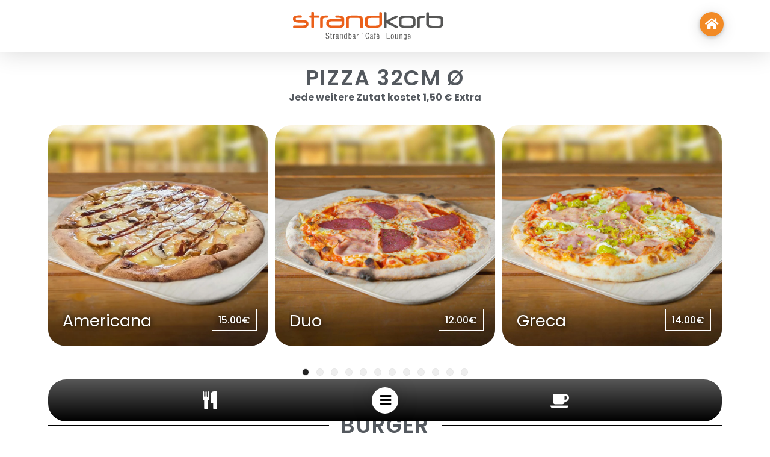

--- FILE ---
content_type: text/html; charset=UTF-8
request_url: https://karte.strandkorb-nsu.de/?add-to-cart=1852
body_size: 29935
content:
<!DOCTYPE html>
<html lang="de">
<head>
	<meta charset="UTF-8">
		<title>Strandkorb Neckarsulm | Digitale Speise- und Getränkekarte</title>
<script> var theplus_ajax_url = "https://karte.strandkorb-nsu.de/wp-admin/admin-ajax.php";</script><meta name='robots' content='max-image-preview:large' />
<link rel='dns-prefetch' href='//maps.googleapis.com' />
<link rel='dns-prefetch' href='//s.w.org' />
<link rel="alternate" type="application/rss+xml" title="Strandkorb Neckarsulm | Digitale Speise- und Getränkekarte &raquo; Feed" href="https://karte.strandkorb-nsu.de/feed/" />
<link rel="alternate" type="application/rss+xml" title="Strandkorb Neckarsulm | Digitale Speise- und Getränkekarte &raquo; Kommentar-Feed" href="https://karte.strandkorb-nsu.de/comments/feed/" />
<script>
window._wpemojiSettings = {"baseUrl":"https:\/\/s.w.org\/images\/core\/emoji\/13.1.0\/72x72\/","ext":".png","svgUrl":"https:\/\/s.w.org\/images\/core\/emoji\/13.1.0\/svg\/","svgExt":".svg","source":{"concatemoji":"https:\/\/karte.strandkorb-nsu.de\/wp-includes\/js\/wp-emoji-release.min.js?ver=5.9.12"}};
/*! This file is auto-generated */
!function(e,a,t){var n,r,o,i=a.createElement("canvas"),p=i.getContext&&i.getContext("2d");function s(e,t){var a=String.fromCharCode;p.clearRect(0,0,i.width,i.height),p.fillText(a.apply(this,e),0,0);e=i.toDataURL();return p.clearRect(0,0,i.width,i.height),p.fillText(a.apply(this,t),0,0),e===i.toDataURL()}function c(e){var t=a.createElement("script");t.src=e,t.defer=t.type="text/javascript",a.getElementsByTagName("head")[0].appendChild(t)}for(o=Array("flag","emoji"),t.supports={everything:!0,everythingExceptFlag:!0},r=0;r<o.length;r++)t.supports[o[r]]=function(e){if(!p||!p.fillText)return!1;switch(p.textBaseline="top",p.font="600 32px Arial",e){case"flag":return s([127987,65039,8205,9895,65039],[127987,65039,8203,9895,65039])?!1:!s([55356,56826,55356,56819],[55356,56826,8203,55356,56819])&&!s([55356,57332,56128,56423,56128,56418,56128,56421,56128,56430,56128,56423,56128,56447],[55356,57332,8203,56128,56423,8203,56128,56418,8203,56128,56421,8203,56128,56430,8203,56128,56423,8203,56128,56447]);case"emoji":return!s([10084,65039,8205,55357,56613],[10084,65039,8203,55357,56613])}return!1}(o[r]),t.supports.everything=t.supports.everything&&t.supports[o[r]],"flag"!==o[r]&&(t.supports.everythingExceptFlag=t.supports.everythingExceptFlag&&t.supports[o[r]]);t.supports.everythingExceptFlag=t.supports.everythingExceptFlag&&!t.supports.flag,t.DOMReady=!1,t.readyCallback=function(){t.DOMReady=!0},t.supports.everything||(n=function(){t.readyCallback()},a.addEventListener?(a.addEventListener("DOMContentLoaded",n,!1),e.addEventListener("load",n,!1)):(e.attachEvent("onload",n),a.attachEvent("onreadystatechange",function(){"complete"===a.readyState&&t.readyCallback()})),(n=t.source||{}).concatemoji?c(n.concatemoji):n.wpemoji&&n.twemoji&&(c(n.twemoji),c(n.wpemoji)))}(window,document,window._wpemojiSettings);
</script>
<style>
img.wp-smiley,
img.emoji {
	display: inline !important;
	border: none !important;
	box-shadow: none !important;
	height: 1em !important;
	width: 1em !important;
	margin: 0 0.07em !important;
	vertical-align: -0.1em !important;
	background: none !important;
	padding: 0 !important;
}
</style>
	<link rel='stylesheet' id='wp-block-library-css'  href='https://karte.strandkorb-nsu.de/wp-includes/css/dist/block-library/style.min.css?ver=5.9.12' media='all' />
<link rel='stylesheet' id='wc-block-vendors-style-css'  href='https://karte.strandkorb-nsu.de/wp-content/plugins/woocommerce/packages/woocommerce-blocks/build/vendors-style.css?ver=4.7.2' media='all' />
<link rel='stylesheet' id='wc-block-style-css'  href='https://karte.strandkorb-nsu.de/wp-content/plugins/woocommerce/packages/woocommerce-blocks/build/style.css?ver=4.7.2' media='all' />
<style id='global-styles-inline-css'>
body{--wp--preset--color--black: #000000;--wp--preset--color--cyan-bluish-gray: #abb8c3;--wp--preset--color--white: #ffffff;--wp--preset--color--pale-pink: #f78da7;--wp--preset--color--vivid-red: #cf2e2e;--wp--preset--color--luminous-vivid-orange: #ff6900;--wp--preset--color--luminous-vivid-amber: #fcb900;--wp--preset--color--light-green-cyan: #7bdcb5;--wp--preset--color--vivid-green-cyan: #00d084;--wp--preset--color--pale-cyan-blue: #8ed1fc;--wp--preset--color--vivid-cyan-blue: #0693e3;--wp--preset--color--vivid-purple: #9b51e0;--wp--preset--gradient--vivid-cyan-blue-to-vivid-purple: linear-gradient(135deg,rgba(6,147,227,1) 0%,rgb(155,81,224) 100%);--wp--preset--gradient--light-green-cyan-to-vivid-green-cyan: linear-gradient(135deg,rgb(122,220,180) 0%,rgb(0,208,130) 100%);--wp--preset--gradient--luminous-vivid-amber-to-luminous-vivid-orange: linear-gradient(135deg,rgba(252,185,0,1) 0%,rgba(255,105,0,1) 100%);--wp--preset--gradient--luminous-vivid-orange-to-vivid-red: linear-gradient(135deg,rgba(255,105,0,1) 0%,rgb(207,46,46) 100%);--wp--preset--gradient--very-light-gray-to-cyan-bluish-gray: linear-gradient(135deg,rgb(238,238,238) 0%,rgb(169,184,195) 100%);--wp--preset--gradient--cool-to-warm-spectrum: linear-gradient(135deg,rgb(74,234,220) 0%,rgb(151,120,209) 20%,rgb(207,42,186) 40%,rgb(238,44,130) 60%,rgb(251,105,98) 80%,rgb(254,248,76) 100%);--wp--preset--gradient--blush-light-purple: linear-gradient(135deg,rgb(255,206,236) 0%,rgb(152,150,240) 100%);--wp--preset--gradient--blush-bordeaux: linear-gradient(135deg,rgb(254,205,165) 0%,rgb(254,45,45) 50%,rgb(107,0,62) 100%);--wp--preset--gradient--luminous-dusk: linear-gradient(135deg,rgb(255,203,112) 0%,rgb(199,81,192) 50%,rgb(65,88,208) 100%);--wp--preset--gradient--pale-ocean: linear-gradient(135deg,rgb(255,245,203) 0%,rgb(182,227,212) 50%,rgb(51,167,181) 100%);--wp--preset--gradient--electric-grass: linear-gradient(135deg,rgb(202,248,128) 0%,rgb(113,206,126) 100%);--wp--preset--gradient--midnight: linear-gradient(135deg,rgb(2,3,129) 0%,rgb(40,116,252) 100%);--wp--preset--duotone--dark-grayscale: url('#wp-duotone-dark-grayscale');--wp--preset--duotone--grayscale: url('#wp-duotone-grayscale');--wp--preset--duotone--purple-yellow: url('#wp-duotone-purple-yellow');--wp--preset--duotone--blue-red: url('#wp-duotone-blue-red');--wp--preset--duotone--midnight: url('#wp-duotone-midnight');--wp--preset--duotone--magenta-yellow: url('#wp-duotone-magenta-yellow');--wp--preset--duotone--purple-green: url('#wp-duotone-purple-green');--wp--preset--duotone--blue-orange: url('#wp-duotone-blue-orange');--wp--preset--font-size--small: 13px;--wp--preset--font-size--medium: 20px;--wp--preset--font-size--large: 36px;--wp--preset--font-size--x-large: 42px;}body { margin: 0; }body{--wp--style--block-gap: 24px;}.wp-site-blocks > .alignleft { float: left; margin-right: 2em; }.wp-site-blocks > .alignright { float: right; margin-left: 2em; }.wp-site-blocks > .aligncenter { justify-content: center; margin-left: auto; margin-right: auto; }.wp-site-blocks > * { margin-top: 0; margin-bottom: 0; }.wp-site-blocks > * + * { margin-top: var( --wp--style--block-gap ); }.has-black-color{color: var(--wp--preset--color--black) !important;}.has-cyan-bluish-gray-color{color: var(--wp--preset--color--cyan-bluish-gray) !important;}.has-white-color{color: var(--wp--preset--color--white) !important;}.has-pale-pink-color{color: var(--wp--preset--color--pale-pink) !important;}.has-vivid-red-color{color: var(--wp--preset--color--vivid-red) !important;}.has-luminous-vivid-orange-color{color: var(--wp--preset--color--luminous-vivid-orange) !important;}.has-luminous-vivid-amber-color{color: var(--wp--preset--color--luminous-vivid-amber) !important;}.has-light-green-cyan-color{color: var(--wp--preset--color--light-green-cyan) !important;}.has-vivid-green-cyan-color{color: var(--wp--preset--color--vivid-green-cyan) !important;}.has-pale-cyan-blue-color{color: var(--wp--preset--color--pale-cyan-blue) !important;}.has-vivid-cyan-blue-color{color: var(--wp--preset--color--vivid-cyan-blue) !important;}.has-vivid-purple-color{color: var(--wp--preset--color--vivid-purple) !important;}.has-black-background-color{background-color: var(--wp--preset--color--black) !important;}.has-cyan-bluish-gray-background-color{background-color: var(--wp--preset--color--cyan-bluish-gray) !important;}.has-white-background-color{background-color: var(--wp--preset--color--white) !important;}.has-pale-pink-background-color{background-color: var(--wp--preset--color--pale-pink) !important;}.has-vivid-red-background-color{background-color: var(--wp--preset--color--vivid-red) !important;}.has-luminous-vivid-orange-background-color{background-color: var(--wp--preset--color--luminous-vivid-orange) !important;}.has-luminous-vivid-amber-background-color{background-color: var(--wp--preset--color--luminous-vivid-amber) !important;}.has-light-green-cyan-background-color{background-color: var(--wp--preset--color--light-green-cyan) !important;}.has-vivid-green-cyan-background-color{background-color: var(--wp--preset--color--vivid-green-cyan) !important;}.has-pale-cyan-blue-background-color{background-color: var(--wp--preset--color--pale-cyan-blue) !important;}.has-vivid-cyan-blue-background-color{background-color: var(--wp--preset--color--vivid-cyan-blue) !important;}.has-vivid-purple-background-color{background-color: var(--wp--preset--color--vivid-purple) !important;}.has-black-border-color{border-color: var(--wp--preset--color--black) !important;}.has-cyan-bluish-gray-border-color{border-color: var(--wp--preset--color--cyan-bluish-gray) !important;}.has-white-border-color{border-color: var(--wp--preset--color--white) !important;}.has-pale-pink-border-color{border-color: var(--wp--preset--color--pale-pink) !important;}.has-vivid-red-border-color{border-color: var(--wp--preset--color--vivid-red) !important;}.has-luminous-vivid-orange-border-color{border-color: var(--wp--preset--color--luminous-vivid-orange) !important;}.has-luminous-vivid-amber-border-color{border-color: var(--wp--preset--color--luminous-vivid-amber) !important;}.has-light-green-cyan-border-color{border-color: var(--wp--preset--color--light-green-cyan) !important;}.has-vivid-green-cyan-border-color{border-color: var(--wp--preset--color--vivid-green-cyan) !important;}.has-pale-cyan-blue-border-color{border-color: var(--wp--preset--color--pale-cyan-blue) !important;}.has-vivid-cyan-blue-border-color{border-color: var(--wp--preset--color--vivid-cyan-blue) !important;}.has-vivid-purple-border-color{border-color: var(--wp--preset--color--vivid-purple) !important;}.has-vivid-cyan-blue-to-vivid-purple-gradient-background{background: var(--wp--preset--gradient--vivid-cyan-blue-to-vivid-purple) !important;}.has-light-green-cyan-to-vivid-green-cyan-gradient-background{background: var(--wp--preset--gradient--light-green-cyan-to-vivid-green-cyan) !important;}.has-luminous-vivid-amber-to-luminous-vivid-orange-gradient-background{background: var(--wp--preset--gradient--luminous-vivid-amber-to-luminous-vivid-orange) !important;}.has-luminous-vivid-orange-to-vivid-red-gradient-background{background: var(--wp--preset--gradient--luminous-vivid-orange-to-vivid-red) !important;}.has-very-light-gray-to-cyan-bluish-gray-gradient-background{background: var(--wp--preset--gradient--very-light-gray-to-cyan-bluish-gray) !important;}.has-cool-to-warm-spectrum-gradient-background{background: var(--wp--preset--gradient--cool-to-warm-spectrum) !important;}.has-blush-light-purple-gradient-background{background: var(--wp--preset--gradient--blush-light-purple) !important;}.has-blush-bordeaux-gradient-background{background: var(--wp--preset--gradient--blush-bordeaux) !important;}.has-luminous-dusk-gradient-background{background: var(--wp--preset--gradient--luminous-dusk) !important;}.has-pale-ocean-gradient-background{background: var(--wp--preset--gradient--pale-ocean) !important;}.has-electric-grass-gradient-background{background: var(--wp--preset--gradient--electric-grass) !important;}.has-midnight-gradient-background{background: var(--wp--preset--gradient--midnight) !important;}.has-small-font-size{font-size: var(--wp--preset--font-size--small) !important;}.has-medium-font-size{font-size: var(--wp--preset--font-size--medium) !important;}.has-large-font-size{font-size: var(--wp--preset--font-size--large) !important;}.has-x-large-font-size{font-size: var(--wp--preset--font-size--x-large) !important;}
</style>
<link rel='stylesheet' id='woocommerce-layout-css'  href='https://karte.strandkorb-nsu.de/wp-content/plugins/woocommerce/assets/css/woocommerce-layout.css?ver=5.2.5' media='all' />
<link rel='stylesheet' id='woocommerce-smallscreen-css'  href='https://karte.strandkorb-nsu.de/wp-content/plugins/woocommerce/assets/css/woocommerce-smallscreen.css?ver=5.2.5' media='only screen and (max-width: 768px)' />
<link rel='stylesheet' id='woocommerce-general-css'  href='https://karte.strandkorb-nsu.de/wp-content/plugins/woocommerce/assets/css/woocommerce.css?ver=5.2.5' media='all' />
<style id='woocommerce-inline-inline-css'>
.woocommerce form .form-row .required { visibility: visible; }
</style>
<link rel='stylesheet' id='theplus-front-css-css'  href='//karte.strandkorb-nsu.de/wp-content/uploads/theplus-addons/theplus-post-807.min.css?ver=1674510263' media='all' />
<link rel='stylesheet' id='plus-icons-mind-css-css'  href='//karte.strandkorb-nsu.de/wp-content/plugins/theplus_elementor_addon/assets/css/extra/iconsmind.min.css?ver=4.1.10' media='all' />
<link rel='stylesheet' id='hello-elementor-css'  href='https://karte.strandkorb-nsu.de/wp-content/themes/hello-elementor/assets/css/reset.css?ver=3.4.5' media='all' />
<link rel='stylesheet' id='hello-elementor-theme-style-css'  href='https://karte.strandkorb-nsu.de/wp-content/themes/hello-elementor/assets/css/theme.css?ver=3.4.5' media='all' />
<link rel='stylesheet' id='hello-elementor-header-footer-css'  href='https://karte.strandkorb-nsu.de/wp-content/themes/hello-elementor/assets/css/header-footer.css?ver=3.4.5' media='all' />
<link rel='stylesheet' id='elementor-icons-css'  href='https://karte.strandkorb-nsu.de/wp-content/plugins/elementor/assets/lib/eicons/css/elementor-icons.min.css?ver=5.11.0' media='all' />
<link rel='stylesheet' id='elementor-animations-css'  href='https://karte.strandkorb-nsu.de/wp-content/plugins/elementor/assets/lib/animations/animations.min.css?ver=3.2.2' media='all' />
<link rel='stylesheet' id='elementor-frontend-legacy-css'  href='https://karte.strandkorb-nsu.de/wp-content/plugins/elementor/assets/css/frontend-legacy.min.css?ver=3.2.2' media='all' />
<link rel='stylesheet' id='elementor-frontend-css'  href='https://karte.strandkorb-nsu.de/wp-content/plugins/elementor/assets/css/frontend.min.css?ver=3.2.2' media='all' />
<link rel='stylesheet' id='elementor-post-7-css'  href='https://karte.strandkorb-nsu.de/wp-content/uploads/elementor/css/post-7.css?ver=1674510261' media='all' />
<link rel='stylesheet' id='elementor-pro-css'  href='https://karte.strandkorb-nsu.de/wp-content/plugins/elementor-pro/assets/css/frontend.min.css?ver=3.2.1' media='all' />
<link rel='stylesheet' id='elementor-global-css'  href='https://karte.strandkorb-nsu.de/wp-content/uploads/elementor/css/global.css?ver=1674510263' media='all' />
<link rel='stylesheet' id='elementor-post-807-css'  href='https://karte.strandkorb-nsu.de/wp-content/uploads/elementor/css/post-807.css?ver=1674510263' media='all' />
<link rel='stylesheet' id='google-fonts-1-css'  href='https://fonts.googleapis.com/css?family=Poppins%3A100%2C100italic%2C200%2C200italic%2C300%2C300italic%2C400%2C400italic%2C500%2C500italic%2C600%2C600italic%2C700%2C700italic%2C800%2C800italic%2C900%2C900italic&#038;display=auto&#038;ver=5.9.12' media='all' />
<script src='https://karte.strandkorb-nsu.de/wp-includes/js/jquery/jquery.min.js?ver=3.6.0' id='jquery-core-js'></script>
<script src='https://karte.strandkorb-nsu.de/wp-includes/js/jquery/jquery-migrate.min.js?ver=3.3.2' id='jquery-migrate-js'></script>
<script src='//maps.googleapis.com/maps/api/js?key=&#038;sensor=false' id='gmaps-js-js'></script>
<link rel="https://api.w.org/" href="https://karte.strandkorb-nsu.de/wp-json/" /><link rel="alternate" type="application/json" href="https://karte.strandkorb-nsu.de/wp-json/wp/v2/pages/807" /><link rel="EditURI" type="application/rsd+xml" title="RSD" href="https://karte.strandkorb-nsu.de/xmlrpc.php?rsd" />
<link rel="wlwmanifest" type="application/wlwmanifest+xml" href="https://karte.strandkorb-nsu.de/wp-includes/wlwmanifest.xml" /> 
<meta name="generator" content="WordPress 5.9.12" />
<meta name="generator" content="WooCommerce 5.2.5" />
<link rel="canonical" href="https://karte.strandkorb-nsu.de/" />
<link rel='shortlink' href='https://karte.strandkorb-nsu.de/' />
<link rel="alternate" type="application/json+oembed" href="https://karte.strandkorb-nsu.de/wp-json/oembed/1.0/embed?url=https%3A%2F%2Fkarte.strandkorb-nsu.de%2F" />
<link rel="alternate" type="text/xml+oembed" href="https://karte.strandkorb-nsu.de/wp-json/oembed/1.0/embed?url=https%3A%2F%2Fkarte.strandkorb-nsu.de%2F&#038;format=xml" />
<style>.elementor-element
.elementor-view-stacked
.elementor-icon {
box-shadow: 0 2px 6px 0 rgba(0, 0, 0, 0.2), 0 4px 24px 0 rgba(0, 0, 0, 0.14) !important;
}

.elementor-element
.elementor-view-stacked
.elementor-icon:hover {
box-shadow: 0 0px 20px 0 rgba(0, 0, 0, 0.2), 0 0px 40px 0 rgba(0, 0, 0, 0.19) !important;
}

.swiper-button-next::after, .swiper-button-prev::after {
text-shadow: 0px 0px 10px #000;
}


.dialog-close-button {
padding: 10px 10px 10px 10px;
border-radius: 40px !important;
box-shadow: 0 4px 8px 0 rgba(0, 0, 0, 0.2), 0 6px 20px 0 rgba(0, 0, 0, 0.19);
}


.htmove-product .htmove-product-content .htmove-product-heading {
text-shadow: 0px 0px 10px #000;
}



.translator-dropdown-hover .translator-dropdown-languages-list p:hover {
background-color: #d7d7d7 !important;
}

.translator-dropdown-sub-container p.translator-dropdown-completed {
background-color: #d7d7d7 !important;
}

.translator-dropdown-languages-list-opened .translator-dropdown-body {
height: auto !important;
background: #fff !important;
border: 0px solid #ccc !important;
box-shadow: 0 0 0px #fff !important;
-moz-box-shadow: 0 0 0px #fff !important;
-webkit-box-shadow: 0 0 0px #fff !important;
}


.translator-dropdown-current-language, .translator-dropdown-sub-container a 
{
font-weight: normal !important;
text-decoration: none !important;
height: 16px !important;
display: table !important;
border: none !important;
font-family: Verdana !important;
font-size: 10px !important;
white-space: nowrap !important;
vertical-align: middle !important;
line-height: 20px !important;
margin: 0 !important;
text-align: left !important;
}

.translator-dropdown-sub-container a {
padding: 10px 27px !important;
color: #fff !important;
width: 100%;
text-align: left;
}


.translator-dropdown-body 
{
position: relative !important;
float: left !important;
height: 21px !important;
padding: 0px 0px  0px 0px  !important;
background: #fff !important;
border: 0px solid #fff !important;
}

.translator-dropdown-current-language img, .translator-dropdown-sub-container a img 
{
border: none !important;
padding: 0 !important;
margin: 0 !important;
vertical-align: top !important;
width: 30px !important;
max-width: 30px !important;
height: 21px !important;
max-height: 21px !important;
border-radius: 3px !important;
moz-border-radius: 3px !important;
-webkit-border-radius: 5px !important;
}


.swiper-container .swiper-slide, .swiper-container-wrap  
{
text-align: left;
}


.htmove-product-two .htmove-product-content .htmove-product-heading .htmove-product-addtocart, .htmove-product-two .htmove-product-content .htmove-product-heading .added_to_cart
{
visibility: hidden;
}

.htmove-product-two .htmove-product-content 
{
padding-bottom: 0px !important;
transform: translateY(0px) !important;
}



.htmove-product-two 
{
overflow: hidden;
border-radius: 27px !important;
}


.htmove-product .htmove-product-content .htmove-product-prices span.woocommerce-Price-amount 
{
color: #FFFFFF;
font-size: 16px !important;
border-style: solid;
border-width: 1px;
border-color: #ffffff;
border-radius: 0px 0px 0px 0px;
padding: 10px 10px 8px 10px;
text-shadow: 0px 0px 10px #000;
}


.htmove-product-title
{
max-width: 70%;
}


.htmove-slider-area:hover .htmove-onhover [class*="swiper-button"]
{ 
-webkit-animation: cssAnimation 5s forwards; 
animation: cssAnimation 5s forwards; 
} 

@keyframes cssAnimation 
{ 
0% {opacity: 1;} 
90% {opacity: 1;} 
100% {opacity: 0;} 
} 

@-webkit-keyframes cssAnimation 
{ 
0% {opacity: 1;} 
90% {opacity: 1;} 
100% {opacity: 0;} 
}


.htmove-product-title
{
pointer-events: none;
cursor: default;
text-decoration: none;
color: #000;
}

.htmove-product-categories 
{
pointer-events: none;
cursor: default;
text-decoration: none;
color: #000;
}

.htmove-product-action-btn {
padding: 20px 20px 350px 350px ;
text-shadow: 0px 0px 10px #000;
}


.htmove-quick-view-modal .htmove-modal-dialog .htmove-modal-content .htmove-modal-close {
font-size: 70px !important;
font-weight: 100 !important;
line-height: 0;
position: absolute;
z-index: 99;
top: 0;
right: 0;
width: 80px !important;
height: 80px !important;
padding: -30px 0px 0px 0px;
border-radius: 0px !important;
background-color: #ffffff !important;
color: #000000 !important;
}


.posted_in {
display: none !important;
}

.product-buttons {
display: none !important;
}

.tagged_as {
display: none !important;
}


.elementor-1327 .elementor-element.elementor-element-2a88bbf .tp-mobile-menu .tp-mm-li i, .elementor-1327 .elementor-element.elementor-element-2a88bbf .tp-mm-c-wrapper .tp-menu-link i, .elementor-1327 .elementor-element.elementor-element-2a88bbf .tp-mm-et-wrapper .tp-mm-et-li i {
line-height: 0.6 !important;
}

.htmove-product-two::before 
{
position: absolute !important;
z-index: 1 !important;
height: 15% !important;
content: "normal";
opacity: 1 !important;
}

.htmove-product .htmove-product-thumbnail .htmove-product-image {
position: relative;
z-index: 1;
display: flex !important;
}


.htmove-product-two .htmove-product-content {
position: absolute;
z-index: 11;
bottom: 25px !important;
}


.htmove-quick-view-modal 
{
padding-right: 0px !important;
}</style>		<style>*:not(.elementor-editor-active) .plus-conditions--hidden {
				  display: none;
				}</style>
			<noscript><style>.woocommerce-product-gallery{ opacity: 1 !important; }</style></noscript>
	<!-- Google tag (gtag.js) -->
<script async src="https://www.googletagmanager.com/gtag/js?id=G-TD848FJ7K8"></script>
<script>
  window.dataLayer = window.dataLayer || [];
  function gtag(){dataLayer.push(arguments);}
  gtag('js', new Date());

  gtag('config', 'G-TD848FJ7K8');
</script>
	<meta name="viewport" content="width=device-width, initial-scale=1.0, viewport-fit=cover" /></head>
<body class="home page-template page-template-elementor_canvas page page-id-807 wp-custom-logo wp-embed-responsive theme-hello-elementor woocommerce-no-js hello-elementor-default elementor-default elementor-template-canvas elementor-kit-7 elementor-page elementor-page-807">
	<svg xmlns="http://www.w3.org/2000/svg" viewBox="0 0 0 0" width="0" height="0" focusable="false" role="none" style="visibility: hidden; position: absolute; left: -9999px; overflow: hidden;" ><defs><filter id="wp-duotone-dark-grayscale"><feColorMatrix color-interpolation-filters="sRGB" type="matrix" values=" .299 .587 .114 0 0 .299 .587 .114 0 0 .299 .587 .114 0 0 .299 .587 .114 0 0 " /><feComponentTransfer color-interpolation-filters="sRGB" ><feFuncR type="table" tableValues="0 0.49803921568627" /><feFuncG type="table" tableValues="0 0.49803921568627" /><feFuncB type="table" tableValues="0 0.49803921568627" /><feFuncA type="table" tableValues="1 1" /></feComponentTransfer><feComposite in2="SourceGraphic" operator="in" /></filter></defs></svg><svg xmlns="http://www.w3.org/2000/svg" viewBox="0 0 0 0" width="0" height="0" focusable="false" role="none" style="visibility: hidden; position: absolute; left: -9999px; overflow: hidden;" ><defs><filter id="wp-duotone-grayscale"><feColorMatrix color-interpolation-filters="sRGB" type="matrix" values=" .299 .587 .114 0 0 .299 .587 .114 0 0 .299 .587 .114 0 0 .299 .587 .114 0 0 " /><feComponentTransfer color-interpolation-filters="sRGB" ><feFuncR type="table" tableValues="0 1" /><feFuncG type="table" tableValues="0 1" /><feFuncB type="table" tableValues="0 1" /><feFuncA type="table" tableValues="1 1" /></feComponentTransfer><feComposite in2="SourceGraphic" operator="in" /></filter></defs></svg><svg xmlns="http://www.w3.org/2000/svg" viewBox="0 0 0 0" width="0" height="0" focusable="false" role="none" style="visibility: hidden; position: absolute; left: -9999px; overflow: hidden;" ><defs><filter id="wp-duotone-purple-yellow"><feColorMatrix color-interpolation-filters="sRGB" type="matrix" values=" .299 .587 .114 0 0 .299 .587 .114 0 0 .299 .587 .114 0 0 .299 .587 .114 0 0 " /><feComponentTransfer color-interpolation-filters="sRGB" ><feFuncR type="table" tableValues="0.54901960784314 0.98823529411765" /><feFuncG type="table" tableValues="0 1" /><feFuncB type="table" tableValues="0.71764705882353 0.25490196078431" /><feFuncA type="table" tableValues="1 1" /></feComponentTransfer><feComposite in2="SourceGraphic" operator="in" /></filter></defs></svg><svg xmlns="http://www.w3.org/2000/svg" viewBox="0 0 0 0" width="0" height="0" focusable="false" role="none" style="visibility: hidden; position: absolute; left: -9999px; overflow: hidden;" ><defs><filter id="wp-duotone-blue-red"><feColorMatrix color-interpolation-filters="sRGB" type="matrix" values=" .299 .587 .114 0 0 .299 .587 .114 0 0 .299 .587 .114 0 0 .299 .587 .114 0 0 " /><feComponentTransfer color-interpolation-filters="sRGB" ><feFuncR type="table" tableValues="0 1" /><feFuncG type="table" tableValues="0 0.27843137254902" /><feFuncB type="table" tableValues="0.5921568627451 0.27843137254902" /><feFuncA type="table" tableValues="1 1" /></feComponentTransfer><feComposite in2="SourceGraphic" operator="in" /></filter></defs></svg><svg xmlns="http://www.w3.org/2000/svg" viewBox="0 0 0 0" width="0" height="0" focusable="false" role="none" style="visibility: hidden; position: absolute; left: -9999px; overflow: hidden;" ><defs><filter id="wp-duotone-midnight"><feColorMatrix color-interpolation-filters="sRGB" type="matrix" values=" .299 .587 .114 0 0 .299 .587 .114 0 0 .299 .587 .114 0 0 .299 .587 .114 0 0 " /><feComponentTransfer color-interpolation-filters="sRGB" ><feFuncR type="table" tableValues="0 0" /><feFuncG type="table" tableValues="0 0.64705882352941" /><feFuncB type="table" tableValues="0 1" /><feFuncA type="table" tableValues="1 1" /></feComponentTransfer><feComposite in2="SourceGraphic" operator="in" /></filter></defs></svg><svg xmlns="http://www.w3.org/2000/svg" viewBox="0 0 0 0" width="0" height="0" focusable="false" role="none" style="visibility: hidden; position: absolute; left: -9999px; overflow: hidden;" ><defs><filter id="wp-duotone-magenta-yellow"><feColorMatrix color-interpolation-filters="sRGB" type="matrix" values=" .299 .587 .114 0 0 .299 .587 .114 0 0 .299 .587 .114 0 0 .299 .587 .114 0 0 " /><feComponentTransfer color-interpolation-filters="sRGB" ><feFuncR type="table" tableValues="0.78039215686275 1" /><feFuncG type="table" tableValues="0 0.94901960784314" /><feFuncB type="table" tableValues="0.35294117647059 0.47058823529412" /><feFuncA type="table" tableValues="1 1" /></feComponentTransfer><feComposite in2="SourceGraphic" operator="in" /></filter></defs></svg><svg xmlns="http://www.w3.org/2000/svg" viewBox="0 0 0 0" width="0" height="0" focusable="false" role="none" style="visibility: hidden; position: absolute; left: -9999px; overflow: hidden;" ><defs><filter id="wp-duotone-purple-green"><feColorMatrix color-interpolation-filters="sRGB" type="matrix" values=" .299 .587 .114 0 0 .299 .587 .114 0 0 .299 .587 .114 0 0 .299 .587 .114 0 0 " /><feComponentTransfer color-interpolation-filters="sRGB" ><feFuncR type="table" tableValues="0.65098039215686 0.40392156862745" /><feFuncG type="table" tableValues="0 1" /><feFuncB type="table" tableValues="0.44705882352941 0.4" /><feFuncA type="table" tableValues="1 1" /></feComponentTransfer><feComposite in2="SourceGraphic" operator="in" /></filter></defs></svg><svg xmlns="http://www.w3.org/2000/svg" viewBox="0 0 0 0" width="0" height="0" focusable="false" role="none" style="visibility: hidden; position: absolute; left: -9999px; overflow: hidden;" ><defs><filter id="wp-duotone-blue-orange"><feColorMatrix color-interpolation-filters="sRGB" type="matrix" values=" .299 .587 .114 0 0 .299 .587 .114 0 0 .299 .587 .114 0 0 .299 .587 .114 0 0 " /><feComponentTransfer color-interpolation-filters="sRGB" ><feFuncR type="table" tableValues="0.098039215686275 1" /><feFuncG type="table" tableValues="0 0.66274509803922" /><feFuncB type="table" tableValues="0.84705882352941 0.41960784313725" /><feFuncA type="table" tableValues="1 1" /></feComponentTransfer><feComposite in2="SourceGraphic" operator="in" /></filter></defs></svg>		<div data-elementor-type="wp-page" data-elementor-id="807" class="elementor elementor-807" data-elementor-settings="[]">
						<div class="elementor-inner">
							<div class="elementor-section-wrap">
							<section class="elementor-section elementor-top-section elementor-element elementor-element-f001854 elementor-section-full_width elementor-section-height-default elementor-section-height-default" data-id="f001854" data-element_type="section">
						<div class="elementor-container elementor-column-gap-default">
							<div class="elementor-row">
					<div class="elementor-column elementor-col-100 elementor-top-column elementor-element elementor-element-4caf34b" data-id="4caf34b" data-element_type="column">
			<div class="elementor-column-wrap elementor-element-populated">
							<div class="elementor-widget-wrap">
						<div class="elementor-element elementor-element-5cd28a0 elementor-widget elementor-widget-template" data-id="5cd28a0" data-element_type="widget" data-widget_type="template.default">
				<div class="elementor-widget-container">
					<div class="elementor-template">
					<div data-elementor-type="header" data-elementor-id="1426" class="elementor elementor-1426" data-elementor-settings="[]">
		<div class="elementor-section-wrap">
					<header class="elementor-section elementor-top-section elementor-element elementor-element-379abce4 elementor-section-content-middle elementor-section-boxed elementor-section-height-default elementor-section-height-default" data-id="379abce4" data-element_type="section" data-settings="{&quot;sticky&quot;:&quot;top&quot;,&quot;background_background&quot;:&quot;classic&quot;,&quot;sticky_on&quot;:[&quot;desktop&quot;,&quot;tablet&quot;,&quot;mobile&quot;],&quot;sticky_offset&quot;:0,&quot;sticky_effects_offset&quot;:0}">
						<div class="elementor-container elementor-column-gap-default">
							<div class="elementor-row">
					<div class="elementor-column elementor-col-50 elementor-top-column elementor-element elementor-element-42d3e81c" data-id="42d3e81c" data-element_type="column">
			<div class="elementor-column-wrap elementor-element-populated">
							<div class="elementor-widget-wrap">
						<div class="elementor-element elementor-element-3d6cafb elementor-widget elementor-widget-image" data-id="3d6cafb" data-element_type="widget" data-widget_type="image.default">
				<div class="elementor-widget-container">
								<div class="elementor-image">
													<a href="https://www.strandkorb-nsu.de">
							<img width="1" height="1" src="https://karte.strandkorb-nsu.de/wp-content/uploads/2020/10/strandkorb-logo.svg" class="attachment-large size-large" alt="" loading="lazy" />								</a>
														</div>
						</div>
				</div>
						</div>
					</div>
		</div>
				<div class="elementor-column elementor-col-50 elementor-top-column elementor-element elementor-element-3eb98ae" data-id="3eb98ae" data-element_type="column">
			<div class="elementor-column-wrap elementor-element-populated">
							<div class="elementor-widget-wrap">
						<div class="elementor-element elementor-element-d0d40e4 elementor-view-stacked elementor-shape-circle elementor-widget elementor-widget-icon" data-id="d0d40e4" data-element_type="widget" data-widget_type="icon.default">
				<div class="elementor-widget-container">
					<div class="elementor-icon-wrapper">
			<a class="elementor-icon" href="https://www.strandkorb-nsu.de">
			<i aria-hidden="true" class="fas fa-home"></i>			</a>
		</div>
				</div>
				</div>
						</div>
					</div>
		</div>
								</div>
					</div>
		</header>
				</div>
		</div>
				</div>
				</div>
				</div>
						</div>
					</div>
		</div>
								</div>
					</div>
		</section>
				<section class="elementor-section elementor-top-section elementor-element elementor-element-9da3a77 elementor-section-boxed elementor-section-height-default elementor-section-height-default" data-id="9da3a77" data-element_type="section">
						<div class="elementor-container elementor-column-gap-default">
							<div class="elementor-row">
					<div class="elementor-column elementor-col-100 elementor-top-column elementor-element elementor-element-7db8375" data-id="7db8375" data-element_type="column">
			<div class="elementor-column-wrap elementor-element-populated">
							<div class="elementor-widget-wrap">
						<div class="elementor-element elementor-element-760dcb1 elementor-widget-divider--view-line_text elementor-widget-divider--element-align-center elementor-widget elementor-widget-divider" data-id="760dcb1" data-element_type="widget" data-widget_type="divider.default">
				<div class="elementor-widget-container">
					<div class="elementor-divider">
			<span class="elementor-divider-separator">
							<span class="elementor-divider__text elementor-divider__element">Pizza 32cm Ø</span>
						</span>
		</div>
				</div>
				</div>
				<div class="elementor-element elementor-element-ab9f7fb elementor-widget elementor-widget-text-editor" data-id="ab9f7fb" data-element_type="widget" data-widget_type="text-editor.default">
				<div class="elementor-widget-container">
								<div class="elementor-text-editor elementor-clearfix">
					<div class="page" title="Page 1"><div class="layoutArea"><div class="column"><p><strong>Jede weitere Zutat kostet 1,50 € Extra</strong></p></div></div></div>					</div>
						</div>
				</div>
				<div class="elementor-element elementor-element-9093bd2 elementor-invisible elementor-widget elementor-widget-move-product-carousel" data-id="9093bd2" data-element_type="widget" data-settings="{&quot;_animation&quot;:&quot;fadeIn&quot;}" data-widget_type="move-product-carousel.default">
				<div class="elementor-widget-container">
			        <div class="woocommerce">
            <div class="htmove-product-grid htmove-product-grid-two htmove-swiper-slider htmove-slider-area" data-settings="{&quot;slideitem&quot;:{&quot;item&quot;:3,&quot;desktop&quot;:3,&quot;tablet&quot;:2,&quot;small_mobile&quot;:1,&quot;large_mobile&quot;:1,&quot;landscape_mobile&quot;:1},&quot;speed&quot;:300,&quot;spacebetween&quot;:12,&quot;loop&quot;:true,&quot;autoplay&quot;:false,&quot;autoplay_delay&quot;:0,&quot;effect&quot;:&quot;slide&quot;,&quot;navigation&quot;:true,&quot;pagination&quot;:true,&quot;uniqid&quot;:&quot;9093bd2&quot;,&quot;style&quot;:&quot;one&quot;}">
                <div class="swiper-container"><div class="swiper-wrapper">                                <div class="swiper-slide htmove-button-icon-left">
                    <div class="htmove-product htmove-product-two">

                                                    <div class="htmove-product-thumbnail">
                                
                                
                                <a href="https://karte.strandkorb-nsu.de/produkt/americana/" class="htmove-product-image">
                                    <img width="800" height="800" src="https://karte.strandkorb-nsu.de/wp-content/uploads/2022/03/Pizza-Americana-1024x1024.webp" class="attachment-large size-large" alt="" loading="lazy" srcset="https://karte.strandkorb-nsu.de/wp-content/uploads/2022/03/Pizza-Americana-1024x1024.webp 1024w, https://karte.strandkorb-nsu.de/wp-content/uploads/2022/03/Pizza-Americana-300x300.webp 300w, https://karte.strandkorb-nsu.de/wp-content/uploads/2022/03/Pizza-Americana-150x150.webp 150w, https://karte.strandkorb-nsu.de/wp-content/uploads/2022/03/Pizza-Americana-768x768.webp 768w, https://karte.strandkorb-nsu.de/wp-content/uploads/2022/03/Pizza-Americana-700x700.webp 700w, https://karte.strandkorb-nsu.de/wp-content/uploads/2022/03/Pizza-Americana-600x600.webp 600w, https://karte.strandkorb-nsu.de/wp-content/uploads/2022/03/Pizza-Americana-100x100.webp 100w, https://karte.strandkorb-nsu.de/wp-content/uploads/2022/03/Pizza-Americana.webp 1500w" sizes="(max-width: 800px) 100vw, 800px" />                                </a>
                                <ul class="htmove-product-action htmove-product-action-primary">
                                                                        <li>
                                        <a href="#" class="htmove-product-action-btn movequickview" data-quickid="2296">
                                            <i class="fas fa-search"></i>
                                        </a>
                                    </li>
                                </ul>
                                                            </div>
                            <div class="htmove-product-content">
                                                                <h4 class="htmove-product-heading">
                                    <a href="https://karte.strandkorb-nsu.de/produkt/americana/" class="htmove-product-title">Americana</a>
                                                                            <a href="?add-to-cart=2296" data-quantity="1" class="htmove-product-addtocart product_type_simple add_to_cart_button ajax_add_to_cart" data-product_id="2296"><i aria-hidden="true" class="fas fa-plus"></i>Add To Cart</a>
                                                                    </h4>

                                
                                                                <div class="htmove-product-prices">
                                    <span class="woocommerce-Price-amount amount"><bdi>15.00<span class="woocommerce-Price-currencySymbol">&euro;</span></bdi></span>                                </div>
                                
                            </div>
                        
                    </div>
                </div>
                            <div class="swiper-slide htmove-button-icon-left">
                    <div class="htmove-product htmove-product-two">

                                                    <div class="htmove-product-thumbnail">
                                
                                
                                <a href="https://karte.strandkorb-nsu.de/produkt/duo/" class="htmove-product-image">
                                    <img width="800" height="800" src="https://karte.strandkorb-nsu.de/wp-content/uploads/2020/10/Pizza-Duo-1024x1024.jpg" class="attachment-large size-large" alt="" loading="lazy" srcset="https://karte.strandkorb-nsu.de/wp-content/uploads/2020/10/Pizza-Duo-1024x1024.jpg 1024w, https://karte.strandkorb-nsu.de/wp-content/uploads/2020/10/Pizza-Duo-300x300.jpg 300w, https://karte.strandkorb-nsu.de/wp-content/uploads/2020/10/Pizza-Duo-100x100.jpg 100w, https://karte.strandkorb-nsu.de/wp-content/uploads/2020/10/Pizza-Duo-600x600.jpg 600w, https://karte.strandkorb-nsu.de/wp-content/uploads/2020/10/Pizza-Duo-150x150.jpg 150w, https://karte.strandkorb-nsu.de/wp-content/uploads/2020/10/Pizza-Duo-768x768.jpg 768w, https://karte.strandkorb-nsu.de/wp-content/uploads/2020/10/Pizza-Duo.jpg 1500w" sizes="(max-width: 800px) 100vw, 800px" />                                </a>
                                <ul class="htmove-product-action htmove-product-action-primary">
                                                                        <li>
                                        <a href="#" class="htmove-product-action-btn movequickview" data-quickid="1790">
                                            <i class="fas fa-search"></i>
                                        </a>
                                    </li>
                                </ul>
                                                            </div>
                            <div class="htmove-product-content">
                                                                <h4 class="htmove-product-heading">
                                    <a href="https://karte.strandkorb-nsu.de/produkt/duo/" class="htmove-product-title">Duo</a>
                                                                            <a href="?add-to-cart=1790" data-quantity="1" class="htmove-product-addtocart product_type_simple add_to_cart_button ajax_add_to_cart" data-product_id="1790"><i aria-hidden="true" class="fas fa-plus"></i>Add To Cart</a>
                                                                    </h4>

                                
                                                                <div class="htmove-product-prices">
                                    <span class="woocommerce-Price-amount amount"><bdi>12.00<span class="woocommerce-Price-currencySymbol">&euro;</span></bdi></span>                                </div>
                                
                            </div>
                        
                    </div>
                </div>
                            <div class="swiper-slide htmove-button-icon-left">
                    <div class="htmove-product htmove-product-two">

                                                    <div class="htmove-product-thumbnail">
                                
                                
                                <a href="https://karte.strandkorb-nsu.de/produkt/greca/" class="htmove-product-image">
                                    <img width="800" height="800" src="https://karte.strandkorb-nsu.de/wp-content/uploads/2020/10/Pizza-Greca-1024x1024.jpg" class="attachment-large size-large" alt="" loading="lazy" srcset="https://karte.strandkorb-nsu.de/wp-content/uploads/2020/10/Pizza-Greca-1024x1024.jpg 1024w, https://karte.strandkorb-nsu.de/wp-content/uploads/2020/10/Pizza-Greca-300x300.jpg 300w, https://karte.strandkorb-nsu.de/wp-content/uploads/2020/10/Pizza-Greca-100x100.jpg 100w, https://karte.strandkorb-nsu.de/wp-content/uploads/2020/10/Pizza-Greca-600x600.jpg 600w, https://karte.strandkorb-nsu.de/wp-content/uploads/2020/10/Pizza-Greca-150x150.jpg 150w, https://karte.strandkorb-nsu.de/wp-content/uploads/2020/10/Pizza-Greca-768x768.jpg 768w, https://karte.strandkorb-nsu.de/wp-content/uploads/2020/10/Pizza-Greca.jpg 1500w" sizes="(max-width: 800px) 100vw, 800px" />                                </a>
                                <ul class="htmove-product-action htmove-product-action-primary">
                                                                        <li>
                                        <a href="#" class="htmove-product-action-btn movequickview" data-quickid="1794">
                                            <i class="fas fa-search"></i>
                                        </a>
                                    </li>
                                </ul>
                                                            </div>
                            <div class="htmove-product-content">
                                                                <h4 class="htmove-product-heading">
                                    <a href="https://karte.strandkorb-nsu.de/produkt/greca/" class="htmove-product-title">Greca</a>
                                                                            <a href="?add-to-cart=1794" data-quantity="1" class="htmove-product-addtocart product_type_simple add_to_cart_button ajax_add_to_cart" data-product_id="1794"><i aria-hidden="true" class="fas fa-plus"></i>Add To Cart</a>
                                                                    </h4>

                                
                                                                <div class="htmove-product-prices">
                                    <span class="woocommerce-Price-amount amount"><bdi>14.00<span class="woocommerce-Price-currencySymbol">&euro;</span></bdi></span>                                </div>
                                
                            </div>
                        
                    </div>
                </div>
                            <div class="swiper-slide htmove-button-icon-left">
                    <div class="htmove-product htmove-product-two">

                                                    <div class="htmove-product-thumbnail">
                                
                                
                                <a href="https://karte.strandkorb-nsu.de/produkt/italiano/" class="htmove-product-image">
                                    <img width="800" height="800" src="https://karte.strandkorb-nsu.de/wp-content/uploads/2020/10/Pizza-Italiano-1024x1024.jpg" class="attachment-large size-large" alt="" loading="lazy" srcset="https://karte.strandkorb-nsu.de/wp-content/uploads/2020/10/Pizza-Italiano-1024x1024.jpg 1024w, https://karte.strandkorb-nsu.de/wp-content/uploads/2020/10/Pizza-Italiano-300x300.jpg 300w, https://karte.strandkorb-nsu.de/wp-content/uploads/2020/10/Pizza-Italiano-100x100.jpg 100w, https://karte.strandkorb-nsu.de/wp-content/uploads/2020/10/Pizza-Italiano-600x600.jpg 600w, https://karte.strandkorb-nsu.de/wp-content/uploads/2020/10/Pizza-Italiano-150x150.jpg 150w, https://karte.strandkorb-nsu.de/wp-content/uploads/2020/10/Pizza-Italiano-768x768.jpg 768w, https://karte.strandkorb-nsu.de/wp-content/uploads/2020/10/Pizza-Italiano.jpg 1500w" sizes="(max-width: 800px) 100vw, 800px" />                                </a>
                                <ul class="htmove-product-action htmove-product-action-primary">
                                                                        <li>
                                        <a href="#" class="htmove-product-action-btn movequickview" data-quickid="1788">
                                            <i class="fas fa-search"></i>
                                        </a>
                                    </li>
                                </ul>
                                                            </div>
                            <div class="htmove-product-content">
                                                                <h4 class="htmove-product-heading">
                                    <a href="https://karte.strandkorb-nsu.de/produkt/italiano/" class="htmove-product-title">Italiano</a>
                                                                            <a href="?add-to-cart=1788" data-quantity="1" class="htmove-product-addtocart product_type_simple add_to_cart_button ajax_add_to_cart" data-product_id="1788"><i aria-hidden="true" class="fas fa-plus"></i>Add To Cart</a>
                                                                    </h4>

                                
                                                                <div class="htmove-product-prices">
                                    <span class="woocommerce-Price-amount amount"><bdi>11.00<span class="woocommerce-Price-currencySymbol">&euro;</span></bdi></span>                                </div>
                                
                            </div>
                        
                    </div>
                </div>
                            <div class="swiper-slide htmove-button-icon-left">
                    <div class="htmove-product htmove-product-two">

                                                    <div class="htmove-product-thumbnail">
                                
                                
                                <a href="https://karte.strandkorb-nsu.de/produkt/margherita/" class="htmove-product-image">
                                    <img width="800" height="800" src="https://karte.strandkorb-nsu.de/wp-content/uploads/2020/10/Pizza-Margherita-1024x1024.jpg" class="attachment-large size-large" alt="" loading="lazy" srcset="https://karte.strandkorb-nsu.de/wp-content/uploads/2020/10/Pizza-Margherita-1024x1024.jpg 1024w, https://karte.strandkorb-nsu.de/wp-content/uploads/2020/10/Pizza-Margherita-300x300.jpg 300w, https://karte.strandkorb-nsu.de/wp-content/uploads/2020/10/Pizza-Margherita-100x100.jpg 100w, https://karte.strandkorb-nsu.de/wp-content/uploads/2020/10/Pizza-Margherita-600x600.jpg 600w, https://karte.strandkorb-nsu.de/wp-content/uploads/2020/10/Pizza-Margherita-150x150.jpg 150w, https://karte.strandkorb-nsu.de/wp-content/uploads/2020/10/Pizza-Margherita-768x768.jpg 768w, https://karte.strandkorb-nsu.de/wp-content/uploads/2020/10/Pizza-Margherita.jpg 1500w" sizes="(max-width: 800px) 100vw, 800px" />                                </a>
                                <ul class="htmove-product-action htmove-product-action-primary">
                                                                        <li>
                                        <a href="#" class="htmove-product-action-btn movequickview" data-quickid="1787">
                                            <i class="fas fa-search"></i>
                                        </a>
                                    </li>
                                </ul>
                                                            </div>
                            <div class="htmove-product-content">
                                                                <h4 class="htmove-product-heading">
                                    <a href="https://karte.strandkorb-nsu.de/produkt/margherita/" class="htmove-product-title">Margherita</a>
                                                                            <a href="?add-to-cart=1787" data-quantity="1" class="htmove-product-addtocart product_type_simple add_to_cart_button ajax_add_to_cart" data-product_id="1787"><i aria-hidden="true" class="fas fa-plus"></i>Add To Cart</a>
                                                                    </h4>

                                
                                                                <div class="htmove-product-prices">
                                    <span class="woocommerce-Price-amount amount"><bdi>10.00<span class="woocommerce-Price-currencySymbol">&euro;</span></bdi></span>                                </div>
                                
                            </div>
                        
                    </div>
                </div>
                            <div class="swiper-slide htmove-button-icon-left">
                    <div class="htmove-product htmove-product-two">

                                                    <div class="htmove-product-thumbnail">
                                
                                
                                <a href="https://karte.strandkorb-nsu.de/produkt/pizzabrot/" class="htmove-product-image">
                                    <img width="800" height="800" src="https://karte.strandkorb-nsu.de/wp-content/uploads/2020/10/Pizzabrot-1024x1024.jpg" class="attachment-large size-large" alt="" loading="lazy" srcset="https://karte.strandkorb-nsu.de/wp-content/uploads/2020/10/Pizzabrot-1024x1024.jpg 1024w, https://karte.strandkorb-nsu.de/wp-content/uploads/2020/10/Pizzabrot-300x300.jpg 300w, https://karte.strandkorb-nsu.de/wp-content/uploads/2020/10/Pizzabrot-100x100.jpg 100w, https://karte.strandkorb-nsu.de/wp-content/uploads/2020/10/Pizzabrot-600x600.jpg 600w, https://karte.strandkorb-nsu.de/wp-content/uploads/2020/10/Pizzabrot-150x150.jpg 150w, https://karte.strandkorb-nsu.de/wp-content/uploads/2020/10/Pizzabrot-768x768.jpg 768w, https://karte.strandkorb-nsu.de/wp-content/uploads/2020/10/Pizzabrot.jpg 1500w" sizes="(max-width: 800px) 100vw, 800px" />                                </a>
                                <ul class="htmove-product-action htmove-product-action-primary">
                                                                        <li>
                                        <a href="#" class="htmove-product-action-btn movequickview" data-quickid="1786">
                                            <i class="fas fa-search"></i>
                                        </a>
                                    </li>
                                </ul>
                                                            </div>
                            <div class="htmove-product-content">
                                                                <h4 class="htmove-product-heading">
                                    <a href="https://karte.strandkorb-nsu.de/produkt/pizzabrot/" class="htmove-product-title">Pizzabrot</a>
                                                                            <a href="?add-to-cart=1786" data-quantity="1" class="htmove-product-addtocart product_type_simple add_to_cart_button ajax_add_to_cart" data-product_id="1786"><i aria-hidden="true" class="fas fa-plus"></i>Add To Cart</a>
                                                                    </h4>

                                
                                                                <div class="htmove-product-prices">
                                    <span class="woocommerce-Price-amount amount"><bdi>7.50<span class="woocommerce-Price-currencySymbol">&euro;</span></bdi></span>                                </div>
                                
                            </div>
                        
                    </div>
                </div>
                            <div class="swiper-slide htmove-button-icon-left">
                    <div class="htmove-product htmove-product-two">

                                                    <div class="htmove-product-thumbnail">
                                
                                
                                <a href="https://karte.strandkorb-nsu.de/produkt/rucola/" class="htmove-product-image">
                                    <img width="800" height="800" src="https://karte.strandkorb-nsu.de/wp-content/uploads/2020/10/Pizza-Rucola-1024x1024.jpg" class="attachment-large size-large" alt="" loading="lazy" srcset="https://karte.strandkorb-nsu.de/wp-content/uploads/2020/10/Pizza-Rucola-1024x1024.jpg 1024w, https://karte.strandkorb-nsu.de/wp-content/uploads/2020/10/Pizza-Rucola-300x300.jpg 300w, https://karte.strandkorb-nsu.de/wp-content/uploads/2020/10/Pizza-Rucola-100x100.jpg 100w, https://karte.strandkorb-nsu.de/wp-content/uploads/2020/10/Pizza-Rucola-600x600.jpg 600w, https://karte.strandkorb-nsu.de/wp-content/uploads/2020/10/Pizza-Rucola-150x150.jpg 150w, https://karte.strandkorb-nsu.de/wp-content/uploads/2020/10/Pizza-Rucola-768x768.jpg 768w, https://karte.strandkorb-nsu.de/wp-content/uploads/2020/10/Pizza-Rucola.jpg 1500w" sizes="(max-width: 800px) 100vw, 800px" />                                </a>
                                <ul class="htmove-product-action htmove-product-action-primary">
                                                                        <li>
                                        <a href="#" class="htmove-product-action-btn movequickview" data-quickid="1793">
                                            <i class="fas fa-search"></i>
                                        </a>
                                    </li>
                                </ul>
                                                            </div>
                            <div class="htmove-product-content">
                                                                <h4 class="htmove-product-heading">
                                    <a href="https://karte.strandkorb-nsu.de/produkt/rucola/" class="htmove-product-title">Rucola</a>
                                                                            <a href="?add-to-cart=1793" data-quantity="1" class="htmove-product-addtocart product_type_simple add_to_cart_button ajax_add_to_cart" data-product_id="1793"><i aria-hidden="true" class="fas fa-plus"></i>Add To Cart</a>
                                                                    </h4>

                                
                                                                <div class="htmove-product-prices">
                                    <span class="woocommerce-Price-amount amount"><bdi>13.00<span class="woocommerce-Price-currencySymbol">&euro;</span></bdi></span>                                </div>
                                
                            </div>
                        
                    </div>
                </div>
                            <div class="swiper-slide htmove-button-icon-left">
                    <div class="htmove-product htmove-product-two">

                                                    <div class="htmove-product-thumbnail">
                                
                                
                                <a href="https://karte.strandkorb-nsu.de/produkt/spinaci/" class="htmove-product-image">
                                    <img width="800" height="800" src="https://karte.strandkorb-nsu.de/wp-content/uploads/2020/10/Pizza-Spinaci-1024x1024.jpg" class="attachment-large size-large" alt="" loading="lazy" srcset="https://karte.strandkorb-nsu.de/wp-content/uploads/2020/10/Pizza-Spinaci-1024x1024.jpg 1024w, https://karte.strandkorb-nsu.de/wp-content/uploads/2020/10/Pizza-Spinaci-300x300.jpg 300w, https://karte.strandkorb-nsu.de/wp-content/uploads/2020/10/Pizza-Spinaci-100x100.jpg 100w, https://karte.strandkorb-nsu.de/wp-content/uploads/2020/10/Pizza-Spinaci-600x600.jpg 600w, https://karte.strandkorb-nsu.de/wp-content/uploads/2020/10/Pizza-Spinaci-150x150.jpg 150w, https://karte.strandkorb-nsu.de/wp-content/uploads/2020/10/Pizza-Spinaci-768x768.jpg 768w, https://karte.strandkorb-nsu.de/wp-content/uploads/2020/10/Pizza-Spinaci.jpg 1500w" sizes="(max-width: 800px) 100vw, 800px" />                                </a>
                                <ul class="htmove-product-action htmove-product-action-primary">
                                                                        <li>
                                        <a href="#" class="htmove-product-action-btn movequickview" data-quickid="1795">
                                            <i class="fas fa-search"></i>
                                        </a>
                                    </li>
                                </ul>
                                                            </div>
                            <div class="htmove-product-content">
                                                                <h4 class="htmove-product-heading">
                                    <a href="https://karte.strandkorb-nsu.de/produkt/spinaci/" class="htmove-product-title">Spinaci</a>
                                                                            <a href="?add-to-cart=1795" data-quantity="1" class="htmove-product-addtocart product_type_simple add_to_cart_button ajax_add_to_cart" data-product_id="1795"><i aria-hidden="true" class="fas fa-plus"></i>Add To Cart</a>
                                                                    </h4>

                                
                                                                <div class="htmove-product-prices">
                                    <span class="woocommerce-Price-amount amount"><bdi>14.00<span class="woocommerce-Price-currencySymbol">&euro;</span></bdi></span>                                </div>
                                
                            </div>
                        
                    </div>
                </div>
                            <div class="swiper-slide htmove-button-icon-left">
                    <div class="htmove-product htmove-product-two">

                                                    <div class="htmove-product-thumbnail">
                                
                                
                                <a href="https://karte.strandkorb-nsu.de/produkt/strandkorb/" class="htmove-product-image">
                                    <img width="800" height="800" src="https://karte.strandkorb-nsu.de/wp-content/uploads/2020/10/Pizza-Strandkorb-1024x1024.jpg" class="attachment-large size-large" alt="" loading="lazy" srcset="https://karte.strandkorb-nsu.de/wp-content/uploads/2020/10/Pizza-Strandkorb-1024x1024.jpg 1024w, https://karte.strandkorb-nsu.de/wp-content/uploads/2020/10/Pizza-Strandkorb-300x300.jpg 300w, https://karte.strandkorb-nsu.de/wp-content/uploads/2020/10/Pizza-Strandkorb-100x100.jpg 100w, https://karte.strandkorb-nsu.de/wp-content/uploads/2020/10/Pizza-Strandkorb-600x600.jpg 600w, https://karte.strandkorb-nsu.de/wp-content/uploads/2020/10/Pizza-Strandkorb-150x150.jpg 150w, https://karte.strandkorb-nsu.de/wp-content/uploads/2020/10/Pizza-Strandkorb-768x768.jpg 768w, https://karte.strandkorb-nsu.de/wp-content/uploads/2020/10/Pizza-Strandkorb.jpg 1500w" sizes="(max-width: 800px) 100vw, 800px" />                                </a>
                                <ul class="htmove-product-action htmove-product-action-primary">
                                                                        <li>
                                        <a href="#" class="htmove-product-action-btn movequickview" data-quickid="1796">
                                            <i class="fas fa-search"></i>
                                        </a>
                                    </li>
                                </ul>
                                                            </div>
                            <div class="htmove-product-content">
                                                                <h4 class="htmove-product-heading">
                                    <a href="https://karte.strandkorb-nsu.de/produkt/strandkorb/" class="htmove-product-title">Strandkorb</a>
                                                                            <a href="?add-to-cart=1796" data-quantity="1" class="htmove-product-addtocart product_type_simple add_to_cart_button ajax_add_to_cart" data-product_id="1796"><i aria-hidden="true" class="fas fa-plus"></i>Add To Cart</a>
                                                                    </h4>

                                
                                                                <div class="htmove-product-prices">
                                    <span class="woocommerce-Price-amount amount"><bdi>14.50<span class="woocommerce-Price-currencySymbol">&euro;</span></bdi></span>                                </div>
                                
                            </div>
                        
                    </div>
                </div>
                            <div class="swiper-slide htmove-button-icon-left">
                    <div class="htmove-product htmove-product-two">

                                                    <div class="htmove-product-thumbnail">
                                
                                
                                <a href="https://karte.strandkorb-nsu.de/produkt/tonno/" class="htmove-product-image">
                                    <img width="800" height="800" src="https://karte.strandkorb-nsu.de/wp-content/uploads/2020/10/Pizza-Tonno-1024x1024.jpg" class="attachment-large size-large" alt="" loading="lazy" srcset="https://karte.strandkorb-nsu.de/wp-content/uploads/2020/10/Pizza-Tonno-1024x1024.jpg 1024w, https://karte.strandkorb-nsu.de/wp-content/uploads/2020/10/Pizza-Tonno-300x300.jpg 300w, https://karte.strandkorb-nsu.de/wp-content/uploads/2020/10/Pizza-Tonno-100x100.jpg 100w, https://karte.strandkorb-nsu.de/wp-content/uploads/2020/10/Pizza-Tonno-600x600.jpg 600w, https://karte.strandkorb-nsu.de/wp-content/uploads/2020/10/Pizza-Tonno-150x150.jpg 150w, https://karte.strandkorb-nsu.de/wp-content/uploads/2020/10/Pizza-Tonno-768x768.jpg 768w, https://karte.strandkorb-nsu.de/wp-content/uploads/2020/10/Pizza-Tonno.jpg 1500w" sizes="(max-width: 800px) 100vw, 800px" />                                </a>
                                <ul class="htmove-product-action htmove-product-action-primary">
                                                                        <li>
                                        <a href="#" class="htmove-product-action-btn movequickview" data-quickid="1791">
                                            <i class="fas fa-search"></i>
                                        </a>
                                    </li>
                                </ul>
                                                            </div>
                            <div class="htmove-product-content">
                                                                <h4 class="htmove-product-heading">
                                    <a href="https://karte.strandkorb-nsu.de/produkt/tonno/" class="htmove-product-title">Tonno</a>
                                                                            <a href="?add-to-cart=1791" data-quantity="1" class="htmove-product-addtocart product_type_simple add_to_cart_button ajax_add_to_cart" data-product_id="1791"><i aria-hidden="true" class="fas fa-plus"></i>Add To Cart</a>
                                                                    </h4>

                                
                                                                <div class="htmove-product-prices">
                                    <span class="woocommerce-Price-amount amount"><bdi>13.00<span class="woocommerce-Price-currencySymbol">&euro;</span></bdi></span>                                </div>
                                
                            </div>
                        
                    </div>
                </div>
                            <div class="swiper-slide htmove-button-icon-left">
                    <div class="htmove-product htmove-product-two">

                                                    <div class="htmove-product-thumbnail">
                                
                                
                                <a href="https://karte.strandkorb-nsu.de/produkt/uno/" class="htmove-product-image">
                                    <img width="800" height="800" src="https://karte.strandkorb-nsu.de/wp-content/uploads/2020/10/Pizza-Uno-1024x1024.jpg" class="attachment-large size-large" alt="" loading="lazy" srcset="https://karte.strandkorb-nsu.de/wp-content/uploads/2020/10/Pizza-Uno-1024x1024.jpg 1024w, https://karte.strandkorb-nsu.de/wp-content/uploads/2020/10/Pizza-Uno-300x300.jpg 300w, https://karte.strandkorb-nsu.de/wp-content/uploads/2020/10/Pizza-Uno-100x100.jpg 100w, https://karte.strandkorb-nsu.de/wp-content/uploads/2020/10/Pizza-Uno-600x600.jpg 600w, https://karte.strandkorb-nsu.de/wp-content/uploads/2020/10/Pizza-Uno-150x150.jpg 150w, https://karte.strandkorb-nsu.de/wp-content/uploads/2020/10/Pizza-Uno-768x768.jpg 768w, https://karte.strandkorb-nsu.de/wp-content/uploads/2020/10/Pizza-Uno.jpg 1500w" sizes="(max-width: 800px) 100vw, 800px" />                                </a>
                                <ul class="htmove-product-action htmove-product-action-primary">
                                                                        <li>
                                        <a href="#" class="htmove-product-action-btn movequickview" data-quickid="1789">
                                            <i class="fas fa-search"></i>
                                        </a>
                                    </li>
                                </ul>
                                                            </div>
                            <div class="htmove-product-content">
                                                                <h4 class="htmove-product-heading">
                                    <a href="https://karte.strandkorb-nsu.de/produkt/uno/" class="htmove-product-title">Uno</a>
                                                                            <a href="?add-to-cart=1789" data-quantity="1" class="htmove-product-addtocart product_type_simple add_to_cart_button ajax_add_to_cart" data-product_id="1789"><i aria-hidden="true" class="fas fa-plus"></i>Add To Cart</a>
                                                                    </h4>

                                
                                                                <div class="htmove-product-prices">
                                    <span class="woocommerce-Price-amount amount"><bdi>12.00<span class="woocommerce-Price-currencySymbol">&euro;</span></bdi></span>                                </div>
                                
                            </div>
                        
                    </div>
                </div>
                            <div class="swiper-slide htmove-button-icon-left">
                    <div class="htmove-product htmove-product-two">

                                                    <div class="htmove-product-thumbnail">
                                
                                
                                <a href="https://karte.strandkorb-nsu.de/produkt/vegetarisch/" class="htmove-product-image">
                                    <img width="800" height="800" src="https://karte.strandkorb-nsu.de/wp-content/uploads/2020/10/Pizza-Vegetarisch-1024x1024.jpg" class="attachment-large size-large" alt="" loading="lazy" srcset="https://karte.strandkorb-nsu.de/wp-content/uploads/2020/10/Pizza-Vegetarisch-1024x1024.jpg 1024w, https://karte.strandkorb-nsu.de/wp-content/uploads/2020/10/Pizza-Vegetarisch-300x300.jpg 300w, https://karte.strandkorb-nsu.de/wp-content/uploads/2020/10/Pizza-Vegetarisch-100x100.jpg 100w, https://karte.strandkorb-nsu.de/wp-content/uploads/2020/10/Pizza-Vegetarisch-600x600.jpg 600w, https://karte.strandkorb-nsu.de/wp-content/uploads/2020/10/Pizza-Vegetarisch-150x150.jpg 150w, https://karte.strandkorb-nsu.de/wp-content/uploads/2020/10/Pizza-Vegetarisch-768x768.jpg 768w, https://karte.strandkorb-nsu.de/wp-content/uploads/2020/10/Pizza-Vegetarisch.jpg 1500w" sizes="(max-width: 800px) 100vw, 800px" />                                </a>
                                <ul class="htmove-product-action htmove-product-action-primary">
                                                                        <li>
                                        <a href="#" class="htmove-product-action-btn movequickview" data-quickid="1792">
                                            <i class="fas fa-search"></i>
                                        </a>
                                    </li>
                                </ul>
                                                            </div>
                            <div class="htmove-product-content">
                                                                <h4 class="htmove-product-heading">
                                    <a href="https://karte.strandkorb-nsu.de/produkt/vegetarisch/" class="htmove-product-title">Vegetarisch</a>
                                                                            <a href="?add-to-cart=1792" data-quantity="1" class="htmove-product-addtocart product_type_simple add_to_cart_button ajax_add_to_cart" data-product_id="1792"><i aria-hidden="true" class="fas fa-plus"></i>Add To Cart</a>
                                                                    </h4>

                                
                                                                <div class="htmove-product-prices">
                                    <span class="woocommerce-Price-amount amount"><bdi>13.00<span class="woocommerce-Price-currencySymbol">&euro;</span></bdi></span>                                </div>
                                
                            </div>
                        
                    </div>
                </div>
                            </div></div><div class="htmove-pagination-9093bd2 "><div class="swiper-pagination"></div></div><div class="htmove-navigation-9093bd2 htmove-onhover"><div class="swiper-button-next "></div><div class="swiper-button-prev "></div></div>            </div>
        </div>
        		</div>
				</div>
						</div>
					</div>
		</div>
								</div>
					</div>
		</section>
				<section class="elementor-section elementor-top-section elementor-element elementor-element-2a466b2 elementor-section-boxed elementor-section-height-default elementor-section-height-default" data-id="2a466b2" data-element_type="section">
						<div class="elementor-container elementor-column-gap-default">
							<div class="elementor-row">
					<div class="elementor-column elementor-col-100 elementor-top-column elementor-element elementor-element-2b49c31" data-id="2b49c31" data-element_type="column">
			<div class="elementor-column-wrap elementor-element-populated">
							<div class="elementor-widget-wrap">
						<div class="elementor-element elementor-element-e8d4060 elementor-widget-divider--view-line_text elementor-widget-divider--element-align-center elementor-widget elementor-widget-divider" data-id="e8d4060" data-element_type="widget" data-widget_type="divider.default">
				<div class="elementor-widget-container">
					<div class="elementor-divider">
			<span class="elementor-divider-separator">
							<span class="elementor-divider__text elementor-divider__element">Burger</span>
						</span>
		</div>
				</div>
				</div>
						</div>
					</div>
		</div>
								</div>
					</div>
		</section>
				<section class="elementor-section elementor-top-section elementor-element elementor-element-1723aeb elementor-section-boxed elementor-section-height-default elementor-section-height-default" data-id="1723aeb" data-element_type="section">
						<div class="elementor-container elementor-column-gap-default">
							<div class="elementor-row">
					<div class="elementor-column elementor-col-100 elementor-top-column elementor-element elementor-element-8451f20" data-id="8451f20" data-element_type="column">
			<div class="elementor-column-wrap elementor-element-populated">
							<div class="elementor-widget-wrap">
						<div class="elementor-element elementor-element-6dd650c elementor-invisible elementor-widget elementor-widget-move-product-carousel" data-id="6dd650c" data-element_type="widget" data-settings="{&quot;_animation&quot;:&quot;fadeIn&quot;}" data-widget_type="move-product-carousel.default">
				<div class="elementor-widget-container">
			        <div class="woocommerce">
            <div class="htmove-product-grid htmove-product-grid-two htmove-swiper-slider htmove-slider-area" data-settings="{&quot;slideitem&quot;:{&quot;item&quot;:3,&quot;desktop&quot;:3,&quot;tablet&quot;:2,&quot;small_mobile&quot;:1,&quot;large_mobile&quot;:2,&quot;landscape_mobile&quot;:2},&quot;speed&quot;:300,&quot;spacebetween&quot;:12,&quot;loop&quot;:true,&quot;autoplay&quot;:false,&quot;autoplay_delay&quot;:0,&quot;effect&quot;:&quot;slide&quot;,&quot;navigation&quot;:true,&quot;pagination&quot;:true,&quot;uniqid&quot;:&quot;6dd650c&quot;,&quot;style&quot;:&quot;one&quot;}">
                <div class="swiper-container"><div class="swiper-wrapper">                                <div class="swiper-slide htmove-button-icon-left">
                    <div class="htmove-product htmove-product-two">

                                                    <div class="htmove-product-thumbnail">
                                
                                
                                <a href="https://karte.strandkorb-nsu.de/produkt/chicken-burger/" class="htmove-product-image">
                                    <img width="800" height="800" src="https://karte.strandkorb-nsu.de/wp-content/uploads/2020/10/Chicken-Burger-1024x1024.jpg" class="attachment-large size-large" alt="" loading="lazy" srcset="https://karte.strandkorb-nsu.de/wp-content/uploads/2020/10/Chicken-Burger-1024x1024.jpg 1024w, https://karte.strandkorb-nsu.de/wp-content/uploads/2020/10/Chicken-Burger-300x300.jpg 300w, https://karte.strandkorb-nsu.de/wp-content/uploads/2020/10/Chicken-Burger-100x100.jpg 100w, https://karte.strandkorb-nsu.de/wp-content/uploads/2020/10/Chicken-Burger-600x600.jpg 600w, https://karte.strandkorb-nsu.de/wp-content/uploads/2020/10/Chicken-Burger-150x150.jpg 150w, https://karte.strandkorb-nsu.de/wp-content/uploads/2020/10/Chicken-Burger-768x768.jpg 768w, https://karte.strandkorb-nsu.de/wp-content/uploads/2020/10/Chicken-Burger.jpg 1500w" sizes="(max-width: 800px) 100vw, 800px" />                                </a>
                                <ul class="htmove-product-action htmove-product-action-primary">
                                                                        <li>
                                        <a href="#" class="htmove-product-action-btn movequickview" data-quickid="1802">
                                            <i class="fas fa-search"></i>
                                        </a>
                                    </li>
                                </ul>
                                                            </div>
                            <div class="htmove-product-content">
                                                                <h4 class="htmove-product-heading">
                                    <a href="https://karte.strandkorb-nsu.de/produkt/chicken-burger/" class="htmove-product-title">Chicken Burger</a>
                                                                            <a href="?add-to-cart=1802" data-quantity="1" class="htmove-product-addtocart product_type_simple add_to_cart_button ajax_add_to_cart" data-product_id="1802"><i aria-hidden="true" class="fas fa-plus"></i>Add To Cart</a>
                                                                    </h4>

                                
                                                                <div class="htmove-product-prices">
                                    <span class="woocommerce-Price-amount amount"><bdi>13.00<span class="woocommerce-Price-currencySymbol">&euro;</span></bdi></span>                                </div>
                                
                            </div>
                        
                    </div>
                </div>
                            <div class="swiper-slide htmove-button-icon-left">
                    <div class="htmove-product htmove-product-two">

                                                    <div class="htmove-product-thumbnail">
                                
                                
                                <a href="https://karte.strandkorb-nsu.de/produkt/classic-cheese-burger/" class="htmove-product-image">
                                    <img width="800" height="800" src="https://karte.strandkorb-nsu.de/wp-content/uploads/2020/10/Classic-Burger-1024x1024.jpg" class="attachment-large size-large" alt="" loading="lazy" srcset="https://karte.strandkorb-nsu.de/wp-content/uploads/2020/10/Classic-Burger-1024x1024.jpg 1024w, https://karte.strandkorb-nsu.de/wp-content/uploads/2020/10/Classic-Burger-300x300.jpg 300w, https://karte.strandkorb-nsu.de/wp-content/uploads/2020/10/Classic-Burger-100x100.jpg 100w, https://karte.strandkorb-nsu.de/wp-content/uploads/2020/10/Classic-Burger-600x600.jpg 600w, https://karte.strandkorb-nsu.de/wp-content/uploads/2020/10/Classic-Burger-150x150.jpg 150w, https://karte.strandkorb-nsu.de/wp-content/uploads/2020/10/Classic-Burger-768x768.jpg 768w, https://karte.strandkorb-nsu.de/wp-content/uploads/2020/10/Classic-Burger.jpg 1500w" sizes="(max-width: 800px) 100vw, 800px" />                                </a>
                                <ul class="htmove-product-action htmove-product-action-primary">
                                                                        <li>
                                        <a href="#" class="htmove-product-action-btn movequickview" data-quickid="1797">
                                            <i class="fas fa-search"></i>
                                        </a>
                                    </li>
                                </ul>
                                                            </div>
                            <div class="htmove-product-content">
                                                                <h4 class="htmove-product-heading">
                                    <a href="https://karte.strandkorb-nsu.de/produkt/classic-cheese-burger/" class="htmove-product-title">Classic Cheese Burger</a>
                                                                            <a href="?add-to-cart=1797" data-quantity="1" class="htmove-product-addtocart product_type_simple add_to_cart_button ajax_add_to_cart" data-product_id="1797"><i aria-hidden="true" class="fas fa-plus"></i>Add To Cart</a>
                                                                    </h4>

                                
                                                                <div class="htmove-product-prices">
                                    <span class="woocommerce-Price-amount amount"><bdi>16.00<span class="woocommerce-Price-currencySymbol">&euro;</span></bdi></span>                                </div>
                                
                            </div>
                        
                    </div>
                </div>
                            <div class="swiper-slide htmove-button-icon-left">
                    <div class="htmove-product htmove-product-two">

                                                    <div class="htmove-product-thumbnail">
                                
                                
                                <a href="https://karte.strandkorb-nsu.de/produkt/halloumi-kaese-burger/" class="htmove-product-image">
                                    <img width="800" height="800" src="https://karte.strandkorb-nsu.de/wp-content/uploads/2020/10/Hallumi-Burger-1024x1024.jpg" class="attachment-large size-large" alt="" loading="lazy" srcset="https://karte.strandkorb-nsu.de/wp-content/uploads/2020/10/Hallumi-Burger-1024x1024.jpg 1024w, https://karte.strandkorb-nsu.de/wp-content/uploads/2020/10/Hallumi-Burger-300x300.jpg 300w, https://karte.strandkorb-nsu.de/wp-content/uploads/2020/10/Hallumi-Burger-100x100.jpg 100w, https://karte.strandkorb-nsu.de/wp-content/uploads/2020/10/Hallumi-Burger-600x600.jpg 600w, https://karte.strandkorb-nsu.de/wp-content/uploads/2020/10/Hallumi-Burger-150x150.jpg 150w, https://karte.strandkorb-nsu.de/wp-content/uploads/2020/10/Hallumi-Burger-768x768.jpg 768w, https://karte.strandkorb-nsu.de/wp-content/uploads/2020/10/Hallumi-Burger.jpg 1500w" sizes="(max-width: 800px) 100vw, 800px" />                                </a>
                                <ul class="htmove-product-action htmove-product-action-primary">
                                                                        <li>
                                        <a href="#" class="htmove-product-action-btn movequickview" data-quickid="1803">
                                            <i class="fas fa-search"></i>
                                        </a>
                                    </li>
                                </ul>
                                                            </div>
                            <div class="htmove-product-content">
                                                                <h4 class="htmove-product-heading">
                                    <a href="https://karte.strandkorb-nsu.de/produkt/halloumi-kaese-burger/" class="htmove-product-title">Halloumi Käse Burger</a>
                                                                            <a href="?add-to-cart=1803" data-quantity="1" class="htmove-product-addtocart product_type_simple add_to_cart_button ajax_add_to_cart" data-product_id="1803"><i aria-hidden="true" class="fas fa-plus"></i>Add To Cart</a>
                                                                    </h4>

                                
                                                                <div class="htmove-product-prices">
                                    <span class="woocommerce-Price-amount amount"><bdi>13.50<span class="woocommerce-Price-currencySymbol">&euro;</span></bdi></span>                                </div>
                                
                            </div>
                        
                    </div>
                </div>
                            </div></div><div class="htmove-pagination-6dd650c "><div class="swiper-pagination"></div></div><div class="htmove-navigation-6dd650c htmove-onhover"><div class="swiper-button-next "></div><div class="swiper-button-prev "></div></div>            </div>
        </div>
        		</div>
				</div>
						</div>
					</div>
		</div>
								</div>
					</div>
		</section>
				<section class="elementor-section elementor-top-section elementor-element elementor-element-8f412b8 elementor-section-boxed elementor-section-height-default elementor-section-height-default" data-id="8f412b8" data-element_type="section">
						<div class="elementor-container elementor-column-gap-default">
							<div class="elementor-row">
					<div class="elementor-column elementor-col-100 elementor-top-column elementor-element elementor-element-b86d715" data-id="b86d715" data-element_type="column">
			<div class="elementor-column-wrap elementor-element-populated">
							<div class="elementor-widget-wrap">
						<div class="elementor-element elementor-element-86dbaed elementor-widget-divider--view-line_text elementor-widget-divider--element-align-center elementor-widget elementor-widget-divider" data-id="86dbaed" data-element_type="widget" data-widget_type="divider.default">
				<div class="elementor-widget-container">
					<div class="elementor-divider">
			<span class="elementor-divider-separator">
							<span class="elementor-divider__text elementor-divider__element">Salate</span>
						</span>
		</div>
				</div>
				</div>
				<div class="elementor-element elementor-element-70c75ec elementor-invisible elementor-widget elementor-widget-move-product-carousel" data-id="70c75ec" data-element_type="widget" data-settings="{&quot;_animation&quot;:&quot;fadeIn&quot;}" data-widget_type="move-product-carousel.default">
				<div class="elementor-widget-container">
			        <div class="woocommerce">
            <div class="htmove-product-grid htmove-product-grid-two htmove-swiper-slider htmove-slider-area" data-settings="{&quot;slideitem&quot;:{&quot;item&quot;:3,&quot;desktop&quot;:3,&quot;tablet&quot;:2,&quot;small_mobile&quot;:1,&quot;large_mobile&quot;:2,&quot;landscape_mobile&quot;:2},&quot;speed&quot;:300,&quot;spacebetween&quot;:12,&quot;loop&quot;:true,&quot;autoplay&quot;:false,&quot;autoplay_delay&quot;:0,&quot;effect&quot;:&quot;slide&quot;,&quot;navigation&quot;:true,&quot;pagination&quot;:true,&quot;uniqid&quot;:&quot;70c75ec&quot;,&quot;style&quot;:&quot;one&quot;}">
                <div class="swiper-container"><div class="swiper-wrapper">                                <div class="swiper-slide htmove-button-icon-left">
                    <div class="htmove-product htmove-product-two">

                                                    <div class="htmove-product-thumbnail">
                                
                                
                                <a href="https://karte.strandkorb-nsu.de/produkt/fitness/" class="htmove-product-image">
                                    <img width="800" height="800" src="https://karte.strandkorb-nsu.de/wp-content/uploads/2020/10/Fitness-Salat-1024x1024.jpg" class="attachment-large size-large" alt="" loading="lazy" srcset="https://karte.strandkorb-nsu.de/wp-content/uploads/2020/10/Fitness-Salat-1024x1024.jpg 1024w, https://karte.strandkorb-nsu.de/wp-content/uploads/2020/10/Fitness-Salat-300x300.jpg 300w, https://karte.strandkorb-nsu.de/wp-content/uploads/2020/10/Fitness-Salat-100x100.jpg 100w, https://karte.strandkorb-nsu.de/wp-content/uploads/2020/10/Fitness-Salat-600x600.jpg 600w, https://karte.strandkorb-nsu.de/wp-content/uploads/2020/10/Fitness-Salat-150x150.jpg 150w, https://karte.strandkorb-nsu.de/wp-content/uploads/2020/10/Fitness-Salat-768x768.jpg 768w, https://karte.strandkorb-nsu.de/wp-content/uploads/2020/10/Fitness-Salat.jpg 1500w" sizes="(max-width: 800px) 100vw, 800px" />                                </a>
                                <ul class="htmove-product-action htmove-product-action-primary">
                                                                        <li>
                                        <a href="#" class="htmove-product-action-btn movequickview" data-quickid="1814">
                                            <i class="fas fa-search"></i>
                                        </a>
                                    </li>
                                </ul>
                                                            </div>
                            <div class="htmove-product-content">
                                                                <h4 class="htmove-product-heading">
                                    <a href="https://karte.strandkorb-nsu.de/produkt/fitness/" class="htmove-product-title">Fitness</a>
                                                                            <a href="?add-to-cart=1814" data-quantity="1" class="htmove-product-addtocart product_type_simple add_to_cart_button ajax_add_to_cart" data-product_id="1814"><i aria-hidden="true" class="fas fa-plus"></i>Add To Cart</a>
                                                                    </h4>

                                
                                                                <div class="htmove-product-prices">
                                    <span class="woocommerce-Price-amount amount"><bdi>14.50<span class="woocommerce-Price-currencySymbol">&euro;</span></bdi></span>                                </div>
                                
                            </div>
                        
                    </div>
                </div>
                            <div class="swiper-slide htmove-button-icon-left">
                    <div class="htmove-product htmove-product-two">

                                                    <div class="htmove-product-thumbnail">
                                
                                
                                <a href="https://karte.strandkorb-nsu.de/produkt/greca-2/" class="htmove-product-image">
                                    <img width="800" height="800" src="https://karte.strandkorb-nsu.de/wp-content/uploads/2020/10/Greca-Salat-1024x1024.jpg" class="attachment-large size-large" alt="" loading="lazy" srcset="https://karte.strandkorb-nsu.de/wp-content/uploads/2020/10/Greca-Salat-1024x1024.jpg 1024w, https://karte.strandkorb-nsu.de/wp-content/uploads/2020/10/Greca-Salat-300x300.jpg 300w, https://karte.strandkorb-nsu.de/wp-content/uploads/2020/10/Greca-Salat-100x100.jpg 100w, https://karte.strandkorb-nsu.de/wp-content/uploads/2020/10/Greca-Salat-600x600.jpg 600w, https://karte.strandkorb-nsu.de/wp-content/uploads/2020/10/Greca-Salat-150x150.jpg 150w, https://karte.strandkorb-nsu.de/wp-content/uploads/2020/10/Greca-Salat-768x768.jpg 768w, https://karte.strandkorb-nsu.de/wp-content/uploads/2020/10/Greca-Salat.jpg 1500w" sizes="(max-width: 800px) 100vw, 800px" />                                </a>
                                <ul class="htmove-product-action htmove-product-action-primary">
                                                                        <li>
                                        <a href="#" class="htmove-product-action-btn movequickview" data-quickid="1811">
                                            <i class="fas fa-search"></i>
                                        </a>
                                    </li>
                                </ul>
                                                            </div>
                            <div class="htmove-product-content">
                                                                <h4 class="htmove-product-heading">
                                    <a href="https://karte.strandkorb-nsu.de/produkt/greca-2/" class="htmove-product-title">Greca</a>
                                                                            <a href="?add-to-cart=1811" data-quantity="1" class="htmove-product-addtocart product_type_simple add_to_cart_button ajax_add_to_cart" data-product_id="1811"><i aria-hidden="true" class="fas fa-plus"></i>Add To Cart</a>
                                                                    </h4>

                                
                                                                <div class="htmove-product-prices">
                                    <span class="woocommerce-Price-amount amount"><bdi>14.00<span class="woocommerce-Price-currencySymbol">&euro;</span></bdi></span>                                </div>
                                
                            </div>
                        
                    </div>
                </div>
                            <div class="swiper-slide htmove-button-icon-left">
                    <div class="htmove-product htmove-product-two">

                                                    <div class="htmove-product-thumbnail">
                                
                                
                                <a href="https://karte.strandkorb-nsu.de/produkt/grosser-salat/" class="htmove-product-image">
                                    <img width="800" height="800" src="https://karte.strandkorb-nsu.de/wp-content/uploads/2020/10/Gemischter-Salat-Gross-1024x1024.jpg" class="attachment-large size-large" alt="" loading="lazy" srcset="https://karte.strandkorb-nsu.de/wp-content/uploads/2020/10/Gemischter-Salat-Gross-1024x1024.jpg 1024w, https://karte.strandkorb-nsu.de/wp-content/uploads/2020/10/Gemischter-Salat-Gross-300x300.jpg 300w, https://karte.strandkorb-nsu.de/wp-content/uploads/2020/10/Gemischter-Salat-Gross-100x100.jpg 100w, https://karte.strandkorb-nsu.de/wp-content/uploads/2020/10/Gemischter-Salat-Gross-600x600.jpg 600w, https://karte.strandkorb-nsu.de/wp-content/uploads/2020/10/Gemischter-Salat-Gross-150x150.jpg 150w, https://karte.strandkorb-nsu.de/wp-content/uploads/2020/10/Gemischter-Salat-Gross-768x768.jpg 768w, https://karte.strandkorb-nsu.de/wp-content/uploads/2020/10/Gemischter-Salat-Gross.jpg 1500w" sizes="(max-width: 800px) 100vw, 800px" />                                </a>
                                <ul class="htmove-product-action htmove-product-action-primary">
                                                                        <li>
                                        <a href="#" class="htmove-product-action-btn movequickview" data-quickid="1846">
                                            <i class="fas fa-search"></i>
                                        </a>
                                    </li>
                                </ul>
                                                            </div>
                            <div class="htmove-product-content">
                                                                <h4 class="htmove-product-heading">
                                    <a href="https://karte.strandkorb-nsu.de/produkt/grosser-salat/" class="htmove-product-title">Großer Salat</a>
                                                                            <a href="?add-to-cart=1846" data-quantity="1" class="htmove-product-addtocart product_type_simple add_to_cart_button ajax_add_to_cart" data-product_id="1846"><i aria-hidden="true" class="fas fa-plus"></i>Add To Cart</a>
                                                                    </h4>

                                
                                                                <div class="htmove-product-prices">
                                    <span class="woocommerce-Price-amount amount"><bdi>9.00<span class="woocommerce-Price-currencySymbol">&euro;</span></bdi></span>                                </div>
                                
                            </div>
                        
                    </div>
                </div>
                            <div class="swiper-slide htmove-button-icon-left">
                    <div class="htmove-product htmove-product-two">

                                                    <div class="htmove-product-thumbnail">
                                
                                
                                <a href="https://karte.strandkorb-nsu.de/produkt/italia/" class="htmove-product-image">
                                    <img width="800" height="800" src="https://karte.strandkorb-nsu.de/wp-content/uploads/2020/10/Italia-Salat-1024x1024.jpg" class="attachment-large size-large" alt="" loading="lazy" srcset="https://karte.strandkorb-nsu.de/wp-content/uploads/2020/10/Italia-Salat-1024x1024.jpg 1024w, https://karte.strandkorb-nsu.de/wp-content/uploads/2020/10/Italia-Salat-300x300.jpg 300w, https://karte.strandkorb-nsu.de/wp-content/uploads/2020/10/Italia-Salat-100x100.jpg 100w, https://karte.strandkorb-nsu.de/wp-content/uploads/2020/10/Italia-Salat-600x600.jpg 600w, https://karte.strandkorb-nsu.de/wp-content/uploads/2020/10/Italia-Salat-150x150.jpg 150w, https://karte.strandkorb-nsu.de/wp-content/uploads/2020/10/Italia-Salat-768x768.jpg 768w, https://karte.strandkorb-nsu.de/wp-content/uploads/2020/10/Italia-Salat.jpg 1500w" sizes="(max-width: 800px) 100vw, 800px" />                                </a>
                                <ul class="htmove-product-action htmove-product-action-primary">
                                                                        <li>
                                        <a href="#" class="htmove-product-action-btn movequickview" data-quickid="1809">
                                            <i class="fas fa-search"></i>
                                        </a>
                                    </li>
                                </ul>
                                                            </div>
                            <div class="htmove-product-content">
                                                                <h4 class="htmove-product-heading">
                                    <a href="https://karte.strandkorb-nsu.de/produkt/italia/" class="htmove-product-title">Italia</a>
                                                                            <a href="?add-to-cart=1809" data-quantity="1" class="htmove-product-addtocart product_type_simple add_to_cart_button ajax_add_to_cart" data-product_id="1809"><i aria-hidden="true" class="fas fa-plus"></i>Add To Cart</a>
                                                                    </h4>

                                
                                                                <div class="htmove-product-prices">
                                    <span class="woocommerce-Price-amount amount"><bdi>11.50<span class="woocommerce-Price-currencySymbol">&euro;</span></bdi></span>                                </div>
                                
                            </div>
                        
                    </div>
                </div>
                            <div class="swiper-slide htmove-button-icon-left">
                    <div class="htmove-product htmove-product-two">

                                                    <div class="htmove-product-thumbnail">
                                
                                
                                <a href="https://karte.strandkorb-nsu.de/produkt/kleiner-salat/" class="htmove-product-image">
                                    <img width="800" height="800" src="https://karte.strandkorb-nsu.de/wp-content/uploads/2020/10/Gemischter-Salat-klein-1024x1024.jpg" class="attachment-large size-large" alt="" loading="lazy" srcset="https://karte.strandkorb-nsu.de/wp-content/uploads/2020/10/Gemischter-Salat-klein-1024x1024.jpg 1024w, https://karte.strandkorb-nsu.de/wp-content/uploads/2020/10/Gemischter-Salat-klein-300x300.jpg 300w, https://karte.strandkorb-nsu.de/wp-content/uploads/2020/10/Gemischter-Salat-klein-100x100.jpg 100w, https://karte.strandkorb-nsu.de/wp-content/uploads/2020/10/Gemischter-Salat-klein-600x600.jpg 600w, https://karte.strandkorb-nsu.de/wp-content/uploads/2020/10/Gemischter-Salat-klein-150x150.jpg 150w, https://karte.strandkorb-nsu.de/wp-content/uploads/2020/10/Gemischter-Salat-klein-768x768.jpg 768w, https://karte.strandkorb-nsu.de/wp-content/uploads/2020/10/Gemischter-Salat-klein.jpg 1500w" sizes="(max-width: 800px) 100vw, 800px" />                                </a>
                                <ul class="htmove-product-action htmove-product-action-primary">
                                                                        <li>
                                        <a href="#" class="htmove-product-action-btn movequickview" data-quickid="1815">
                                            <i class="fas fa-search"></i>
                                        </a>
                                    </li>
                                </ul>
                                                            </div>
                            <div class="htmove-product-content">
                                                                <h4 class="htmove-product-heading">
                                    <a href="https://karte.strandkorb-nsu.de/produkt/kleiner-salat/" class="htmove-product-title">Kleiner Salat</a>
                                                                            <a href="?add-to-cart=1815" data-quantity="1" class="htmove-product-addtocart product_type_simple add_to_cart_button ajax_add_to_cart" data-product_id="1815"><i aria-hidden="true" class="fas fa-plus"></i>Add To Cart</a>
                                                                    </h4>

                                
                                                                <div class="htmove-product-prices">
                                    <span class="woocommerce-Price-amount amount"><bdi>5.00<span class="woocommerce-Price-currencySymbol">&euro;</span></bdi></span>                                </div>
                                
                            </div>
                        
                    </div>
                </div>
                            <div class="swiper-slide htmove-button-icon-left">
                    <div class="htmove-product htmove-product-two">

                                                    <div class="htmove-product-thumbnail">
                                
                                
                                <a href="https://karte.strandkorb-nsu.de/produkt/schwaben/" class="htmove-product-image">
                                    <img width="800" height="800" src="https://karte.strandkorb-nsu.de/wp-content/uploads/2020/10/Schwaben-Salat-1024x1024.jpg" class="attachment-large size-large" alt="" loading="lazy" srcset="https://karte.strandkorb-nsu.de/wp-content/uploads/2020/10/Schwaben-Salat-1024x1024.jpg 1024w, https://karte.strandkorb-nsu.de/wp-content/uploads/2020/10/Schwaben-Salat-300x300.jpg 300w, https://karte.strandkorb-nsu.de/wp-content/uploads/2020/10/Schwaben-Salat-100x100.jpg 100w, https://karte.strandkorb-nsu.de/wp-content/uploads/2020/10/Schwaben-Salat-600x600.jpg 600w, https://karte.strandkorb-nsu.de/wp-content/uploads/2020/10/Schwaben-Salat-150x150.jpg 150w, https://karte.strandkorb-nsu.de/wp-content/uploads/2020/10/Schwaben-Salat-768x768.jpg 768w, https://karte.strandkorb-nsu.de/wp-content/uploads/2020/10/Schwaben-Salat.jpg 1500w" sizes="(max-width: 800px) 100vw, 800px" />                                </a>
                                <ul class="htmove-product-action htmove-product-action-primary">
                                                                        <li>
                                        <a href="#" class="htmove-product-action-btn movequickview" data-quickid="1813">
                                            <i class="fas fa-search"></i>
                                        </a>
                                    </li>
                                </ul>
                                                            </div>
                            <div class="htmove-product-content">
                                                                <h4 class="htmove-product-heading">
                                    <a href="https://karte.strandkorb-nsu.de/produkt/schwaben/" class="htmove-product-title">Schwaben</a>
                                                                            <a href="?add-to-cart=1813" data-quantity="1" class="htmove-product-addtocart product_type_simple add_to_cart_button ajax_add_to_cart" data-product_id="1813"><i aria-hidden="true" class="fas fa-plus"></i>Add To Cart</a>
                                                                    </h4>

                                
                                                                <div class="htmove-product-prices">
                                    <span class="woocommerce-Price-amount amount"><bdi>13.00<span class="woocommerce-Price-currencySymbol">&euro;</span></bdi></span>                                </div>
                                
                            </div>
                        
                    </div>
                </div>
                            <div class="swiper-slide htmove-button-icon-left">
                    <div class="htmove-product htmove-product-two">

                                                    <div class="htmove-product-thumbnail">
                                
                                
                                <a href="https://karte.strandkorb-nsu.de/produkt/tonno-2/" class="htmove-product-image">
                                    <img width="800" height="800" src="https://karte.strandkorb-nsu.de/wp-content/uploads/2020/10/Tonno-Salat-1024x1024.jpg" class="attachment-large size-large" alt="" loading="lazy" srcset="https://karte.strandkorb-nsu.de/wp-content/uploads/2020/10/Tonno-Salat-1024x1024.jpg 1024w, https://karte.strandkorb-nsu.de/wp-content/uploads/2020/10/Tonno-Salat-300x300.jpg 300w, https://karte.strandkorb-nsu.de/wp-content/uploads/2020/10/Tonno-Salat-100x100.jpg 100w, https://karte.strandkorb-nsu.de/wp-content/uploads/2020/10/Tonno-Salat-600x600.jpg 600w, https://karte.strandkorb-nsu.de/wp-content/uploads/2020/10/Tonno-Salat-150x150.jpg 150w, https://karte.strandkorb-nsu.de/wp-content/uploads/2020/10/Tonno-Salat-768x768.jpg 768w, https://karte.strandkorb-nsu.de/wp-content/uploads/2020/10/Tonno-Salat.jpg 1500w" sizes="(max-width: 800px) 100vw, 800px" />                                </a>
                                <ul class="htmove-product-action htmove-product-action-primary">
                                                                        <li>
                                        <a href="#" class="htmove-product-action-btn movequickview" data-quickid="1810">
                                            <i class="fas fa-search"></i>
                                        </a>
                                    </li>
                                </ul>
                                                            </div>
                            <div class="htmove-product-content">
                                                                <h4 class="htmove-product-heading">
                                    <a href="https://karte.strandkorb-nsu.de/produkt/tonno-2/" class="htmove-product-title">Tonno</a>
                                                                            <a href="?add-to-cart=1810" data-quantity="1" class="htmove-product-addtocart product_type_simple add_to_cart_button ajax_add_to_cart" data-product_id="1810"><i aria-hidden="true" class="fas fa-plus"></i>Add To Cart</a>
                                                                    </h4>

                                
                                                                <div class="htmove-product-prices">
                                    <span class="woocommerce-Price-amount amount"><bdi>12.50<span class="woocommerce-Price-currencySymbol">&euro;</span></bdi></span>                                </div>
                                
                            </div>
                        
                    </div>
                </div>
                            </div></div><div class="htmove-pagination-70c75ec "><div class="swiper-pagination"></div></div><div class="htmove-navigation-70c75ec htmove-onhover"><div class="swiper-button-next "></div><div class="swiper-button-prev "></div></div>            </div>
        </div>
        		</div>
				</div>
						</div>
					</div>
		</div>
								</div>
					</div>
		</section>
				<section class="elementor-section elementor-top-section elementor-element elementor-element-90585e6 elementor-section-boxed elementor-section-height-default elementor-section-height-default" data-id="90585e6" data-element_type="section">
						<div class="elementor-container elementor-column-gap-default">
							<div class="elementor-row">
					<div class="elementor-column elementor-col-100 elementor-top-column elementor-element elementor-element-2536a1f" data-id="2536a1f" data-element_type="column">
			<div class="elementor-column-wrap elementor-element-populated">
							<div class="elementor-widget-wrap">
						<div class="elementor-element elementor-element-435379c elementor-widget-divider--view-line_text elementor-widget-divider--element-align-center elementor-widget elementor-widget-divider" data-id="435379c" data-element_type="widget" data-widget_type="divider.default">
				<div class="elementor-widget-container">
					<div class="elementor-divider">
			<span class="elementor-divider-separator">
							<span class="elementor-divider__text elementor-divider__element">Verschiedenes</span>
						</span>
		</div>
				</div>
				</div>
				<div class="elementor-element elementor-element-a455ea9 elementor-invisible elementor-widget elementor-widget-move-product-carousel" data-id="a455ea9" data-element_type="widget" data-settings="{&quot;_animation&quot;:&quot;fadeIn&quot;}" data-widget_type="move-product-carousel.default">
				<div class="elementor-widget-container">
			        <div class="woocommerce">
            <div class="htmove-product-grid htmove-product-grid-two htmove-swiper-slider htmove-slider-area" data-settings="{&quot;slideitem&quot;:{&quot;item&quot;:3,&quot;desktop&quot;:3,&quot;tablet&quot;:2,&quot;small_mobile&quot;:1,&quot;large_mobile&quot;:2,&quot;landscape_mobile&quot;:2},&quot;speed&quot;:300,&quot;spacebetween&quot;:12,&quot;loop&quot;:true,&quot;autoplay&quot;:false,&quot;autoplay_delay&quot;:0,&quot;effect&quot;:&quot;slide&quot;,&quot;navigation&quot;:true,&quot;pagination&quot;:true,&quot;uniqid&quot;:&quot;a455ea9&quot;,&quot;style&quot;:&quot;one&quot;}">
                <div class="swiper-container"><div class="swiper-wrapper">                                <div class="swiper-slide htmove-button-icon-left">
                    <div class="htmove-product htmove-product-two">

                                                    <div class="htmove-product-thumbnail">
                                
                                
                                <a href="https://karte.strandkorb-nsu.de/produkt/chicken-nuggets/" class="htmove-product-image">
                                    <img width="800" height="800" src="https://karte.strandkorb-nsu.de/wp-content/uploads/2020/10/Chicken-Nuggets-1024x1024.jpg" class="attachment-large size-large" alt="" loading="lazy" srcset="https://karte.strandkorb-nsu.de/wp-content/uploads/2020/10/Chicken-Nuggets-1024x1024.jpg 1024w, https://karte.strandkorb-nsu.de/wp-content/uploads/2020/10/Chicken-Nuggets-300x300.jpg 300w, https://karte.strandkorb-nsu.de/wp-content/uploads/2020/10/Chicken-Nuggets-100x100.jpg 100w, https://karte.strandkorb-nsu.de/wp-content/uploads/2020/10/Chicken-Nuggets-600x600.jpg 600w, https://karte.strandkorb-nsu.de/wp-content/uploads/2020/10/Chicken-Nuggets-150x150.jpg 150w, https://karte.strandkorb-nsu.de/wp-content/uploads/2020/10/Chicken-Nuggets-768x768.jpg 768w, https://karte.strandkorb-nsu.de/wp-content/uploads/2020/10/Chicken-Nuggets.jpg 1500w" sizes="(max-width: 800px) 100vw, 800px" />                                </a>
                                <ul class="htmove-product-action htmove-product-action-primary">
                                                                        <li>
                                        <a href="#" class="htmove-product-action-btn movequickview" data-quickid="1847">
                                            <i class="fas fa-search"></i>
                                        </a>
                                    </li>
                                </ul>
                                                            </div>
                            <div class="htmove-product-content">
                                                                <h4 class="htmove-product-heading">
                                    <a href="https://karte.strandkorb-nsu.de/produkt/chicken-nuggets/" class="htmove-product-title">Chicken Nuggets</a>
                                                                            <a href="?add-to-cart=1847" data-quantity="1" class="htmove-product-addtocart product_type_simple add_to_cart_button ajax_add_to_cart" data-product_id="1847"><i aria-hidden="true" class="fas fa-plus"></i>Add To Cart</a>
                                                                    </h4>

                                
                                                                <div class="htmove-product-prices">
                                    <span class="woocommerce-Price-amount amount"><bdi>8.00<span class="woocommerce-Price-currencySymbol">&euro;</span></bdi></span>                                </div>
                                
                            </div>
                        
                    </div>
                </div>
                            <div class="swiper-slide htmove-button-icon-left">
                    <div class="htmove-product htmove-product-two">

                                                    <div class="htmove-product-thumbnail">
                                
                                
                                <a href="https://karte.strandkorb-nsu.de/produkt/feta-ueberbacken/" class="htmove-product-image">
                                    <img width="800" height="800" src="https://karte.strandkorb-nsu.de/wp-content/uploads/2020/10/Feta-ueberbacken-1024x1024.jpg" class="attachment-large size-large" alt="" loading="lazy" srcset="https://karte.strandkorb-nsu.de/wp-content/uploads/2020/10/Feta-ueberbacken-1024x1024.jpg 1024w, https://karte.strandkorb-nsu.de/wp-content/uploads/2020/10/Feta-ueberbacken-300x300.jpg 300w, https://karte.strandkorb-nsu.de/wp-content/uploads/2020/10/Feta-ueberbacken-100x100.jpg 100w, https://karte.strandkorb-nsu.de/wp-content/uploads/2020/10/Feta-ueberbacken-600x600.jpg 600w, https://karte.strandkorb-nsu.de/wp-content/uploads/2020/10/Feta-ueberbacken-150x150.jpg 150w, https://karte.strandkorb-nsu.de/wp-content/uploads/2020/10/Feta-ueberbacken-768x768.jpg 768w, https://karte.strandkorb-nsu.de/wp-content/uploads/2020/10/Feta-ueberbacken.jpg 1500w" sizes="(max-width: 800px) 100vw, 800px" />                                </a>
                                <ul class="htmove-product-action htmove-product-action-primary">
                                                                        <li>
                                        <a href="#" class="htmove-product-action-btn movequickview" data-quickid="1848">
                                            <i class="fas fa-search"></i>
                                        </a>
                                    </li>
                                </ul>
                                                            </div>
                            <div class="htmove-product-content">
                                                                <h4 class="htmove-product-heading">
                                    <a href="https://karte.strandkorb-nsu.de/produkt/feta-ueberbacken/" class="htmove-product-title">Feta überbacken</a>
                                                                            <a href="?add-to-cart=1848" data-quantity="1" class="htmove-product-addtocart product_type_simple add_to_cart_button ajax_add_to_cart" data-product_id="1848"><i aria-hidden="true" class="fas fa-plus"></i>Add To Cart</a>
                                                                    </h4>

                                
                                                                <div class="htmove-product-prices">
                                    <span class="woocommerce-Price-amount amount"><bdi>11.50<span class="woocommerce-Price-currencySymbol">&euro;</span></bdi></span>                                </div>
                                
                            </div>
                        
                    </div>
                </div>
                            <div class="swiper-slide htmove-button-icon-left">
                    <div class="htmove-product htmove-product-two">

                                                    <div class="htmove-product-thumbnail">
                                
                                
                                <a href="https://karte.strandkorb-nsu.de/produkt/grosse-portion-grillgemuese/" class="htmove-product-image">
                                    <img width="800" height="800" src="https://karte.strandkorb-nsu.de/wp-content/uploads/2020/10/Grillgemuese-1024x1024.jpg" class="attachment-large size-large" alt="" loading="lazy" srcset="https://karte.strandkorb-nsu.de/wp-content/uploads/2020/10/Grillgemuese-1024x1024.jpg 1024w, https://karte.strandkorb-nsu.de/wp-content/uploads/2020/10/Grillgemuese-300x300.jpg 300w, https://karte.strandkorb-nsu.de/wp-content/uploads/2020/10/Grillgemuese-100x100.jpg 100w, https://karte.strandkorb-nsu.de/wp-content/uploads/2020/10/Grillgemuese-600x600.jpg 600w, https://karte.strandkorb-nsu.de/wp-content/uploads/2020/10/Grillgemuese-150x150.jpg 150w, https://karte.strandkorb-nsu.de/wp-content/uploads/2020/10/Grillgemuese-768x768.jpg 768w, https://karte.strandkorb-nsu.de/wp-content/uploads/2020/10/Grillgemuese.jpg 1500w" sizes="(max-width: 800px) 100vw, 800px" />                                </a>
                                <ul class="htmove-product-action htmove-product-action-primary">
                                                                        <li>
                                        <a href="#" class="htmove-product-action-btn movequickview" data-quickid="1852">
                                            <i class="fas fa-search"></i>
                                        </a>
                                    </li>
                                </ul>
                                                            </div>
                            <div class="htmove-product-content">
                                                                <h4 class="htmove-product-heading">
                                    <a href="https://karte.strandkorb-nsu.de/produkt/grosse-portion-grillgemuese/" class="htmove-product-title">Große Portion Grillgemüse</a>
                                                                            <a href="?add-to-cart=1852" data-quantity="1" class="htmove-product-addtocart product_type_simple add_to_cart_button ajax_add_to_cart" data-product_id="1852"><i aria-hidden="true" class="fas fa-plus"></i>Add To Cart</a>
                                                                    </h4>

                                
                                                                <div class="htmove-product-prices">
                                    <span class="woocommerce-Price-amount amount"><bdi>13.00<span class="woocommerce-Price-currencySymbol">&euro;</span></bdi></span>                                </div>
                                
                            </div>
                        
                    </div>
                </div>
                            <div class="swiper-slide htmove-button-icon-left">
                    <div class="htmove-product htmove-product-two">

                                                    <div class="htmove-product-thumbnail">
                                
                                
                                <a href="https://karte.strandkorb-nsu.de/produkt/kaesespaetzle/" class="htmove-product-image">
                                    <img width="800" height="800" src="https://karte.strandkorb-nsu.de/wp-content/uploads/2020/10/Kaesespaetzle-1024x1024.jpg" class="attachment-large size-large" alt="" loading="lazy" srcset="https://karte.strandkorb-nsu.de/wp-content/uploads/2020/10/Kaesespaetzle-1024x1024.jpg 1024w, https://karte.strandkorb-nsu.de/wp-content/uploads/2020/10/Kaesespaetzle-300x300.jpg 300w, https://karte.strandkorb-nsu.de/wp-content/uploads/2020/10/Kaesespaetzle-100x100.jpg 100w, https://karte.strandkorb-nsu.de/wp-content/uploads/2020/10/Kaesespaetzle-600x600.jpg 600w, https://karte.strandkorb-nsu.de/wp-content/uploads/2020/10/Kaesespaetzle-150x150.jpg 150w, https://karte.strandkorb-nsu.de/wp-content/uploads/2020/10/Kaesespaetzle-768x768.jpg 768w, https://karte.strandkorb-nsu.de/wp-content/uploads/2020/10/Kaesespaetzle.jpg 1500w" sizes="(max-width: 800px) 100vw, 800px" />                                </a>
                                <ul class="htmove-product-action htmove-product-action-primary">
                                                                        <li>
                                        <a href="#" class="htmove-product-action-btn movequickview" data-quickid="1849">
                                            <i class="fas fa-search"></i>
                                        </a>
                                    </li>
                                </ul>
                                                            </div>
                            <div class="htmove-product-content">
                                                                <h4 class="htmove-product-heading">
                                    <a href="https://karte.strandkorb-nsu.de/produkt/kaesespaetzle/" class="htmove-product-title">Käsespätzle</a>
                                                                            <a href="?add-to-cart=1849" data-quantity="1" class="htmove-product-addtocart product_type_simple add_to_cart_button ajax_add_to_cart" data-product_id="1849"><i aria-hidden="true" class="fas fa-plus"></i>Add To Cart</a>
                                                                    </h4>

                                
                                                                <div class="htmove-product-prices">
                                    <span class="woocommerce-Price-amount amount"><bdi>10.00<span class="woocommerce-Price-currencySymbol">&euro;</span></bdi></span>                                </div>
                                
                            </div>
                        
                    </div>
                </div>
                            <div class="swiper-slide htmove-button-icon-left">
                    <div class="htmove-product htmove-product-two">

                                                    <div class="htmove-product-thumbnail">
                                
                                
                                <a href="https://karte.strandkorb-nsu.de/produkt/pommes/" class="htmove-product-image">
                                    <img width="800" height="800" src="https://karte.strandkorb-nsu.de/wp-content/uploads/2020/10/Pommes-1024x1024.jpg" class="attachment-large size-large" alt="" loading="lazy" srcset="https://karte.strandkorb-nsu.de/wp-content/uploads/2020/10/Pommes-1024x1024.jpg 1024w, https://karte.strandkorb-nsu.de/wp-content/uploads/2020/10/Pommes-300x300.jpg 300w, https://karte.strandkorb-nsu.de/wp-content/uploads/2020/10/Pommes-100x100.jpg 100w, https://karte.strandkorb-nsu.de/wp-content/uploads/2020/10/Pommes-600x600.jpg 600w, https://karte.strandkorb-nsu.de/wp-content/uploads/2020/10/Pommes-150x150.jpg 150w, https://karte.strandkorb-nsu.de/wp-content/uploads/2020/10/Pommes-768x768.jpg 768w, https://karte.strandkorb-nsu.de/wp-content/uploads/2020/10/Pommes.jpg 1500w" sizes="(max-width: 800px) 100vw, 800px" />                                </a>
                                <ul class="htmove-product-action htmove-product-action-primary">
                                                                        <li>
                                        <a href="#" class="htmove-product-action-btn movequickview" data-quickid="1851">
                                            <i class="fas fa-search"></i>
                                        </a>
                                    </li>
                                </ul>
                                                            </div>
                            <div class="htmove-product-content">
                                                                <h4 class="htmove-product-heading">
                                    <a href="https://karte.strandkorb-nsu.de/produkt/pommes/" class="htmove-product-title">Pommes</a>
                                                                            <a href="?add-to-cart=1851" data-quantity="1" class="htmove-product-addtocart product_type_simple add_to_cart_button ajax_add_to_cart" data-product_id="1851"><i aria-hidden="true" class="fas fa-plus"></i>Add To Cart</a>
                                                                    </h4>

                                
                                                                <div class="htmove-product-prices">
                                    <span class="woocommerce-Price-amount amount"><bdi>5.00<span class="woocommerce-Price-currencySymbol">&euro;</span></bdi></span>                                </div>
                                
                            </div>
                        
                    </div>
                </div>
                            </div></div><div class="htmove-pagination-a455ea9 "><div class="swiper-pagination"></div></div><div class="htmove-navigation-a455ea9 htmove-onhover"><div class="swiper-button-next "></div><div class="swiper-button-prev "></div></div>            </div>
        </div>
        		</div>
				</div>
						</div>
					</div>
		</div>
								</div>
					</div>
		</section>
				<section class="elementor-section elementor-top-section elementor-element elementor-element-757dc8c elementor-section-boxed elementor-section-height-default elementor-section-height-default" data-id="757dc8c" data-element_type="section">
						<div class="elementor-container elementor-column-gap-default">
							<div class="elementor-row">
					<div class="elementor-column elementor-col-100 elementor-top-column elementor-element elementor-element-8d75436" data-id="8d75436" data-element_type="column">
			<div class="elementor-column-wrap elementor-element-populated">
							<div class="elementor-widget-wrap">
						<div class="elementor-element elementor-element-573eb1f elementor-widget elementor-widget-template" data-id="573eb1f" data-element_type="widget" data-widget_type="template.default">
				<div class="elementor-widget-container">
					<div class="elementor-template">
					<div data-elementor-type="footer" data-elementor-id="1327" class="elementor elementor-1327" data-elementor-settings="[]">
		<div class="elementor-section-wrap">
					<section class="elementor-section elementor-top-section elementor-element elementor-element-88f0683 elementor-section-boxed elementor-section-height-default elementor-section-height-default" data-id="88f0683" data-element_type="section" data-settings="{&quot;sticky&quot;:&quot;bottom&quot;,&quot;animation_mobile&quot;:&quot;fadeIn&quot;,&quot;sticky_on&quot;:[&quot;desktop&quot;,&quot;tablet&quot;,&quot;mobile&quot;],&quot;sticky_offset&quot;:0,&quot;sticky_effects_offset&quot;:0}">
						<div class="elementor-container elementor-column-gap-default">
							<div class="elementor-row">
					<div class="elementor-column elementor-col-100 elementor-top-column elementor-element elementor-element-94cb374" data-id="94cb374" data-element_type="column">
			<div class="elementor-column-wrap elementor-element-populated">
							<div class="elementor-widget-wrap">
						<div class="elementor-element elementor-element-2a88bbf elementor-widget elementor-widget-tp-mobile-menu" data-id="2a88bbf" data-element_type="widget" data-widget_type="tp-mobile-menu.default">
				<div class="elementor-widget-container">
			<style>@media (min-width:757px){.tp-mobile-menu.mm695f11dc8f37b{display:none;}}@media (max-width:756px){{.tp-mobile-menu.mm695f11dc8f37b{display:flex;}}</style><div class="tp-mobile-menu mm695f11dc8f37b style_2  tpet-on tp-column-base tp-mm-absolute   " data-scroll-view="" data-uid=mm695f11dc8f37b ><div class="tp-mm-l-wrapper "><div class="tp-mm-l-wrapper-inner "><ul class="tp-mm-l-ul tp-row"><li class="tp-mm-li elementor-repeater-item-4cedd41 grid-item tp-mm-eq-col  "><div class="tp-loop-inner"><a class="tp-menu-link tp-mm-normal" href="https://karte.strandkorb-nsu.de/"><i aria-hidden="true" class="icon icon-cutlery"></i></a></div></li></ul></div></div><div class="tp-mm-c-wrapper"><ul class="tp-mm-c-et-ul"><li class="tp-mm-c-et-li"><div class="tp-loop-inner"><a class="tp-menu-link tp-mm-et-link" href="#elementor-action%3Aaction%3Dpopup%3Aopen%26settings%3DeyJpZCI6IjE0NzUiLCJ0b2dnbGUiOmZhbHNlfQ%3D%3D"><i aria-hidden="true" class="fas fa-bars"></i><span class="tp-mm-extra-toggle"></span></a></div></li></ul></div><div class="tp-mm-r-wrapper "><div class="tp-mm-r-wrapper-inner "><ul class="tp-mm-r-ul tp-row"><li class="tp-mm-li elementor-repeater-item-22fc22e grid-item tp-mm-eq-col  "><div class="tp-loop-inner"><a class="tp-menu-link tp-mm-normal" href="https://karte.strandkorb-nsu.de/getraenkekarte/"><i aria-hidden="true" class="icon icon-coffee"></i></a></div></li></ul></div></div></div>		</div>
				</div>
						</div>
					</div>
		</div>
								</div>
					</div>
		</section>
				</div>
		</div>
				</div>
				</div>
				</div>
						</div>
					</div>
		</div>
								</div>
					</div>
		</section>
				<section class="elementor-section elementor-top-section elementor-element elementor-element-c86410c elementor-section-boxed elementor-section-height-default elementor-section-height-default" data-id="c86410c" data-element_type="section">
						<div class="elementor-container elementor-column-gap-default">
							<div class="elementor-row">
					<div class="elementor-column elementor-col-100 elementor-top-column elementor-element elementor-element-9996c9e" data-id="9996c9e" data-element_type="column">
			<div class="elementor-column-wrap">
							<div class="elementor-widget-wrap">
								</div>
					</div>
		</div>
								</div>
					</div>
		</section>
						</div>
						</div>
					</div>
		<div class="woocommerce htmove-quick-view-modal" id="htmovequick-viewmodal" style="visibility: hidden;opacity: 0;display:none;"><div class="htmove-modal-dialog product"><div class="htmove-modal-content"><button type="button" class="htmove-modal-close">&times;</button><div class="htmove-modal-body"></div></div></div></div>		<div data-elementor-type="popup" data-elementor-id="1475" class="elementor elementor-1475 elementor-location-popup" data-elementor-settings="{&quot;entrance_animation&quot;:&quot;fadeInDown&quot;,&quot;exit_animation&quot;:&quot;fadeInDown&quot;,&quot;entrance_animation_duration&quot;:{&quot;unit&quot;:&quot;px&quot;,&quot;size&quot;:1,&quot;sizes&quot;:[]},&quot;prevent_scroll&quot;:&quot;yes&quot;,&quot;prevent_close_on_background_click&quot;:&quot;yes&quot;,&quot;prevent_close_on_esc_key&quot;:&quot;yes&quot;,&quot;timing&quot;:{&quot;devices&quot;:&quot;yes&quot;,&quot;devices_devices&quot;:[&quot;desktop&quot;,&quot;tablet&quot;,&quot;mobile&quot;]}}">
		<div class="elementor-section-wrap">
					<section class="elementor-section elementor-top-section elementor-element elementor-element-0b8b1d1 elementor-section-boxed elementor-section-height-default elementor-section-height-default" data-id="0b8b1d1" data-element_type="section">
						<div class="elementor-container elementor-column-gap-default">
							<div class="elementor-row">
					<div class="elementor-column elementor-col-100 elementor-top-column elementor-element elementor-element-d69dd2e" data-id="d69dd2e" data-element_type="column">
			<div class="elementor-column-wrap elementor-element-populated">
							<div class="elementor-widget-wrap">
						<div class="elementor-element elementor-element-ea46f82 elementor-widget elementor-widget-theme-site-logo elementor-widget-image" data-id="ea46f82" data-element_type="widget" data-widget_type="theme-site-logo.default">
				<div class="elementor-widget-container">
								<div class="elementor-image">
												<img src="https://karte.strandkorb-nsu.de/wp-content/uploads/2020/10/strandkorb-logo.svg" class="attachment-full size-full" alt="" loading="lazy" />														</div>
						</div>
				</div>
						</div>
					</div>
		</div>
								</div>
					</div>
		</section>
				<section class="elementor-section elementor-top-section elementor-element elementor-element-93d2e0c elementor-section-boxed elementor-section-height-default elementor-section-height-default" data-id="93d2e0c" data-element_type="section">
						<div class="elementor-container elementor-column-gap-default">
							<div class="elementor-row">
					<div class="elementor-column elementor-col-100 elementor-top-column elementor-element elementor-element-c5c4d44" data-id="c5c4d44" data-element_type="column">
			<div class="elementor-column-wrap elementor-element-populated">
							<div class="elementor-widget-wrap">
						<div class="elementor-element elementor-element-c64bab9 elementor-widget-divider--view-line_text elementor-widget-divider--element-align-center elementor-widget elementor-widget-divider" data-id="c64bab9" data-element_type="widget" data-widget_type="divider.default">
				<div class="elementor-widget-container">
					<div class="elementor-divider">
			<span class="elementor-divider-separator">
							<span class="elementor-divider__text elementor-divider__element">Hauptmenü</span>
						</span>
		</div>
				</div>
				</div>
						</div>
					</div>
		</div>
								</div>
					</div>
		</section>
				<section class="elementor-section elementor-top-section elementor-element elementor-element-8e42e69 elementor-section-height-min-height elementor-section-boxed elementor-section-height-default elementor-section-items-middle" data-id="8e42e69" data-element_type="section">
						<div class="elementor-container elementor-column-gap-default">
							<div class="elementor-row">
					<div class="elementor-column elementor-col-33 elementor-top-column elementor-element elementor-element-38b1dd8" data-id="38b1dd8" data-element_type="column">
			<div class="elementor-column-wrap elementor-element-populated">
							<div class="elementor-widget-wrap">
						<div class="elementor-element elementor-element-41f939a elementor-view-stacked elementor-shape-square elementor-hidden-desktop elementor-hidden-tablet elementor-hidden-phone elementor-position-top elementor-vertical-align-top elementor-widget elementor-widget-icon-box" data-id="41f939a" data-element_type="widget" data-widget_type="icon-box.default">
				<div class="elementor-widget-container">
					<div class="elementor-icon-box-wrapper">
						<div class="elementor-icon-box-icon">
				<span class="elementor-icon elementor-animation-" >
				<svg xmlns="http://www.w3.org/2000/svg" height="512" viewBox="0 0 96 96" width="512"><g id="_02-shop" data-name="02-shop"><g id="Glyph"><path d="m95.983 32h-95.983v4a8 8 0 0 0 8 8h12a8 8 0 0 0 8-8 8 8 0 0 0 8 8h24a8 8 0 0 0 8-8 8 8 0 0 0 8 8h12a8 8 0 0 0 8-8v-4z"></path><path d="m95.017 28-7.171-25.1a4 4 0 0 0 -3.846-2.9h-18.321l5.6 28z"></path><path d="m30.321 0h-18.321a4 4 0 0 0 -3.846 2.9l-7.171 25.1h23.738z"></path><path d="m57.521 0h-19.042l-5.6 28h30.242z"></path><path d="m76 48a11.953 11.953 0 0 1 -8-3.063 11.953 11.953 0 0 1 -8 3.063h-24a11.953 11.953 0 0 1 -8-3.063 11.953 11.953 0 0 1 -8 3.063h-12a11.922 11.922 0 0 1 -4-.7v44.7a4 4 0 0 0 4 4h8v-36a4 4 0 0 1 4-4h20a4 4 0 0 1 4 4v36h44a4 4 0 0 0 4-4v-44.7a11.922 11.922 0 0 1 -4 .7zm4 24a4 4 0 0 1 -4 4h-20a4 4 0 0 1 -4-4v-12a4 4 0 0 1 4-4h20a4 4 0 0 1 4 4z"></path></g></g></svg>				</span>
			</div>
						<div class="elementor-icon-box-content">
				<h3 class="elementor-icon-box-title">
					<span >Über<br>Uns</span>
				</h3>
							</div>
		</div>
				</div>
				</div>
						</div>
					</div>
		</div>
				<div class="elementor-column elementor-col-33 elementor-top-column elementor-element elementor-element-ec3deaf" data-id="ec3deaf" data-element_type="column">
			<div class="elementor-column-wrap elementor-element-populated">
							<div class="elementor-widget-wrap">
						<div class="elementor-element elementor-element-bc6d06b elementor-view-stacked elementor-shape-square elementor-hidden-desktop elementor-hidden-tablet elementor-hidden-phone elementor-position-top elementor-vertical-align-top elementor-widget elementor-widget-icon-box" data-id="bc6d06b" data-element_type="widget" data-widget_type="icon-box.default">
				<div class="elementor-widget-container">
					<div class="elementor-icon-box-wrapper">
						<div class="elementor-icon-box-icon">
				<span class="elementor-icon elementor-animation-" >
				<svg xmlns="http://www.w3.org/2000/svg" id="bold" height="512" viewBox="0 0 24 24" width="512"><g><g><path d="m6.25 19.5c-1.601 0-3.025-1.025-3.542-2.551l-.035-.115c-.122-.404-.173-.744-.173-1.084v-6.818l-2.426 8.098c-.312 1.191.399 2.426 1.592 2.755l15.463 4.141c.193.05.386.074.576.074.996 0 1.906-.661 2.161-1.635l.901-2.865z"></path></g><path d="m9 9c1.103 0 2-.897 2-2s-.897-2-2-2-2 .897-2 2 .897 2 2 2z"></path></g><path d="m21.5 2h-15c-1.378 0-2.5 1.122-2.5 2.5v11c0 1.378 1.122 2.5 2.5 2.5h15c1.378 0 2.5-1.122 2.5-2.5v-11c0-1.378-1.122-2.5-2.5-2.5zm-15 2h15c.276 0 .5.224.5.5v7.099l-3.159-3.686c-.335-.393-.82-.603-1.341-.615-.518.003-1.004.233-1.336.631l-3.714 4.458-1.21-1.207c-.684-.684-1.797-.684-2.48 0l-2.76 2.759v-9.439c0-.276.224-.5.5-.5z"></path></svg>				</span>
			</div>
						<div class="elementor-icon-box-content">
				<h3 class="elementor-icon-box-title">
					<span >Galerie<br>öffnen</span>
				</h3>
							</div>
		</div>
				</div>
				</div>
						</div>
					</div>
		</div>
				<div class="elementor-column elementor-col-33 elementor-top-column elementor-element elementor-element-2bee233" data-id="2bee233" data-element_type="column">
			<div class="elementor-column-wrap">
							<div class="elementor-widget-wrap">
								</div>
					</div>
		</div>
								</div>
					</div>
		</section>
				<section class="elementor-section elementor-top-section elementor-element elementor-element-02b0bb8 elementor-section-height-min-height elementor-section-boxed elementor-section-height-default elementor-section-items-middle" data-id="02b0bb8" data-element_type="section">
						<div class="elementor-container elementor-column-gap-default">
							<div class="elementor-row">
					<div class="elementor-column elementor-col-33 elementor-top-column elementor-element elementor-element-d8b4837" data-id="d8b4837" data-element_type="column">
			<div class="elementor-column-wrap elementor-element-populated">
							<div class="elementor-widget-wrap">
						<div class="elementor-element elementor-element-10d56b2 elementor-view-stacked elementor-shape-square elementor-position-top elementor-vertical-align-top elementor-widget elementor-widget-icon-box" data-id="10d56b2" data-element_type="widget" data-widget_type="icon-box.default">
				<div class="elementor-widget-container">
					<div class="elementor-icon-box-wrapper">
						<div class="elementor-icon-box-icon">
				<a class="elementor-icon elementor-animation-" href="tel:+4917655601920">
				<svg xmlns="http://www.w3.org/2000/svg" xmlns:xlink="http://www.w3.org/1999/xlink" id="Capa_1" x="0px" y="0px" viewBox="0 0 384 384" style="enable-background:new 0 0 384 384;" xml:space="preserve">
<g>
	<g>
		<path d="M353.188,252.052c-23.51,0-46.594-3.677-68.469-10.906c-10.719-3.656-23.896-0.302-30.438,6.417l-43.177,32.594    c-50.073-26.729-80.917-57.563-107.281-107.26l31.635-42.052c8.219-8.208,11.167-20.198,7.635-31.448    c-7.26-21.99-10.948-45.063-10.948-68.583C132.146,13.823,118.323,0,101.333,0H30.813C13.823,0,0,13.823,0,30.813    C0,225.563,158.438,384,353.188,384c16.99,0,30.813-13.823,30.813-30.813v-70.323C384,265.875,370.177,252.052,353.188,252.052z"></path>
	</g>
</g>
<g>
</g>
<g>
</g>
<g>
</g>
<g>
</g>
<g>
</g>
<g>
</g>
<g>
</g>
<g>
</g>
<g>
</g>
<g>
</g>
<g>
</g>
<g>
</g>
<g>
</g>
<g>
</g>
<g>
</g>
</svg>				</a>
			</div>
						<div class="elementor-icon-box-content">
				<h3 class="elementor-icon-box-title">
					<a href="tel:+4917655601920">Jetzt<br>anrufen</a>
				</h3>
							</div>
		</div>
				</div>
				</div>
						</div>
					</div>
		</div>
				<div class="elementor-column elementor-col-33 elementor-top-column elementor-element elementor-element-9d77877" data-id="9d77877" data-element_type="column">
			<div class="elementor-column-wrap elementor-element-populated">
							<div class="elementor-widget-wrap">
						<div class="elementor-element elementor-element-0580823 elementor-view-stacked elementor-shape-square elementor-position-top elementor-vertical-align-top elementor-widget elementor-widget-icon-box" data-id="0580823" data-element_type="widget" data-widget_type="icon-box.default">
				<div class="elementor-widget-container">
					<div class="elementor-icon-box-wrapper">
						<div class="elementor-icon-box-icon">
				<a class="elementor-icon elementor-animation-" href="#elementor-action%3Aaction%3Dpopup%3Aopen%26settings%3DeyJpZCI6IjIyNDgiLCJ0b2dnbGUiOmZhbHNlfQ%3D%3D">
				<svg xmlns="http://www.w3.org/2000/svg" xmlns:xlink="http://www.w3.org/1999/xlink" id="Capa_1" x="0px" y="0px" viewBox="0 0 459.739 459.739" style="enable-background:new 0 0 459.739 459.739;" xml:space="preserve">
<g>
	<g>
		<path d="M425.723,131.226h-84.75v98.083c0,35.662-29.003,64.666-64.665,64.666H175.545l-26.13,17.465v7.977    c0,18.796,15.234,34.017,34.016,34.017h110.057l111.447,63.917c2.979,1.976,6.93,1.617,9.489-0.882    c2.544-2.5,3.008-6.436,1.093-9.443l-26.265-53.592h36.471c18.782,0,34.016-15.221,34.016-34.017V165.242    C459.739,146.447,444.504,131.226,425.723,131.226z"></path>
	</g>
	<g>
		<path d="M276.308,263.326c18.782,0,34.016-15.234,34.016-34.017V75.135c0-18.781-15.234-34.016-34.016-34.016H34.016    C15.234,41.119,0,56.353,0,75.135V229.31c0,18.782,15.234,34.017,34.016,34.017h36.471l-26.907,53.98    c-1.916,3.009-1.453,6.959,1.106,9.443c1.451,1.435,3.353,2.154,5.269,2.154c1.467,0,2.933-0.418,4.205-1.272l112.09-64.307    H276.308z M223.015,126.781c14.039,0,25.442,11.389,25.442,25.441c0,14.053-11.403,25.441-25.442,25.441    c-14.066,0-25.44-11.389-25.44-25.441C197.574,138.17,208.948,126.781,223.015,126.781z M87.309,177.664    c-14.038,0-25.442-11.389-25.442-25.441c0-14.053,11.404-25.441,25.442-25.441c14.066,0,25.44,11.389,25.44,25.441    C112.749,166.275,101.376,177.664,87.309,177.664z M129.72,152.223c0-14.053,11.389-25.441,25.442-25.441    c14.053,0,25.442,11.389,25.442,25.441c0,14.053-11.389,25.441-25.442,25.441C141.109,177.664,129.72,166.275,129.72,152.223z"></path>
	</g>
</g>
<g>
</g>
<g>
</g>
<g>
</g>
<g>
</g>
<g>
</g>
<g>
</g>
<g>
</g>
<g>
</g>
<g>
</g>
<g>
</g>
<g>
</g>
<g>
</g>
<g>
</g>
<g>
</g>
<g>
</g>
</svg>				</a>
			</div>
						<div class="elementor-icon-box-content">
				<h3 class="elementor-icon-box-title">
					<a href="#elementor-action%3Aaction%3Dpopup%3Aopen%26settings%3DeyJpZCI6IjIyNDgiLCJ0b2dnbGUiOmZhbHNlfQ%3D%3D">Schreiben<br>sie Uns</a>
				</h3>
							</div>
		</div>
				</div>
				</div>
						</div>
					</div>
		</div>
				<div class="elementor-column elementor-col-33 elementor-top-column elementor-element elementor-element-605799a" data-id="605799a" data-element_type="column">
			<div class="elementor-column-wrap elementor-element-populated">
							<div class="elementor-widget-wrap">
						<div class="elementor-element elementor-element-e433f37 elementor-view-stacked elementor-shape-square elementor-position-top elementor-vertical-align-top elementor-widget elementor-widget-icon-box" data-id="e433f37" data-element_type="widget" data-widget_type="icon-box.default">
				<div class="elementor-widget-container">
					<div class="elementor-icon-box-wrapper">
						<div class="elementor-icon-box-icon">
				<a class="elementor-icon elementor-animation-" href="https://strandkorb-nsu.de/360/" target="_blank">
				<svg xmlns="http://www.w3.org/2000/svg" id="bold" height="512" viewBox="0 0 24 24" width="512"><path d="m20.5 3c-.827 0-1.5-.673-1.5-1.5s.673-1.5 1.5-1.5 1.5.673 1.5 1.5-.673 1.5-1.5 1.5z"></path><path d="m16.75 9h-1c-.689 0-1.25-.561-1.25-1.25v-3.5c0-.689.561-1.25 1.25-1.25h1c.689 0 1.25.561 1.25 1.25v3.5c0 .689-.561 1.25-1.25 1.25zm-.75-1.5h.5v-3h-.5z"></path><path d="m7.75 9h-1c-.414 0-.75-.336-.75-.75s.336-.75.75-.75h.75v-.75h-.75c-.414 0-.75-.336-.75-.75s.336-.75.75-.75h1c.689 0 1.25.561 1.25 1.25v1.25c0 .689-.561 1.25-1.25 1.25zm0-2.25h.01z"></path><path d="m7.75 6.75h-1c-.414 0-.75-.336-.75-.75s.336-.75.75-.75h.75v-.75h-.75c-.414 0-.75-.336-.75-.75s.336-.75.75-.75h1c.689 0 1.25.561 1.25 1.25v1.25c0 .689-.561 1.25-1.25 1.25zm0-2.25h.01z"></path><path d="m12.25 9h-1c-.689 0-1.25-.561-1.25-1.25v-3.5c0-.689.561-1.25 1.25-1.25h1.5c.414 0 .75.336.75.75s-.336.75-.75.75h-1.25v.75h.75c.689 0 1.25.561 1.25 1.25v1.25c0 .689-.561 1.25-1.25 1.25zm-.75-1.5h.5v-.75h-.5z"></path><path d="m20 7.216v.534c0 1.349-.827 2.508-2 2.998v2.812l1.2-.24c2.06-.41 4.8-1.19 4.8-3.17 0-1.27-1.319-2.228-4-2.934z"></path><path d="m4 8.25c0-.388.084-.756.23-1.092-2.835.711-4.23 1.687-4.23 2.992 0 1.98 2.74 2.76 4.8 3.17l1.2.24v-2.677c-1.151-.329-2-1.378-2-2.633z"></path><path d="m14.966 19.521-2.986 3.08c-.312.319-.713.496-1.134.499-.429-.031-.812-.164-1.117-.469 0 0-2.063-1.956-2.109-1.91l-2.566 2.549c2.076.49 4.546.73 6.946.73 2.501 0 5.083-.257 7.209-.791z"></path><path d="m12 15.5c-5.232 0-9.759-.994-12-2.445v6.576c0 1.409 1.381 2.454 3.435 3.17.026-.038.043-.081.076-.114l3.05-3.03c.625-.624 1.605-.623 2.229.002l1.987 1.898 3.073-3.057c.636-.637 1.579-.665 2.205-.075l4.691 4.133c.047.041.075.094.109.143 1.894-.713 3.145-1.726 3.145-3.069v-6.576c-2.241 1.45-6.768 2.444-12 2.444zm-1 3.5c-.552 0-1-.448-1-1s.448-1 1-1 1 .448 1 1-.448 1-1 1z"></path></svg>				</a>
			</div>
						<div class="elementor-icon-box-content">
				<h3 class="elementor-icon-box-title">
					<a href="https://strandkorb-nsu.de/360/" target="_blank">Panoramatour <br>starten</a>
				</h3>
							</div>
		</div>
				</div>
				</div>
						</div>
					</div>
		</div>
								</div>
					</div>
		</section>
				<section class="elementor-section elementor-top-section elementor-element elementor-element-8b59cf0 elementor-section-height-min-height elementor-section-boxed elementor-section-height-default elementor-section-items-middle" data-id="8b59cf0" data-element_type="section">
						<div class="elementor-container elementor-column-gap-default">
							<div class="elementor-row">
					<div class="elementor-column elementor-col-33 elementor-top-column elementor-element elementor-element-399a053" data-id="399a053" data-element_type="column">
			<div class="elementor-column-wrap elementor-element-populated">
							<div class="elementor-widget-wrap">
						<div class="elementor-element elementor-element-710d78e elementor-view-stacked elementor-shape-square elementor-position-top elementor-vertical-align-top elementor-widget elementor-widget-icon-box" data-id="710d78e" data-element_type="widget" data-widget_type="icon-box.default">
				<div class="elementor-widget-container">
					<div class="elementor-icon-box-wrapper">
						<div class="elementor-icon-box-icon">
				<a class="elementor-icon elementor-animation-" href="https://goo.gl/maps/q8aaHM9bA7kuga1y7" target="_blank">
				<svg xmlns="http://www.w3.org/2000/svg" xmlns:xlink="http://www.w3.org/1999/xlink" id="Capa_1" x="0px" y="0px" viewBox="0 0 512 512" style="enable-background:new 0 0 512 512;" xml:space="preserve" width="512" height="512">
<g>
	<path d="M468.329,358.972c-7.263-3.989-16.382-1.336-20.369,5.924c-3.989,7.261-1.337,16.381,5.924,20.369   C471.752,395.081,482,405.963,482,415.121c0,11.201-15.87,28.561-60.413,43.694C377.582,473.767,318.775,482,256,482   s-121.582-8.233-165.587-23.185C45.87,443.683,30,426.322,30,415.121c0-9.158,10.248-20.04,28.116-29.857   c7.261-3.988,9.913-13.108,5.924-20.369c-3.989-7.26-13.106-9.913-20.369-5.924C23.749,369.916,0,388.542,0,415.121   c0,20.374,14.012,49.422,80.762,72.1C127.794,503.2,190.028,512,256,512s128.206-8.8,175.238-24.779   c66.75-22.678,80.762-51.726,80.762-72.1C512,388.542,488.251,369.916,468.329,358.972z"></path>
	<path d="M142.752,437.13c30.45,8.602,70.669,13.34,113.248,13.34s82.798-4.737,113.248-13.34   c37.253-10.523,56.142-25.757,56.142-45.275c0-19.519-18.889-34.751-56.142-45.274c-8.27-2.336-17.264-4.385-26.826-6.133   c-5.193,8.972-10.634,18.207-16.323,27.708c10.584,1.588,20.521,3.535,29.545,5.834c27.416,6.983,37.432,14.844,39.491,17.866   c-2.06,3.023-12.074,10.884-39.49,17.866c-25.949,6.609-59.335,10.379-94.498,10.716c-1.703,0.126-3.419,0.197-5.147,0.197   c-1.729,0-3.444-0.071-5.148-0.197c-35.163-0.337-68.549-4.106-94.498-10.716c-27.416-6.982-37.431-14.844-39.49-17.866   c2.059-3.022,12.075-10.883,39.491-17.866c9.024-2.298,18.961-4.246,29.546-5.834c-5.689-9.5-11.13-18.737-16.323-27.708   c-9.562,1.749-18.557,3.797-26.826,6.133c-37.253,10.523-56.142,25.756-56.142,45.274   C86.61,411.373,105.499,426.606,142.752,437.13z"></path>
	<path d="M256,390.634c13.353,0,25.482-6.804,32.448-18.201c48.81-79.857,106.992-185.103,106.992-232.994   C395.44,62.552,332.888,0,256,0S116.56,62.552,116.56,139.439c0,47.891,58.183,153.137,106.992,232.994   C230.518,383.83,242.648,390.634,256,390.634z M199.953,129.865c0-30.903,25.143-56.045,56.047-56.045s56.047,25.142,56.047,56.045   c0,30.904-25.143,56.046-56.047,56.046S199.953,160.77,199.953,129.865z"></path>
</g>















</svg>				</a>
			</div>
						<div class="elementor-icon-box-content">
				<h3 class="elementor-icon-box-title">
					<a href="https://goo.gl/maps/q8aaHM9bA7kuga1y7" target="_blank">Navigation<br>starten</a>
				</h3>
							</div>
		</div>
				</div>
				</div>
						</div>
					</div>
		</div>
				<div class="elementor-column elementor-col-33 elementor-top-column elementor-element elementor-element-da09d70" data-id="da09d70" data-element_type="column">
			<div class="elementor-column-wrap elementor-element-populated">
							<div class="elementor-widget-wrap">
						<div class="elementor-element elementor-element-a9ef230 elementor-view-stacked elementor-shape-square elementor-position-top elementor-vertical-align-top elementor-widget elementor-widget-icon-box" data-id="a9ef230" data-element_type="widget" data-widget_type="icon-box.default">
				<div class="elementor-widget-container">
					<div class="elementor-icon-box-wrapper">
						<div class="elementor-icon-box-icon">
				<a class="elementor-icon elementor-animation-" href="https://www.facebook.com/Strandkorb-Neckarsulm-202793843078610/">
				<svg xmlns="http://www.w3.org/2000/svg" id="Capa_1" height="512" viewBox="0 0 512 512" width="512"><path d="m512 256c0-141.4-114.6-256-256-256s-256 114.6-256 256 114.6 256 256 256c1.5 0 3 0 4.5-.1v-199.2h-55v-64.1h55v-47.2c0-54.7 33.4-84.5 82.2-84.5 23.4 0 43.5 1.7 49.3 2.5v57.2h-33.6c-26.5 0-31.7 12.6-31.7 31.1v40.8h63.5l-8.3 64.1h-55.2v189.5c107-30.7 185.3-129.2 185.3-246.1z"></path></svg>				</a>
			</div>
						<div class="elementor-icon-box-content">
				<h3 class="elementor-icon-box-title">
					<a href="https://www.facebook.com/Strandkorb-Neckarsulm-202793843078610/">Facebook<br>Seite</a>
				</h3>
							</div>
		</div>
				</div>
				</div>
						</div>
					</div>
		</div>
				<div class="elementor-column elementor-col-33 elementor-top-column elementor-element elementor-element-fcd66c1" data-id="fcd66c1" data-element_type="column">
			<div class="elementor-column-wrap elementor-element-populated">
							<div class="elementor-widget-wrap">
						<div class="elementor-element elementor-element-33b4eb7 elementor-view-stacked elementor-shape-square elementor-position-top elementor-vertical-align-top elementor-widget elementor-widget-icon-box" data-id="33b4eb7" data-element_type="widget" data-widget_type="icon-box.default">
				<div class="elementor-widget-container">
					<div class="elementor-icon-box-wrapper">
						<div class="elementor-icon-box-icon">
				<a class="elementor-icon elementor-animation-" href="https://g.page/strandkorb-neckarsulm/review?rc" target="_blank">
				<svg xmlns="http://www.w3.org/2000/svg" xmlns:xlink="http://www.w3.org/1999/xlink" id="Layer_1" x="0px" y="0px" viewBox="0 0 512 512" style="enable-background:new 0 0 512 512;" xml:space="preserve" width="512" height="512">
<path d="M82.877,311.122c3.417,2.287,7.281,3.38,11.104,3.38c6.45,0,12.783-3.116,16.64-8.879  c32.317-48.292,86.34-77.123,144.511-77.123c57.999,0,111.933,28.699,144.273,76.77c6.167,9.165,18.594,11.596,27.758,5.43  c9.165-6.166,11.596-18.594,5.43-27.758c-25.839-38.406-62.885-66.745-105.219-81.905C352.762,180.298,369,148.761,369,113.5  c0-62.309-50.691-113-113-113s-113,50.691-113,113c0,35.008,16.002,66.347,41.076,87.091  c-42.996,15.104-80.599,43.786-106.698,82.786C71.235,292.557,73.697,304.979,82.877,311.122z M256,40.5c40.252,0,73,32.748,73,73  s-32.748,73-73,73s-73-32.748-73-73S215.748,40.5,256,40.5z M335.758,354.63l-29.816,21.509c-4.436,3.2-6.293,8.873-4.598,14.051  l12.007,34.802c0.507,1.55,0.702,3.064,0.637,4.508c-0.425,9.347-12.14,15.741-20.732,9.543l-29.815-21.515  c-2.218-1.6-4.829-2.4-7.44-2.4c-2.611,0-5.222,0.8-7.44,2.4l-29.815,21.515c-8.592,6.198-20.363-0.196-20.735-9.543  c-0.057-1.444,0.143-2.959,0.65-4.508l11.996-34.802c1.695-5.178-0.162-10.851-4.598-14.051l-29.816-21.509  c-9.92-7.156-4.822-24.13,7.44-24.13h36.854c5.484,0,10.344-2.111,12.038-7.289l11.388-35.027c1.895-5.789,6.966-8.684,12.038-8.684  c5.072,0,10.143,2.895,12.038,8.684l11.388,35.027c1.695,5.178,6.554,7.289,12.038,7.289h36.854  C340.58,330.5,345.678,347.474,335.758,354.63z M506.758,424.63l-29.816,21.509c-4.436,3.2-6.293,8.873-4.598,14.051l12.007,34.802  c0.507,1.55,0.702,3.064,0.637,4.508c-0.425,9.347-12.14,15.741-20.732,9.543l-29.815-21.515c-2.218-1.6-4.829-2.4-7.44-2.4  s-5.222,0.8-7.44,2.4l-29.815,21.515c-8.592,6.198-20.363-0.196-20.735-9.543c-0.057-1.444,0.143-2.959,0.65-4.508l11.996-34.802  c1.695-5.178-0.162-10.851-4.598-14.051l-29.816-21.509c-9.92-7.156-4.822-24.13,7.44-24.13h36.854  c5.484,0,10.344-2.111,12.038-7.289l11.388-35.027c1.895-5.789,6.966-8.684,12.038-8.684s10.143,2.895,12.038,8.684l11.388,35.027  c1.695,5.178,6.554,7.289,12.038,7.289h36.854C511.58,400.5,516.678,417.474,506.758,424.63z M164.758,424.63l-29.816,21.509  c-4.436,3.2-6.293,8.873-4.598,14.051l12.007,34.802c0.507,1.55,0.702,3.064,0.637,4.508c-0.425,9.347-12.14,15.741-20.732,9.543  L92.44,487.528c-2.218-1.6-4.829-2.4-7.44-2.4s-5.222,0.8-7.44,2.4l-29.815,21.515c-8.592,6.198-20.363-0.196-20.735-9.543  c-0.057-1.444,0.143-2.959,0.65-4.508l11.996-34.802c1.695-5.178-0.162-10.851-4.598-14.051L5.242,424.63  c-9.92-7.156-4.822-24.13,7.44-24.13h36.854c5.484,0,10.344-2.111,12.038-7.289l11.388-35.027c1.895-5.789,6.966-8.684,12.038-8.684  s10.143,2.895,12.038,8.684l11.388,35.027c1.695,5.178,6.554,7.289,12.038,7.289h36.854  C169.58,400.5,174.678,417.474,164.758,424.63z"></path>















</svg>				</a>
			</div>
						<div class="elementor-icon-box-content">
				<h3 class="elementor-icon-box-title">
					<a href="https://g.page/strandkorb-neckarsulm/review?rc" target="_blank">Bewertung<br>abgeben</a>
				</h3>
							</div>
		</div>
				</div>
				</div>
						</div>
					</div>
		</div>
								</div>
					</div>
		</section>
				<section class="elementor-section elementor-top-section elementor-element elementor-element-a60da29 elementor-section-height-min-height elementor-section-boxed elementor-section-height-default elementor-section-items-middle" data-id="a60da29" data-element_type="section">
						<div class="elementor-container elementor-column-gap-default">
							<div class="elementor-row">
					<div class="elementor-column elementor-col-33 elementor-top-column elementor-element elementor-element-099bf57" data-id="099bf57" data-element_type="column">
			<div class="elementor-column-wrap elementor-element-populated">
							<div class="elementor-widget-wrap">
						<div class="elementor-element elementor-element-e949fd4 elementor-view-stacked elementor-shape-square elementor-hidden-desktop elementor-hidden-tablet elementor-hidden-phone elementor-position-top elementor-vertical-align-top elementor-widget elementor-widget-icon-box" data-id="e949fd4" data-element_type="widget" data-widget_type="icon-box.default">
				<div class="elementor-widget-container">
					<div class="elementor-icon-box-wrapper">
						<div class="elementor-icon-box-icon">
				<a class="elementor-icon elementor-animation-" href="#elementor-action%3Aaction%3Dpopup%3Aopen%26settings%3DeyJpZCI6IjE5ODMiLCJ0b2dnbGUiOmZhbHNlfQ%3D%3D">
				<svg xmlns="http://www.w3.org/2000/svg" xmlns:xlink="http://www.w3.org/1999/xlink" id="Capa_1" x="0px" y="0px" viewBox="0 0 512.009 512.009" style="enable-background:new 0 0 512.009 512.009;" xml:space="preserve">
<g>
	<g>
		<circle cx="255.999" cy="64.005" r="64"></circle>
	</g>
</g>
<g>
	<g>
		<path d="M351.871,301.957l-14.528-113.152c-1.632-16.416-15.328-28.8-31.808-28.8h-17.536c-4.256,0-8.32,1.696-11.328,4.672    l-20.672,20.672l-20.672-20.672c-3.008-2.976-7.072-4.672-11.328-4.672h-17.504c-16.512,0-30.208,12.384-31.808,28.384    l-14.56,113.6c-0.576,4.544,0.832,9.152,3.872,12.576c3.04,3.456,7.392,5.44,12,5.44h17.28l13.376,163.2    c1.6,16.384,15.328,28.8,31.84,28.8h35.04c16.512,0,30.208-12.416,31.872-29.088l13.344-162.912h17.248    c4.608,0,8.96-1.984,12-5.44C351.071,311.141,352.479,306.533,351.871,301.957z"></path>
	</g>
</g>
<g>
	<g>
		<circle cx="415.999" cy="64.005" r="64"></circle>
	</g>
</g>
<g>
	<g>
		<path d="M95.999,0.005c-35.296,0-64,28.704-64,64s28.704,64,64,64c35.264,0,64-28.704,64-64S131.263,0.005,95.999,0.005z"></path>
	</g>
</g>
<g>
	<g>
		<path d="M511.871,301.957l-14.528-113.12c-1.632-16.448-15.296-28.832-31.808-28.832h-17.536c-4.256,0-8.32,1.696-11.328,4.672    l-20.672,20.672l-20.672-20.672c-3.008-2.976-7.072-4.672-11.296-4.672h-17.536c-1.984,0-3.776,0.704-5.664,1.056    c4.128,7.296,7.36,15.2,8.32,24.064l14.496,112.768c1.792,13.728-2.496,27.552-11.712,37.952    c-4.352,4.992-9.92,8.512-15.872,11.264l10.624,104.096c1.632,16.416,15.328,28.8,31.84,28.8h35.04    c16.512,0,30.208-12.416,31.872-29.088l13.312-130.912h17.248c4.608,0,8.96-1.984,12-5.44    C511.071,311.141,512.479,306.533,511.871,301.957z"></path>
	</g>
</g>
<g>
	<g>
		<path d="M139.967,335.685c-9.088-10.272-13.312-24.064-11.584-37.728l14.56-113.632c0.832-8.512,3.968-16.192,7.968-23.296    c-1.792-0.32-3.488-1.024-5.376-1.024h-17.536c-4.256,0-8.32,1.696-11.328,4.672l-20.672,20.672l-20.672-20.672    c-3.008-2.976-7.072-4.672-11.296-4.672H46.494c-16.512,0-30.208,12.384-31.808,28.384l-14.56,113.6    c-0.576,4.544,0.832,9.152,3.872,12.576c3.04,3.456,7.424,5.44,12,5.44h17.28l13.376,131.2c1.6,16.384,15.328,28.8,31.84,28.8    h35.04c16.512,0,30.208-12.416,31.872-29.088l10.624-103.84C150.047,344.293,144.447,340.741,139.967,335.685z"></path>
	</g>
</g>
<g>
</g>
<g>
</g>
<g>
</g>
<g>
</g>
<g>
</g>
<g>
</g>
<g>
</g>
<g>
</g>
<g>
</g>
<g>
</g>
<g>
</g>
<g>
</g>
<g>
</g>
<g>
</g>
<g>
</g>
</svg>				</a>
			</div>
						<div class="elementor-icon-box-content">
				<h3 class="elementor-icon-box-title">
					<a href="#elementor-action%3Aaction%3Dpopup%3Aopen%26settings%3DeyJpZCI6IjE5ODMiLCJ0b2dnbGUiOmZhbHNlfQ%3D%3D">Covid 19<br>Check-in</a>
				</h3>
							</div>
		</div>
				</div>
				</div>
						</div>
					</div>
		</div>
				<div class="elementor-column elementor-col-33 elementor-top-column elementor-element elementor-element-575c6d8" data-id="575c6d8" data-element_type="column">
			<div class="elementor-column-wrap elementor-element-populated">
							<div class="elementor-widget-wrap">
						<div class="elementor-element elementor-element-5c49e22 elementor-widget elementor-widget-spacer" data-id="5c49e22" data-element_type="widget" data-widget_type="spacer.default">
				<div class="elementor-widget-container">
					<div class="elementor-spacer">
			<div class="elementor-spacer-inner"></div>
		</div>
				</div>
				</div>
						</div>
					</div>
		</div>
				<div class="elementor-column elementor-col-33 elementor-top-column elementor-element elementor-element-5aa204c" data-id="5aa204c" data-element_type="column">
			<div class="elementor-column-wrap elementor-element-populated">
							<div class="elementor-widget-wrap">
						<div class="elementor-element elementor-element-a84c967 elementor-view-stacked elementor-shape-square elementor-hidden-desktop elementor-hidden-tablet elementor-hidden-phone elementor-position-top elementor-vertical-align-top elementor-widget elementor-widget-icon-box" data-id="a84c967" data-element_type="widget" data-widget_type="icon-box.default">
				<div class="elementor-widget-container">
					<div class="elementor-icon-box-wrapper">
						<div class="elementor-icon-box-icon">
				<span class="elementor-icon elementor-animation-" >
				<svg xmlns="http://www.w3.org/2000/svg" xmlns:xlink="http://www.w3.org/1999/xlink" id="Capa_1" x="0px" y="0px" viewBox="0 0 512 512" style="enable-background:new 0 0 512 512;" xml:space="preserve">
<g>
	<g>
		<path d="M256,0C114.837,0,0,114.837,0,256s114.837,256,256,256s256-114.837,256-256S397.163,0,256,0z M277.333,256    c0,11.797-9.536,21.333-21.333,21.333h-85.333c-11.797,0-21.333-9.536-21.333-21.333s9.536-21.333,21.333-21.333h64v-128    c0-11.797,9.536-21.333,21.333-21.333s21.333,9.536,21.333,21.333V256z"></path>
	</g>
</g>
<g>
</g>
<g>
</g>
<g>
</g>
<g>
</g>
<g>
</g>
<g>
</g>
<g>
</g>
<g>
</g>
<g>
</g>
<g>
</g>
<g>
</g>
<g>
</g>
<g>
</g>
<g>
</g>
<g>
</g>
</svg>				</span>
			</div>
						<div class="elementor-icon-box-content">
				<h3 class="elementor-icon-box-title">
					<span >Unsere<br>Öffnungszeiten</span>
				</h3>
							</div>
		</div>
				</div>
				</div>
				<div class="elementor-element elementor-element-ca64a0b elementor-view-stacked elementor-shape-square elementor-hidden-desktop elementor-hidden-tablet elementor-hidden-phone elementor-position-top elementor-vertical-align-top elementor-widget elementor-widget-icon-box" data-id="ca64a0b" data-element_type="widget" data-widget_type="icon-box.default">
				<div class="elementor-widget-container">
					<div class="elementor-icon-box-wrapper">
						<div class="elementor-icon-box-icon">
				<a class="elementor-icon elementor-animation-" href="#elementor-action%3Aaction%3Dpopup%3Aopen%26settings%3DeyJpZCI6IjIyNTEiLCJ0b2dnbGUiOmZhbHNlfQ%3D%3D">
				<svg xmlns="http://www.w3.org/2000/svg" id="Layer_1_1_" height="512" viewBox="0 0 64 64" width="512"><path d="m54 11c0-2.20917-1.79083-4-4-4h-1v3c0 1.10455-.89545 2-2 2h-2c1.10455 0 2-.89545 2-2v-6c0-1.10461-.89545-2-2-2s-2 .89539-2 2v3h-5v3c0 1.10455-.89545 2-2 2h-2c1.10455 0 2-.89545 2-2v-6c0-1.10461-.89545-2-2-2s-2 .89539-2 2v3h-6v3c0 1.10455-.89545 2-2 2h-2c1.10455 0 2-.89545 2-2v-6c0-1.10461-.89545-2-2-2s-2 .89539-2 2v3h-5v3c0 1.10455-.89545 2-2 2h-2c1.10455 0 2-.89545 2-2v-6c0-1.10461-.89545-2-2-2s-2 .89539-2 2v3h-3c-2.20917 0-4 1.79083-4 4v6h52z"></path><path d="m51 40c-6.07513 0-11 4.92487-11 11s4.92487 11 11 11 11-4.92487 11-11-4.92487-11-11-11zm0 13c-.25604 0-.49884-.05249-.72388-.1402l-3.65112 2.92145-1.25-1.5625 3.65479-2.92322c-.01453-.09717-.02979-.19427-.02979-.29553 0-.73846.40472-1.37616 1-1.7226v-6.2774h2v6.2774c.59528.34644 1 .98413 1 1.7226 0 1.10455-.89545 2-2 2z"></path><path d="m6 56h32.99957c-.64221-1.53955-.99957-3.22766-.99957-5 0-5.40692 3.30231-10.04034 7.99884-12h-4.99884v-6h6v5.63361c1.26093-.40766 2.60339-.63361 4-.63361 1.03436 0 2.0354.13354 3 .36182v-19.36182h-52v33c0 2.20996 1.78998 4 4 4zm35-34h6v6h-6zm-11 0h6v6h-6zm0 11h6v6h-6zm0 11h6v6h-6zm-11-22h6v6h-6zm0 11h6v6h-6zm0 11h6v6h-6zm-11-22h6v6h-6zm0 11h6v6h-6zm0 11h6v6h-6z"></path></svg>				</a>
			</div>
						<div class="elementor-icon-box-content">
				<h3 class="elementor-icon-box-title">
					<a href="#elementor-action%3Aaction%3Dpopup%3Aopen%26settings%3DeyJpZCI6IjIyNTEiLCJ0b2dnbGUiOmZhbHNlfQ%3D%3D">Jetzt<br>reservieren</a>
				</h3>
							</div>
		</div>
				</div>
				</div>
						</div>
					</div>
		</div>
								</div>
					</div>
		</section>
				</div>
		</div>
				<div data-elementor-type="popup" data-elementor-id="2248" class="elementor elementor-2248 elementor-location-popup" data-elementor-settings="{&quot;entrance_animation&quot;:&quot;fadeInDown&quot;,&quot;exit_animation&quot;:&quot;fadeInDown&quot;,&quot;entrance_animation_duration&quot;:{&quot;unit&quot;:&quot;px&quot;,&quot;size&quot;:1,&quot;sizes&quot;:[]},&quot;prevent_close_on_esc_key&quot;:&quot;yes&quot;,&quot;prevent_scroll&quot;:&quot;yes&quot;,&quot;timing&quot;:[]}">
		<div class="elementor-section-wrap">
					<div class="elementor-section elementor-top-section elementor-element elementor-element-7f4c069f elementor-section-full_width testfeld elementor-section-height-default elementor-section-height-default elementor-invisible" data-id="7f4c069f" data-element_type="section" data-settings="{&quot;background_background&quot;:&quot;classic&quot;,&quot;animation&quot;:&quot;fadeInDown&quot;}">
							<div class="elementor-background-overlay"></div>
							<div class="elementor-container elementor-column-gap-default">
							<div class="elementor-row">
					<div class="elementor-column elementor-col-100 elementor-top-column elementor-element elementor-element-3754ca1e" data-id="3754ca1e" data-element_type="column">
			<div class="elementor-column-wrap elementor-element-populated">
							<div class="elementor-widget-wrap">
						<div class="elementor-element elementor-element-516b0c10 elementor-widget elementor-widget-theme-site-logo elementor-widget-image" data-id="516b0c10" data-element_type="widget" data-widget_type="theme-site-logo.default">
				<div class="elementor-widget-container">
								<div class="elementor-image">
												<img src="https://karte.strandkorb-nsu.de/wp-content/uploads/2020/10/strandkorb-logo.svg" class="attachment-full size-full" alt="" loading="lazy" />														</div>
						</div>
				</div>
				<div class="elementor-element elementor-element-6072ee1 elementor-widget elementor-widget-heading" data-id="6072ee1" data-element_type="widget" data-widget_type="heading.default">
				<div class="elementor-widget-container">
			<h3 class="elementor-heading-title elementor-size-default">Jetzt Kontakt aufnehmen
</h3>		</div>
				</div>
				<div class="elementor-element elementor-element-31606b3b elementor-widget elementor-widget-heading" data-id="31606b3b" data-element_type="widget" data-widget_type="heading.default">
				<div class="elementor-widget-container">
			<h2 class="elementor-heading-title elementor-size-default">Sende uns eine Nachricht</h2>		</div>
				</div>
				<div class="elementor-element elementor-element-1f2b5433 elementor-widget elementor-widget-heading" data-id="1f2b5433" data-element_type="widget" data-widget_type="heading.default">
				<div class="elementor-widget-container">
			<h3 class="elementor-heading-title elementor-size-default">Solltest Du weitere Fragen haben oder einfach nur Grüße schicken wollen, dann freuen wir Uns auf deine Nachricht.</h3>		</div>
				</div>
				<div class="elementor-element elementor-element-7d50c003 elementor-button-align-stretch elementor-widget elementor-widget-form" data-id="7d50c003" data-element_type="widget" data-settings="{&quot;step_next_label&quot;:&quot;N\u00e4chster&quot;,&quot;step_previous_label&quot;:&quot;Voriger&quot;,&quot;button_width&quot;:&quot;100&quot;,&quot;step_type&quot;:&quot;number_text&quot;,&quot;step_icon_shape&quot;:&quot;circle&quot;}" data-widget_type="form.default">
				<div class="elementor-widget-container">
					<form class="elementor-form" method="post" name="Kontaktformular">
			<input type="hidden" name="post_id" value="2248"/>
			<input type="hidden" name="form_id" value="7d50c003"/>
			<input type="hidden" name="referer_title" value="" />

							<input type="hidden" name="queried_id" value="807"/>
			
			<div class="elementor-form-fields-wrapper elementor-labels-">
								<div class="elementor-field-type-text elementor-field-group elementor-column elementor-field-group-name elementor-col-50 elementor-field-required">
					<label for="form-field-name" class="elementor-field-label elementor-screen-only">Vor- und Nachname</label><input size="1" type="text" name="form_fields[name]" id="form-field-name" class="elementor-field elementor-size-lg  elementor-field-textual" placeholder="Ihr Vor- und Nachname" required="required" aria-required="true">				</div>
								<div class="elementor-field-type-email elementor-field-group elementor-column elementor-field-group-email elementor-col-50 elementor-field-required">
					<label for="form-field-email" class="elementor-field-label elementor-screen-only">E-Mail</label><input size="1" type="email" name="form_fields[email]" id="form-field-email" class="elementor-field elementor-size-lg  elementor-field-textual" placeholder="Ihre E-Mail" required="required" aria-required="true">				</div>
								<div class="elementor-field-type-select elementor-field-group elementor-column elementor-field-group-field_b93425a elementor-col-100 elementor-field-required">
					<label for="form-field-field_b93425a" class="elementor-field-label elementor-screen-only">Betreff</label>		<div class="elementor-field elementor-select-wrapper ">
			<select name="form_fields[field_b93425a]" id="form-field-field_b93425a" class="elementor-field-textual elementor-size-lg" required="required" aria-required="true">
				<option value="Allgemeine Frage">Allgemeine Frage</option><option value="Feedback abgeben">Feedback abgeben</option><option value="Private Feier anfragen">Private Feier anfragen</option><option value="Frage zu Ihrer Reservierung">Frage zu Ihrer Reservierung</option>			</select>
		</div>
						</div>
								<div class="elementor-field-type-textarea elementor-field-group elementor-column elementor-field-group-field_0ebe013 elementor-col-100 elementor-field-required">
					<label for="form-field-field_0ebe013" class="elementor-field-label elementor-screen-only">Nachricht</label><textarea class="elementor-field-textual elementor-field  elementor-size-lg" name="form_fields[field_0ebe013]" id="form-field-field_0ebe013" rows="5" placeholder="Ihre Nachricht" required="required" aria-required="true"></textarea>				</div>
								<div class="elementor-field-type-checkbox elementor-field-group elementor-column elementor-field-group-field_d24093d elementor-col-100">
					<label for="form-field-field_d24093d" class="elementor-field-label elementor-screen-only">DSGVO</label><div class="elementor-field-subgroup  "><span class="elementor-field-option"><input type="checkbox" value="Sie erklären sich damit einverstanden, daß Ihre Daten zur Bearbeitung Ihres Anliegens verwendet werden. &lt;br&gt;Weitere Informationen und Widerrufshinweise finden Sie in der Datenschutzerklärung." id="form-field-field_d24093d-0" name="form_fields[field_d24093d]"> <label for="form-field-field_d24093d-0">Sie erklären sich damit einverstanden, daß Ihre Daten zur Bearbeitung Ihres Anliegens verwendet werden. <br>Weitere Informationen und Widerrufshinweise finden Sie in der Datenschutzerklärung.</label></span></div>				</div>
								<div class="elementor-field-group elementor-column elementor-field-type-submit elementor-col-100 e-form__buttons">
					<button type="submit" class="elementor-button elementor-size-lg elementor-animation-pop">
						<span >
															<span class="elementor-align-icon-right elementor-button-icon">
									<i aria-hidden="true" class="fas fa-arrow-right"></i>																	</span>
																						<span class="elementor-button-text">Nachricht versenden</span>
													</span>
					</button>
				</div>
			</div>
		</form>
				</div>
				</div>
						</div>
					</div>
		</div>
								</div>
					</div>
		</div>
				<section class="elementor-section elementor-top-section elementor-element elementor-element-1881cb26 elementor-section-boxed elementor-section-height-default elementor-section-height-default" data-id="1881cb26" data-element_type="section">
						<div class="elementor-container elementor-column-gap-default">
							<div class="elementor-row">
					<div class="elementor-column elementor-col-100 elementor-top-column elementor-element elementor-element-14a03a7b" data-id="14a03a7b" data-element_type="column">
			<div class="elementor-column-wrap">
							<div class="elementor-widget-wrap">
								</div>
					</div>
		</div>
								</div>
					</div>
		</section>
				<section class="elementor-section elementor-top-section elementor-element elementor-element-626cfd51 elementor-section-boxed elementor-section-height-default elementor-section-height-default" data-id="626cfd51" data-element_type="section">
						<div class="elementor-container elementor-column-gap-default">
							<div class="elementor-row">
					<div class="elementor-column elementor-col-100 elementor-top-column elementor-element elementor-element-63eafe53" data-id="63eafe53" data-element_type="column">
			<div class="elementor-column-wrap elementor-element-populated">
							<div class="elementor-widget-wrap">
						<div class="elementor-element elementor-element-696d271f elementor-widget elementor-widget-spacer" data-id="696d271f" data-element_type="widget" data-widget_type="spacer.default">
				<div class="elementor-widget-container">
					<div class="elementor-spacer">
			<div class="elementor-spacer-inner"></div>
		</div>
				</div>
				</div>
						</div>
					</div>
		</div>
								</div>
					</div>
		</section>
				</div>
		</div>
				<div data-elementor-type="popup" data-elementor-id="1983" class="elementor elementor-1983 elementor-location-popup" data-elementor-settings="{&quot;entrance_animation&quot;:&quot;fadeInDown&quot;,&quot;exit_animation&quot;:&quot;fadeInDown&quot;,&quot;entrance_animation_duration&quot;:{&quot;unit&quot;:&quot;px&quot;,&quot;size&quot;:&quot;1&quot;,&quot;sizes&quot;:[]},&quot;prevent_close_on_esc_key&quot;:&quot;yes&quot;,&quot;entrance_animation_mobile&quot;:&quot;fadeInDown&quot;,&quot;exit_animation_mobile&quot;:&quot;fadeInDown&quot;,&quot;prevent_scroll&quot;:&quot;yes&quot;,&quot;timing&quot;:[]}">
		<div class="elementor-section-wrap">
					<section class="elementor-section elementor-top-section elementor-element elementor-element-dd97fbb elementor-section-full_width elementor-section-height-default elementor-section-height-default elementor-invisible" data-id="dd97fbb" data-element_type="section" data-settings="{&quot;background_background&quot;:&quot;classic&quot;,&quot;animation&quot;:&quot;fadeInDown&quot;}">
							<div class="elementor-background-overlay"></div>
							<div class="elementor-container elementor-column-gap-default">
							<div class="elementor-row">
					<div class="elementor-column elementor-col-100 elementor-top-column elementor-element elementor-element-6cfff29" data-id="6cfff29" data-element_type="column">
			<div class="elementor-column-wrap elementor-element-populated">
							<div class="elementor-widget-wrap">
						<div class="elementor-element elementor-element-5502356 elementor-widget elementor-widget-theme-site-logo elementor-widget-image" data-id="5502356" data-element_type="widget" data-widget_type="theme-site-logo.default">
				<div class="elementor-widget-container">
								<div class="elementor-image">
												<img src="https://karte.strandkorb-nsu.de/wp-content/uploads/2020/10/strandkorb-logo.svg" class="attachment-full size-full" alt="" loading="lazy" />														</div>
						</div>
				</div>
				<div class="elementor-element elementor-element-30d7d3bd elementor-widget elementor-widget-heading" data-id="30d7d3bd" data-element_type="widget" data-widget_type="heading.default">
				<div class="elementor-widget-container">
			<h3 class="elementor-heading-title elementor-size-default">COVID 19 - CHECK IN
</h3>		</div>
				</div>
				<div class="elementor-element elementor-element-d9ff046 elementor-widget elementor-widget-heading" data-id="d9ff046" data-element_type="widget" data-widget_type="heading.default">
				<div class="elementor-widget-container">
			<h2 class="elementor-heading-title elementor-size-default">Anmeldung für Gäste</h2>		</div>
				</div>
				<div class="elementor-element elementor-element-8cbba77 elementor-widget elementor-widget-heading" data-id="8cbba77" data-element_type="widget" data-widget_type="heading.default">
				<div class="elementor-widget-container">
			<h3 class="elementor-heading-title elementor-size-default"><span _ngcontent-ywv-c93="">Vielen Dank, dass Sie uns heute besuchen. Aufgrund der Maßnahmen gegen Covid für das Gastgewerbe und um die Infektionsketten rekonstruieren zu können, müssen wir Ihren Besuch dokumentieren. <br><b>Bitte folgen Sie dem Anmeldevorgang.</b></span>
</h3>		</div>
				</div>
				<div class="elementor-element elementor-element-50dbfb32 elementor-button-align-stretch elementor-widget elementor-widget-form" data-id="50dbfb32" data-element_type="widget" data-settings="{&quot;step_next_label&quot;:&quot;N\u00e4chster&quot;,&quot;step_previous_label&quot;:&quot;Voriger&quot;,&quot;button_width&quot;:&quot;100&quot;,&quot;step_type&quot;:&quot;number_text&quot;,&quot;step_icon_shape&quot;:&quot;circle&quot;}" data-widget_type="form.default">
				<div class="elementor-widget-container">
					<form class="elementor-form" method="post" name="COVID19 - CHECK IN">
			<input type="hidden" name="post_id" value="1983"/>
			<input type="hidden" name="form_id" value="50dbfb32"/>
			<input type="hidden" name="referer_title" value="" />

							<input type="hidden" name="queried_id" value="807"/>
			
			<div class="elementor-form-fields-wrapper elementor-labels-">
								<div class="elementor-field-type-number elementor-field-group elementor-column elementor-field-group-field_1 elementor-col-100 elementor-field-required">
					<label for="form-field-field_1" class="elementor-field-label elementor-screen-only">Tischnummer</label><input type="number" name="form_fields[field_1]" id="form-field-field_1" class="elementor-field elementor-size-lg  elementor-field-textual" placeholder="Tischnummer" required="required" aria-required="true" min="1" max="900">				</div>
								<div class="elementor-field-type-tel elementor-field-group elementor-column elementor-field-group-email elementor-col-100 elementor-field-required">
					<label for="form-field-email" class="elementor-field-label elementor-screen-only">Telefonnummer</label><input size="1" type="tel" name="form_fields[email]" id="form-field-email" class="elementor-field elementor-size-lg  elementor-field-textual" placeholder="Telefonnummer" required="required" aria-required="true" pattern="[0-9()#&amp;+*-=.]+" title="Nur Nummern oder Telefon-Zeichen (#, -, *, etc) werden akzeptiert.">				</div>
								<div class="elementor-field-type-text elementor-field-group elementor-column elementor-field-group-name elementor-col-50">
					<label for="form-field-name" class="elementor-field-label elementor-screen-only">Vor- und Nachname</label><input size="1" type="text" name="form_fields[name]" id="form-field-name" class="elementor-field elementor-size-lg  elementor-field-textual" placeholder="Vor- und Nachname">				</div>
								<div class="elementor-field-type-text elementor-field-group elementor-column elementor-field-group-field_6b2fcd2 elementor-col-50">
					<label for="form-field-field_6b2fcd2" class="elementor-field-label elementor-screen-only">Weitere Person des Haushaltes</label><input size="1" type="text" name="form_fields[field_6b2fcd2]" id="form-field-field_6b2fcd2" class="elementor-field elementor-size-lg  elementor-field-textual" placeholder="Weitere Person des Haushaltes">				</div>
								<div class="elementor-field-type-text elementor-field-group elementor-column elementor-field-group-field_4e745c6 elementor-col-50">
					<label for="form-field-field_4e745c6" class="elementor-field-label elementor-screen-only">Weitere Person des Haushaltes</label><input size="1" type="text" name="form_fields[field_4e745c6]" id="form-field-field_4e745c6" class="elementor-field elementor-size-lg  elementor-field-textual" placeholder="Weitere Person des Haushaltes">				</div>
								<div class="elementor-field-type-text elementor-field-group elementor-column elementor-field-group-field_b93425a elementor-col-50">
					<label for="form-field-field_b93425a" class="elementor-field-label elementor-screen-only">Weitere Person des Haushaltes</label><input size="1" type="text" name="form_fields[field_b93425a]" id="form-field-field_b93425a" class="elementor-field elementor-size-lg  elementor-field-textual" placeholder="Weitere Person des Haushaltes">				</div>
								<div class="elementor-field-type-checkbox elementor-field-group elementor-column elementor-field-group-field_d24093d elementor-col-100">
					<label for="form-field-field_d24093d" class="elementor-field-label elementor-screen-only">COVID19 CHECK</label><div class="elementor-field-subgroup  "><span class="elementor-field-option"><input type="checkbox" value="Ich bin einverstanden, dass meine persönlichen Daten gespeichert werden. Mit jedem Check-in bei einem Gastgeber werden zum Zwecke der Kontaktaufnahme im Zusammenhang mit einer möglichen COVID19-Infektion meine Daten für 4 Wochen zur Verfügung gestellt. Die Daten dürfen auf Anfrage an die zuständige Gesundheitsbehörde weitergegeben werden. Nach Ablauf der 4 Wochen werden die Daten beim Gastgeber wieder gelöscht." id="form-field-field_d24093d-0" name="form_fields[field_d24093d]"> <label for="form-field-field_d24093d-0">Ich bin einverstanden, dass meine persönlichen Daten gespeichert werden. Mit jedem Check-in bei einem Gastgeber werden zum Zwecke der Kontaktaufnahme im Zusammenhang mit einer möglichen COVID19-Infektion meine Daten für 4 Wochen zur Verfügung gestellt. Die Daten dürfen auf Anfrage an die zuständige Gesundheitsbehörde weitergegeben werden. Nach Ablauf der 4 Wochen werden die Daten beim Gastgeber wieder gelöscht.</label></span></div>				</div>
								<div class="elementor-field-group elementor-column elementor-field-type-submit elementor-col-100 e-form__buttons">
					<button type="submit" class="elementor-button elementor-size-lg elementor-animation-pop">
						<span >
															<span class="elementor-align-icon-right elementor-button-icon">
									<i aria-hidden="true" class="fas fa-arrow-right"></i>																	</span>
																						<span class="elementor-button-text">CHECK IN</span>
													</span>
					</button>
				</div>
			</div>
		</form>
				</div>
				</div>
						</div>
					</div>
		</div>
								</div>
					</div>
		</section>
				<section class="elementor-section elementor-top-section elementor-element elementor-element-50353e6 elementor-section-boxed elementor-section-height-default elementor-section-height-default" data-id="50353e6" data-element_type="section">
						<div class="elementor-container elementor-column-gap-default">
							<div class="elementor-row">
					<div class="elementor-column elementor-col-100 elementor-top-column elementor-element elementor-element-d2a6668" data-id="d2a6668" data-element_type="column">
			<div class="elementor-column-wrap">
							<div class="elementor-widget-wrap">
								</div>
					</div>
		</div>
								</div>
					</div>
		</section>
				<section class="elementor-section elementor-top-section elementor-element elementor-element-1497ea6 elementor-section-boxed elementor-section-height-default elementor-section-height-default" data-id="1497ea6" data-element_type="section">
						<div class="elementor-container elementor-column-gap-default">
							<div class="elementor-row">
					<div class="elementor-column elementor-col-100 elementor-top-column elementor-element elementor-element-dfadffe" data-id="dfadffe" data-element_type="column">
			<div class="elementor-column-wrap elementor-element-populated">
							<div class="elementor-widget-wrap">
						<div class="elementor-element elementor-element-0290147 elementor-widget elementor-widget-spacer" data-id="0290147" data-element_type="widget" data-widget_type="spacer.default">
				<div class="elementor-widget-container">
					<div class="elementor-spacer">
			<div class="elementor-spacer-inner"></div>
		</div>
				</div>
				</div>
						</div>
					</div>
		</div>
								</div>
					</div>
		</section>
				</div>
		</div>
				<div data-elementor-type="popup" data-elementor-id="2251" class="elementor elementor-2251 elementor-location-popup" data-elementor-settings="{&quot;entrance_animation&quot;:&quot;fadeInDown&quot;,&quot;exit_animation&quot;:&quot;fadeInDown&quot;,&quot;entrance_animation_duration&quot;:{&quot;unit&quot;:&quot;px&quot;,&quot;size&quot;:1,&quot;sizes&quot;:[]},&quot;prevent_close_on_esc_key&quot;:&quot;yes&quot;,&quot;prevent_scroll&quot;:&quot;yes&quot;,&quot;timing&quot;:[]}">
		<div class="elementor-section-wrap">
					<div class="elementor-section elementor-top-section elementor-element elementor-element-58f11bc9 elementor-section-full_width testfeld elementor-section-height-default elementor-section-height-default elementor-invisible" data-id="58f11bc9" data-element_type="section" data-settings="{&quot;background_background&quot;:&quot;classic&quot;,&quot;animation&quot;:&quot;fadeInDown&quot;}">
							<div class="elementor-background-overlay"></div>
							<div class="elementor-container elementor-column-gap-default">
							<div class="elementor-row">
					<div class="elementor-column elementor-col-100 elementor-top-column elementor-element elementor-element-48d8ebab" data-id="48d8ebab" data-element_type="column">
			<div class="elementor-column-wrap elementor-element-populated">
							<div class="elementor-widget-wrap">
						<div class="elementor-element elementor-element-678407d7 elementor-widget elementor-widget-theme-site-logo elementor-widget-image" data-id="678407d7" data-element_type="widget" data-widget_type="theme-site-logo.default">
				<div class="elementor-widget-container">
								<div class="elementor-image">
												<img src="https://karte.strandkorb-nsu.de/wp-content/uploads/2020/10/strandkorb-logo.svg" class="attachment-full size-full" alt="" loading="lazy" />														</div>
						</div>
				</div>
				<div class="elementor-element elementor-element-3b2d2f41 elementor-widget elementor-widget-heading" data-id="3b2d2f41" data-element_type="widget" data-widget_type="heading.default">
				<div class="elementor-widget-container">
			<h3 class="elementor-heading-title elementor-size-default">Jetzt ONLINE BUCHEN</h3>		</div>
				</div>
				<div class="elementor-element elementor-element-13c4a2f6 elementor-widget elementor-widget-heading" data-id="13c4a2f6" data-element_type="widget" data-widget_type="heading.default">
				<div class="elementor-widget-container">
			<h2 class="elementor-heading-title elementor-size-default">Reservierung im Strandkorb</h2>		</div>
				</div>
				<div class="elementor-element elementor-element-129be9d8 elementor-widget elementor-widget-heading" data-id="129be9d8" data-element_type="widget" data-widget_type="heading.default">
				<div class="elementor-widget-container">
			<h3 class="elementor-heading-title elementor-size-default">Unsere Anfragen werden täglich von einem unserer Mitarbeiter bearbeitet.
<br>
<b>Der Termin wird erst wirksam, wenn er per E-Mail oder telefonisch bestätigt wurde. </b></h3>		</div>
				</div>
				<div class="elementor-element elementor-element-131aaa1d elementor-button-align-stretch elementor-widget elementor-widget-form" data-id="131aaa1d" data-element_type="widget" data-settings="{&quot;step_next_label&quot;:&quot;N\u00e4chster&quot;,&quot;step_previous_label&quot;:&quot;Voriger&quot;,&quot;button_width&quot;:&quot;100&quot;,&quot;step_type&quot;:&quot;number_text&quot;,&quot;step_icon_shape&quot;:&quot;circle&quot;}" data-widget_type="form.default">
				<div class="elementor-widget-container">
					<form class="elementor-form" method="post" name="Kontaktformular">
			<input type="hidden" name="post_id" value="2251"/>
			<input type="hidden" name="form_id" value="131aaa1d"/>
			<input type="hidden" name="referer_title" value="" />

							<input type="hidden" name="queried_id" value="807"/>
			
			<div class="elementor-form-fields-wrapper elementor-labels-">
								<div class="elementor-field-type-select elementor-field-group elementor-column elementor-field-group-field_b93425a elementor-col-100 elementor-field-required">
					<label for="form-field-field_b93425a" class="elementor-field-label elementor-screen-only">Personen</label>		<div class="elementor-field elementor-select-wrapper ">
			<select name="form_fields[field_b93425a]" id="form-field-field_b93425a" class="elementor-field-textual elementor-size-lg" required="required" aria-required="true">
				<option value="2 Personen">2 Personen</option><option value="3 Personen">3 Personen</option><option value="4 Personen">4 Personen</option><option value="5 Personen">5 Personen</option><option value="6 Personen">6 Personen</option><option value="Gruppe über 6 Personen">Gruppe über 6 Personen</option>			</select>
		</div>
						</div>
								<div class="elementor-field-type-select elementor-field-group elementor-column elementor-field-group-field_ff1e6aa elementor-col-100 elementor-field-required">
					<label for="form-field-field_ff1e6aa" class="elementor-field-label elementor-screen-only">Wählen Sie eine Tischart</label>		<div class="elementor-field elementor-select-wrapper ">
			<select name="form_fields[field_ff1e6aa]" id="form-field-field_ff1e6aa" class="elementor-field-textual elementor-size-lg" required="required" aria-required="true">
				<option value="Wählen Sie eine Tischart">Wählen Sie eine Tischart</option><option value="An der Bar">An der Bar</option><option value="Kinderbereich">Kinderbereich</option><option value="Lounge Bereich">Lounge Bereich</option><option value="8 Personen Sitzplatz">8 Personen Sitzplatz</option>			</select>
		</div>
						</div>
								<div class="elementor-field-type-select elementor-field-group elementor-column elementor-field-group-field_f6da9a2 elementor-col-100 elementor-field-required">
					<label for="form-field-field_f6da9a2" class="elementor-field-label elementor-screen-only">Wählen Sie eine Tischart</label>		<div class="elementor-field elementor-select-wrapper ">
			<select name="form_fields[field_f6da9a2]" id="form-field-field_f6da9a2" class="elementor-field-textual elementor-size-lg" required="required" aria-required="true">
				<option value="Wählen Sie einen Anlass">Wählen Sie einen Anlass</option><option value="Geburtstag">Geburtstag</option><option value="Jahrestag">Jahrestag</option><option value="Rendezvous">Rendezvous</option><option value="Feier">Feier</option><option value="Geschäftsessen">Geschäftsessen</option>			</select>
		</div>
						</div>
								<div class="elementor-field-type-text elementor-field-group elementor-column elementor-field-group-name elementor-col-100 elementor-field-required">
					<label for="form-field-name" class="elementor-field-label elementor-screen-only">Vor- und Nachname</label><input size="1" type="text" name="form_fields[name]" id="form-field-name" class="elementor-field elementor-size-lg  elementor-field-textual" placeholder="Ihr Vor- und Nachname" required="required" aria-required="true">				</div>
								<div class="elementor-field-type-email elementor-field-group elementor-column elementor-field-group-email elementor-col-50 elementor-field-required">
					<label for="form-field-email" class="elementor-field-label elementor-screen-only">E-Mail</label><input size="1" type="email" name="form_fields[email]" id="form-field-email" class="elementor-field elementor-size-lg  elementor-field-textual" placeholder="Ihre E-Mail" required="required" aria-required="true">				</div>
								<div class="elementor-field-type-tel elementor-field-group elementor-column elementor-field-group-field_8a9e8ec elementor-col-50 elementor-field-required">
					<label for="form-field-field_8a9e8ec" class="elementor-field-label elementor-screen-only">Telefonnummer</label><input size="1" type="tel" name="form_fields[field_8a9e8ec]" id="form-field-field_8a9e8ec" class="elementor-field elementor-size-lg  elementor-field-textual" placeholder="Ihre Telefonnummer" required="required" aria-required="true" pattern="[0-9()#&amp;+*-=.]+" title="Nur Nummern oder Telefon-Zeichen (#, -, *, etc) werden akzeptiert.">				</div>
								<div class="elementor-field-type-time elementor-field-group elementor-column elementor-field-group-field_03f7d7a elementor-col-50">
					<label for="form-field-field_03f7d7a" class="elementor-field-label elementor-screen-only">Uhrzeit</label><input type="time" name="form_fields[field_03f7d7a]" id="form-field-field_03f7d7a" class="elementor-field elementor-size-lg  elementor-field-textual elementor-time-field" placeholder="Uhrzeit">				</div>
								<div class="elementor-field-type-date elementor-field-group elementor-column elementor-field-group-field_c2d66a5 elementor-col-50">
					<label for="form-field-field_c2d66a5" class="elementor-field-label elementor-screen-only">Datum</label><input type="date" name="form_fields[field_c2d66a5]" id="form-field-field_c2d66a5" class="elementor-field elementor-size-lg  elementor-field-textual elementor-date-field" placeholder="Datum" pattern="[0-9]{4}-[0-9]{2}-[0-9]{2}" min="2021-04-20" max="2020-10-28">				</div>
								<div class="elementor-field-type-textarea elementor-field-group elementor-column elementor-field-group-field_0ebe013 elementor-col-100">
					<label for="form-field-field_0ebe013" class="elementor-field-label elementor-screen-only">Nachricht</label><textarea class="elementor-field-textual elementor-field  elementor-size-lg" name="form_fields[field_0ebe013]" id="form-field-field_0ebe013" rows="3" placeholder="Ihre Bemerkung"></textarea>				</div>
								<div class="elementor-field-type-checkbox elementor-field-group elementor-column elementor-field-group-field_d24093d elementor-col-100">
					<label for="form-field-field_d24093d" class="elementor-field-label elementor-screen-only">DSGVO</label><div class="elementor-field-subgroup  "><span class="elementor-field-option"><input type="checkbox" value="Sie erklären sich damit einverstanden, daß Ihre Daten zur Bearbeitung Ihres Anliegens verwendet werden. &lt;br&gt;Weitere Informationen und Widerrufshinweise finden Sie in der Datenschutzerklärung." id="form-field-field_d24093d-0" name="form_fields[field_d24093d]"> <label for="form-field-field_d24093d-0">Sie erklären sich damit einverstanden, daß Ihre Daten zur Bearbeitung Ihres Anliegens verwendet werden. <br>Weitere Informationen und Widerrufshinweise finden Sie in der Datenschutzerklärung.</label></span></div>				</div>
								<div class="elementor-field-group elementor-column elementor-field-type-submit elementor-col-100 e-form__buttons">
					<button type="submit" class="elementor-button elementor-size-lg elementor-animation-pop">
						<span >
															<span class="elementor-align-icon-right elementor-button-icon">
									<i aria-hidden="true" class="fas fa-arrow-right"></i>																	</span>
																						<span class="elementor-button-text">Reservierungsanfrage versenden</span>
													</span>
					</button>
				</div>
			</div>
		</form>
				</div>
				</div>
						</div>
					</div>
		</div>
								</div>
					</div>
		</div>
				<section class="elementor-section elementor-top-section elementor-element elementor-element-236d2080 elementor-section-boxed elementor-section-height-default elementor-section-height-default" data-id="236d2080" data-element_type="section">
						<div class="elementor-container elementor-column-gap-default">
							<div class="elementor-row">
					<div class="elementor-column elementor-col-100 elementor-top-column elementor-element elementor-element-2c6599bf" data-id="2c6599bf" data-element_type="column">
			<div class="elementor-column-wrap">
							<div class="elementor-widget-wrap">
								</div>
					</div>
		</div>
								</div>
					</div>
		</section>
				<section class="elementor-section elementor-top-section elementor-element elementor-element-2c4f24c5 elementor-section-boxed elementor-section-height-default elementor-section-height-default" data-id="2c4f24c5" data-element_type="section">
						<div class="elementor-container elementor-column-gap-default">
							<div class="elementor-row">
					<div class="elementor-column elementor-col-100 elementor-top-column elementor-element elementor-element-5e66eae7" data-id="5e66eae7" data-element_type="column">
			<div class="elementor-column-wrap elementor-element-populated">
							<div class="elementor-widget-wrap">
						<div class="elementor-element elementor-element-57178f72 elementor-widget elementor-widget-spacer" data-id="57178f72" data-element_type="widget" data-widget_type="spacer.default">
				<div class="elementor-widget-container">
					<div class="elementor-spacer">
			<div class="elementor-spacer-inner"></div>
		</div>
				</div>
				</div>
						</div>
					</div>
		</div>
								</div>
					</div>
		</section>
				</div>
		</div>
			<script type="text/javascript">
		(function () {
			var c = document.body.className;
			c = c.replace(/woocommerce-no-js/, 'woocommerce-js');
			document.body.className = c;
		})();
	</script>
	<link rel='stylesheet' id='elementor-post-1426-css'  href='https://karte.strandkorb-nsu.de/wp-content/uploads/elementor/css/post-1426.css?ver=1674510263' media='all' />
<link rel='stylesheet' id='elementor-icons-shared-0-css'  href='https://karte.strandkorb-nsu.de/wp-content/plugins/elementor/assets/lib/font-awesome/css/fontawesome.min.css?ver=5.15.1' media='all' />
<link rel='stylesheet' id='elementor-icons-fa-brands-css'  href='https://karte.strandkorb-nsu.de/wp-content/plugins/elementor/assets/lib/font-awesome/css/brands.min.css?ver=5.15.1' media='all' />
<link rel='stylesheet' id='elementor-icons-fa-regular-css'  href='https://karte.strandkorb-nsu.de/wp-content/plugins/elementor/assets/lib/font-awesome/css/regular.min.css?ver=5.15.1' media='all' />
<link rel='stylesheet' id='elementor-icons-fa-solid-css'  href='https://karte.strandkorb-nsu.de/wp-content/plugins/elementor/assets/lib/font-awesome/css/solid.min.css?ver=5.15.1' media='all' />
<link rel='stylesheet' id='move-common-css'  href='https://karte.strandkorb-nsu.de/wp-content/plugins/move-addons-pro/assets/css/common.css?ver=1.0.8' media='all' />
<link rel='stylesheet' id='slick-css'  href='https://karte.strandkorb-nsu.de/wp-content/plugins/move-addons-pro/assets/lib/css/slick.css?ver=1.0.8' media='all' />
<link rel='stylesheet' id='move-shop-product-grid-css'  href='https://karte.strandkorb-nsu.de/wp-content/plugins/move-addons-pro/assets/css/widget/shop-product-grid.css?ver=1.0.8' media='all' />
<link rel='stylesheet' id='swiper-css'  href='https://karte.strandkorb-nsu.de/wp-content/plugins/move-addons-pro/assets/lib/css/swiper.min.css?ver=1.0.8' media='all' />
<link rel='stylesheet' id='move-product-carousel-css'  href='https://karte.strandkorb-nsu.de/wp-content/plugins/move-addons-pro/assets/css/widget/product-carousel.css?ver=1.0.8' media='all' />
<link rel='stylesheet' id='elementor-post-1327-css'  href='https://karte.strandkorb-nsu.de/wp-content/uploads/elementor/css/post-1327.css?ver=1674510263' media='all' />
<link rel='stylesheet' id='elementor-post-1475-css'  href='https://karte.strandkorb-nsu.de/wp-content/uploads/elementor/css/post-1475.css?ver=1674510648' media='all' />
<link rel='stylesheet' id='elementor-post-2248-css'  href='https://karte.strandkorb-nsu.de/wp-content/uploads/elementor/css/post-2248.css?ver=1674510263' media='all' />
<link rel='stylesheet' id='elementor-post-1983-css'  href='https://karte.strandkorb-nsu.de/wp-content/uploads/elementor/css/post-1983.css?ver=1674510263' media='all' />
<link rel='stylesheet' id='elementor-post-2251-css'  href='https://karte.strandkorb-nsu.de/wp-content/uploads/elementor/css/post-2251.css?ver=1674510263' media='all' />
<link rel='stylesheet' id='flatpickr-css'  href='https://karte.strandkorb-nsu.de/wp-content/plugins/elementor/assets/lib/flatpickr/flatpickr.min.css?ver=4.1.4' media='all' />
<link rel='stylesheet' id='google-fonts-2-css'  href='https://fonts.googleapis.com/css?family=Montserrat%3A100%2C100italic%2C200%2C200italic%2C300%2C300italic%2C400%2C400italic%2C500%2C500italic%2C600%2C600italic%2C700%2C700italic%2C800%2C800italic%2C900%2C900italic&#038;display=auto&#038;ver=5.9.12' media='all' />
<link rel='stylesheet' id='elementor-icons-untitled-font-1-css'  href='https://karte.strandkorb-nsu.de/wp-content/uploads/elementor/custom-icons/untitled-font-1-1/styles.css?ver=1.0.0' media='all' />
<script src='https://karte.strandkorb-nsu.de/wp-content/plugins/woocommerce/assets/js/jquery-blockui/jquery.blockUI.min.js?ver=2.70' id='jquery-blockui-js'></script>
<script id='wc-add-to-cart-js-extra'>
var wc_add_to_cart_params = {"ajax_url":"\/wp-admin\/admin-ajax.php","wc_ajax_url":"\/?wc-ajax=%%endpoint%%","i18n_view_cart":"Warenkorb anzeigen","cart_url":"https:\/\/karte.strandkorb-nsu.de\/warenkorb\/","is_cart":"","cart_redirect_after_add":"no"};
</script>
<script src='https://karte.strandkorb-nsu.de/wp-content/plugins/woocommerce/assets/js/frontend/add-to-cart.min.js?ver=5.2.5' id='wc-add-to-cart-js'></script>
<script src='https://karte.strandkorb-nsu.de/wp-content/plugins/woocommerce/assets/js/js-cookie/js.cookie.min.js?ver=2.1.4' id='js-cookie-js'></script>
<script id='woocommerce-js-extra'>
var woocommerce_params = {"ajax_url":"\/wp-admin\/admin-ajax.php","wc_ajax_url":"\/?wc-ajax=%%endpoint%%"};
</script>
<script src='https://karte.strandkorb-nsu.de/wp-content/plugins/woocommerce/assets/js/frontend/woocommerce.min.js?ver=5.2.5' id='woocommerce-js'></script>
<script id='wc-cart-fragments-js-extra'>
var wc_cart_fragments_params = {"ajax_url":"\/wp-admin\/admin-ajax.php","wc_ajax_url":"\/?wc-ajax=%%endpoint%%","cart_hash_key":"wc_cart_hash_e2df5752d1f86fa0540f58e1679efecd","fragment_name":"wc_fragments_e2df5752d1f86fa0540f58e1679efecd","request_timeout":"5000"};
</script>
<script src='https://karte.strandkorb-nsu.de/wp-content/plugins/woocommerce/assets/js/frontend/cart-fragments.min.js?ver=5.2.5' id='wc-cart-fragments-js'></script>
<script src='https://karte.strandkorb-nsu.de/wp-includes/js/jquery/ui/core.min.js?ver=1.13.1' id='jquery-ui-core-js'></script>
<script src='https://karte.strandkorb-nsu.de/wp-includes/js/jquery/ui/mouse.min.js?ver=1.13.1' id='jquery-ui-mouse-js'></script>
<script src='https://karte.strandkorb-nsu.de/wp-includes/js/jquery/ui/slider.min.js?ver=1.13.1' id='jquery-ui-slider-js'></script>
<script src='//karte.strandkorb-nsu.de/wp-content/uploads/theplus-addons/theplus-post-807.min.js?ver=1674510263' id='theplus-front-js-js'></script>
<script src='https://karte.strandkorb-nsu.de/wp-content/plugins/move-addons-pro/assets/lib/js/slick.min.js?ver=1.0.8' id='slick-js'></script>
<script src='https://karte.strandkorb-nsu.de/wp-content/plugins/elementor/assets/lib/swiper/swiper.min.js?ver=5.3.6' id='swiper-js'></script>
<script src='https://karte.strandkorb-nsu.de/wp-content/plugins/move-addons-pro/assets/lib/js/aos.js?ver=1.0.8' id='move-aos-js'></script>
<script id='move-main-js-extra'>
var HTFMOVE = {"ajaxurl":"https:\/\/karte.strandkorb-nsu.de\/wp-admin\/admin-ajax.php"};
</script>
<script src='https://karte.strandkorb-nsu.de/wp-content/plugins/move-addons-pro/assets/js/move-main.js?ver=1.0.8' id='move-main-js'></script>
<script src='https://karte.strandkorb-nsu.de/wp-content/plugins/elementor/assets/lib/flatpickr/flatpickr.min.js?ver=4.1.4' id='flatpickr-js'></script>
<script src='https://karte.strandkorb-nsu.de/wp-content/plugins/elementor-pro/assets/js/webpack-pro.runtime.min.js?ver=3.2.1' id='elementor-pro-webpack-runtime-js'></script>
<script src='https://karte.strandkorb-nsu.de/wp-content/plugins/elementor/assets/js/webpack.runtime.min.js?ver=3.2.2' id='elementor-webpack-runtime-js'></script>
<script src='https://karte.strandkorb-nsu.de/wp-content/plugins/elementor/assets/js/frontend-modules.min.js?ver=3.2.2' id='elementor-frontend-modules-js'></script>
<script src='https://karte.strandkorb-nsu.de/wp-content/plugins/elementor-pro/assets/lib/sticky/jquery.sticky.min.js?ver=3.2.1' id='elementor-sticky-js'></script>
<script id='elementor-pro-frontend-js-before'>
var ElementorProFrontendConfig = {"ajaxurl":"https:\/\/karte.strandkorb-nsu.de\/wp-admin\/admin-ajax.php","nonce":"f777ce51c4","urls":{"assets":"https:\/\/karte.strandkorb-nsu.de\/wp-content\/plugins\/elementor-pro\/assets\/"},"i18n":{"toc_no_headings_found":"No headings were found on this page."},"shareButtonsNetworks":{"facebook":{"title":"Facebook","has_counter":true},"twitter":{"title":"Twitter"},"google":{"title":"Google+","has_counter":true},"linkedin":{"title":"LinkedIn","has_counter":true},"pinterest":{"title":"Pinterest","has_counter":true},"reddit":{"title":"Reddit","has_counter":true},"vk":{"title":"VK","has_counter":true},"odnoklassniki":{"title":"OK","has_counter":true},"tumblr":{"title":"Tumblr"},"digg":{"title":"Digg"},"skype":{"title":"Skype"},"stumbleupon":{"title":"StumbleUpon","has_counter":true},"mix":{"title":"Mix"},"telegram":{"title":"Telegram"},"pocket":{"title":"Pocket","has_counter":true},"xing":{"title":"XING","has_counter":true},"whatsapp":{"title":"WhatsApp"},"email":{"title":"Email"},"print":{"title":"Print"}},"menu_cart":{"cart_page_url":"https:\/\/karte.strandkorb-nsu.de\/warenkorb\/","checkout_page_url":"https:\/\/karte.strandkorb-nsu.de\/kasse\/"},"facebook_sdk":{"lang":"de_DE","app_id":""},"lottie":{"defaultAnimationUrl":"https:\/\/karte.strandkorb-nsu.de\/wp-content\/plugins\/elementor-pro\/modules\/lottie\/assets\/animations\/default.json"}};
</script>
<script src='https://karte.strandkorb-nsu.de/wp-content/plugins/elementor-pro/assets/js/frontend.min.js?ver=3.2.1' id='elementor-pro-frontend-js'></script>
<script src='https://karte.strandkorb-nsu.de/wp-content/plugins/elementor/assets/lib/waypoints/waypoints.min.js?ver=4.0.2' id='elementor-waypoints-js'></script>
<script src='https://karte.strandkorb-nsu.de/wp-content/plugins/elementor/assets/lib/share-link/share-link.min.js?ver=3.2.2' id='share-link-js'></script>
<script src='https://karte.strandkorb-nsu.de/wp-content/plugins/elementor/assets/lib/dialog/dialog.min.js?ver=4.8.1' id='elementor-dialog-js'></script>
<script id='elementor-frontend-js-before'>
var elementorFrontendConfig = {"environmentMode":{"edit":false,"wpPreview":false,"isScriptDebug":false},"i18n":{"shareOnFacebook":"Auf Facebook teilen","shareOnTwitter":"Auf Twitter teilen","pinIt":"Anheften","download":"Download","downloadImage":"Bild downloaden","fullscreen":"Vollbild","zoom":"Zoom","share":"Teilen","playVideo":"Video abspielen","previous":"Zur\u00fcck","next":"Weiter","close":"Schlie\u00dfen"},"is_rtl":false,"breakpoints":{"xs":0,"sm":480,"md":768,"lg":1025,"xl":1440,"xxl":1600},"responsive":{"breakpoints":{"mobile":{"label":"Mobil","value":767,"direction":"max","is_enabled":true},"mobile_extra":{"label":"Mobil Extra","value":880,"direction":"max","is_enabled":false},"tablet":{"label":"Tablet","value":1024,"direction":"max","is_enabled":true},"tablet_extra":{"label":"Tablet Extra","value":1365,"direction":"max","is_enabled":false},"laptop":{"label":"Laptop","value":1620,"direction":"max","is_enabled":false},"widescreen":{"label":"Breitbild","value":2400,"direction":"min","is_enabled":false}}},"version":"3.2.2","is_static":false,"experimentalFeatures":{"form-submissions":true},"urls":{"assets":"https:\/\/karte.strandkorb-nsu.de\/wp-content\/plugins\/elementor\/assets\/"},"settings":{"page":[],"editorPreferences":[]},"kit":{"active_breakpoints":["viewport_mobile","viewport_tablet"],"global_image_lightbox":"yes","lightbox_enable_counter":"yes","lightbox_enable_fullscreen":"yes","lightbox_enable_zoom":"yes","lightbox_enable_share":"yes","lightbox_title_src":"title","lightbox_description_src":"description"},"post":{"id":807,"title":"Strandkorb%20Neckarsulm%20%7C%20Digitale%20Speise-%20und%20Getr%C3%A4nkekarte","excerpt":"","featuredImage":false}};
</script>
<script src='https://karte.strandkorb-nsu.de/wp-content/plugins/elementor/assets/js/frontend.min.js?ver=3.2.2' id='elementor-frontend-js'></script>
<script src='https://karte.strandkorb-nsu.de/wp-content/plugins/elementor-pro/assets/js/preloaded-elements-handlers.min.js?ver=3.2.1' id='pro-preloaded-elements-handlers-js'></script>
<script src='https://karte.strandkorb-nsu.de/wp-content/plugins/elementor/assets/js/preloaded-modules.min.js?ver=3.2.2' id='preloaded-modules-js'></script>
	</body>
</html>


--- FILE ---
content_type: text/css
request_url: https://karte.strandkorb-nsu.de/wp-content/uploads/elementor/css/post-807.css?ver=1674510263
body_size: 1367
content:
.elementor-807 .elementor-element.elementor-element-4caf34b > .elementor-element-populated{margin:0px 0px 0px 0px;padding:0px 0px 0px 0px;}.elementor-807 .elementor-element.elementor-element-9da3a77{padding:0px 0px 80px 0px;}.elementor-807 .elementor-element.elementor-element-760dcb1{--divider-border-style:solid;--divider-color:#000;--divider-border-width:1px;--divider-element-spacing:20px;}.elementor-807 .elementor-element.elementor-element-760dcb1 .elementor-divider-separator{width:100%;}.elementor-807 .elementor-element.elementor-element-760dcb1 .elementor-divider{padding-top:15px;padding-bottom:15px;}.elementor-807 .elementor-element.elementor-element-760dcb1 .elementor-divider__text{color:var( --e-global-color-secondary );font-family:"Poppins", Sans-serif;font-size:35px;font-weight:600;text-transform:uppercase;letter-spacing:2px;}.elementor-807 .elementor-element.elementor-element-760dcb1 > .elementor-widget-container{margin:0em 0em 0em 0em;padding:0px 0px 0px 0px;}.elementor-807 .elementor-element.elementor-element-ab9f7fb{text-align:center;color:var( --e-global-color-secondary );}.elementor-807 .elementor-element.elementor-element-ab9f7fb > .elementor-widget-container{margin:-2em 0em 0em 0em;}.elementor-807 .elementor-element.elementor-element-9093bd2 .htmove-button-icon-right .htmove-product .htmove-product-addtocart i{margin-left:15px;}.elementor-807 .elementor-element.elementor-element-9093bd2 .htmove-button-icon-left .htmove-product .htmove-product-addtocart i{margin-right:15px;}.elementor-807 .elementor-element.elementor-element-9093bd2 .htmove-product .htmove-product-content .htmove-product-heading .htmove-product-title{font-family:"Poppins", Sans-serif;font-size:27px;font-weight:normal;text-decoration:none;}.elementor-807 .elementor-element.elementor-element-9093bd2 .htmove-product .htmove-product-content .htmove-product-categories li a{font-family:"Poppins", Sans-serif;}.elementor-807 .elementor-element.elementor-element-9093bd2 .htmove-product .htmove-product-content .htmove-product-categories{margin:0px 0px 5px 0px;}.elementor-807 .elementor-element.elementor-element-9093bd2 .htmove-product .htmove-product-content .htmove-product-prices span.woocommerce-Price-amount{color:#FFFFFF;font-family:"Poppins", Sans-serif;font-size:20px;}.elementor-807 .elementor-element.elementor-element-9093bd2 .htmove-product .htmove-product-content .htmove-product-prices{margin:-15% 0% 0% 78%;}.elementor-807 .elementor-element.elementor-element-9093bd2 .htmove-product .htmove-product-thumbnail .htmove-product-action-primary li .htmove-product-action-btn i{font-size:30px;}.elementor-807 .elementor-element.elementor-element-9093bd2 .htmove-product .htmove-product-thumbnail .htmove-product-action-primary li .htmove-product-action-btn{border-radius:0em 0em 0em 0em;color:#FFFFFF;border-style:solid;border-color:#00000000;background-color:#00000000;}.elementor-807 .elementor-element.elementor-element-9093bd2 .htmove-product .htmove-product-thumbnail .htmove-product-action-primary li .htmove-product-action-btn:hover{color:#FFFFFF;background-color:#00000000;}.elementor-807 .elementor-element.elementor-element-9093bd2 .htmove-slider-area [class*="swiper-button"]{color:#FFFFFF;background-color:#00000000 !important;border-style:groove;border-width:0px 0px 0px 0px;border-radius:0px 0px 0px 0px;padding:0px 60px 0px 60px !important;}.elementor-807 .elementor-element.elementor-element-9093bd2 .htmove-slider-area [class*="swiper-button"]::after{font-size:50px;}.elementor-807 .elementor-element.elementor-element-9093bd2 .htmove-slider-area [class*="swiper-button"] i{font-size:50px;}.elementor-807 .elementor-element.elementor-element-9093bd2 .htmove-slider-area .swiper-pagination{left:50%;bottom:-50px;}.elementor-807 .elementor-element.elementor-element-9093bd2 .htmove-slider-area .swiper-pagination .swiper-pagination-bullet{border-style:groove;}.elementor-807 .elementor-element.elementor-element-e8d4060{--divider-border-style:solid;--divider-color:#000;--divider-border-width:1px;--divider-element-spacing:20px;}.elementor-807 .elementor-element.elementor-element-e8d4060 .elementor-divider-separator{width:100%;}.elementor-807 .elementor-element.elementor-element-e8d4060 .elementor-divider{padding-top:15px;padding-bottom:15px;}.elementor-807 .elementor-element.elementor-element-e8d4060 .elementor-divider__text{color:var( --e-global-color-secondary );font-family:"Poppins", Sans-serif;font-size:35px;font-weight:600;text-transform:uppercase;letter-spacing:2px;}.elementor-807 .elementor-element.elementor-element-1723aeb{margin-top:0px;margin-bottom:0px;}.elementor-807 .elementor-element.elementor-element-6dd650c .htmove-button-icon-right .htmove-product .htmove-product-addtocart i{margin-left:15px;}.elementor-807 .elementor-element.elementor-element-6dd650c .htmove-button-icon-left .htmove-product .htmove-product-addtocart i{margin-right:15px;}.elementor-807 .elementor-element.elementor-element-6dd650c .htmove-product .htmove-product-content .htmove-product-heading .htmove-product-title{font-family:"Poppins", Sans-serif;font-size:27px;font-weight:normal;text-decoration:none;}.elementor-807 .elementor-element.elementor-element-6dd650c .htmove-product .htmove-product-content .htmove-product-categories li a{font-family:"Poppins", Sans-serif;}.elementor-807 .elementor-element.elementor-element-6dd650c .htmove-product .htmove-product-content .htmove-product-categories{margin:0px 0px 5px 0px;}.elementor-807 .elementor-element.elementor-element-6dd650c .htmove-product .htmove-product-content .htmove-product-prices span.woocommerce-Price-amount{color:#FFFFFF;font-family:"Poppins", Sans-serif;font-size:20px;}.elementor-807 .elementor-element.elementor-element-6dd650c .htmove-product .htmove-product-content .htmove-product-prices{margin:-15% 0% 0% 78%;}.elementor-807 .elementor-element.elementor-element-6dd650c .htmove-product .htmove-product-thumbnail .htmove-product-action-primary li .htmove-product-action-btn i{font-size:30px;}.elementor-807 .elementor-element.elementor-element-6dd650c .htmove-product .htmove-product-thumbnail .htmove-product-action-primary li .htmove-product-action-btn{border-radius:0em 0em 0em 0em;color:#FFFFFF;border-style:solid;border-color:#00000000;background-color:#00000000;}.elementor-807 .elementor-element.elementor-element-6dd650c .htmove-product .htmove-product-thumbnail .htmove-product-action-primary li .htmove-product-action-btn:hover{color:#FFFFFF;background-color:#00000000;}.elementor-807 .elementor-element.elementor-element-6dd650c .htmove-slider-area [class*="swiper-button"]{color:#FFFFFF;background-color:#00000000 !important;border-style:groove;border-width:0px 0px 0px 0px;border-radius:0px 0px 0px 0px;padding:0px 60px 0px 60px !important;}.elementor-807 .elementor-element.elementor-element-6dd650c .htmove-slider-area [class*="swiper-button"]::after{font-size:50px;}.elementor-807 .elementor-element.elementor-element-6dd650c .htmove-slider-area [class*="swiper-button"] i{font-size:50px;}.elementor-807 .elementor-element.elementor-element-6dd650c .htmove-slider-area .swiper-pagination{left:50%;bottom:-50px;}.elementor-807 .elementor-element.elementor-element-6dd650c .htmove-slider-area .swiper-pagination .swiper-pagination-bullet{border-style:groove;}.elementor-807 .elementor-element.elementor-element-8f412b8{margin-top:75px;margin-bottom:0px;}.elementor-807 .elementor-element.elementor-element-86dbaed{--divider-border-style:solid;--divider-color:#000;--divider-border-width:1px;--divider-element-spacing:20px;}.elementor-807 .elementor-element.elementor-element-86dbaed .elementor-divider-separator{width:100%;}.elementor-807 .elementor-element.elementor-element-86dbaed .elementor-divider{padding-top:15px;padding-bottom:15px;}.elementor-807 .elementor-element.elementor-element-86dbaed .elementor-divider__text{color:var( --e-global-color-secondary );font-family:"Poppins", Sans-serif;font-size:35px;font-weight:600;text-transform:uppercase;letter-spacing:2px;}.elementor-807 .elementor-element.elementor-element-70c75ec .htmove-button-icon-right .htmove-product .htmove-product-addtocart i{margin-left:15px;}.elementor-807 .elementor-element.elementor-element-70c75ec .htmove-button-icon-left .htmove-product .htmove-product-addtocart i{margin-right:15px;}.elementor-807 .elementor-element.elementor-element-70c75ec .htmove-product .htmove-product-content .htmove-product-heading .htmove-product-title{font-family:"Poppins", Sans-serif;font-size:27px;font-weight:normal;text-decoration:none;}.elementor-807 .elementor-element.elementor-element-70c75ec .htmove-product .htmove-product-content .htmove-product-categories li a{font-family:"Poppins", Sans-serif;}.elementor-807 .elementor-element.elementor-element-70c75ec .htmove-product .htmove-product-content .htmove-product-categories{margin:0px 0px 5px 0px;}.elementor-807 .elementor-element.elementor-element-70c75ec .htmove-product .htmove-product-content .htmove-product-prices span.woocommerce-Price-amount{color:#FFFFFF;font-family:"Poppins", Sans-serif;font-size:20px;}.elementor-807 .elementor-element.elementor-element-70c75ec .htmove-product .htmove-product-content .htmove-product-prices{margin:-15% 0% 0% 78%;}.elementor-807 .elementor-element.elementor-element-70c75ec .htmove-product .htmove-product-thumbnail .htmove-product-action-primary li .htmove-product-action-btn i{font-size:30px;}.elementor-807 .elementor-element.elementor-element-70c75ec .htmove-product .htmove-product-thumbnail .htmove-product-action-primary li .htmove-product-action-btn{border-radius:0em 0em 0em 0em;color:#FFFFFF;border-style:solid;border-color:#00000000;background-color:#00000000;}.elementor-807 .elementor-element.elementor-element-70c75ec .htmove-product .htmove-product-thumbnail .htmove-product-action-primary li .htmove-product-action-btn:hover{color:#FFFFFF;background-color:#00000000;}.elementor-807 .elementor-element.elementor-element-70c75ec .htmove-slider-area [class*="swiper-button"]{color:#FFFFFF;background-color:#00000000 !important;border-style:groove;border-width:0px 0px 0px 0px;border-radius:0px 0px 0px 0px;padding:0px 60px 0px 60px !important;}.elementor-807 .elementor-element.elementor-element-70c75ec .htmove-slider-area [class*="swiper-button"]::after{font-size:50px;}.elementor-807 .elementor-element.elementor-element-70c75ec .htmove-slider-area [class*="swiper-button"] i{font-size:50px;}.elementor-807 .elementor-element.elementor-element-70c75ec .htmove-slider-area .swiper-pagination{left:50%;bottom:-50px;}.elementor-807 .elementor-element.elementor-element-70c75ec .htmove-slider-area .swiper-pagination .swiper-pagination-bullet{border-style:groove;}.elementor-807 .elementor-element.elementor-element-90585e6{margin-top:75px;margin-bottom:0px;}.elementor-807 .elementor-element.elementor-element-435379c{--divider-border-style:solid;--divider-color:#000;--divider-border-width:1px;--divider-element-spacing:20px;}.elementor-807 .elementor-element.elementor-element-435379c .elementor-divider-separator{width:100%;}.elementor-807 .elementor-element.elementor-element-435379c .elementor-divider{padding-top:15px;padding-bottom:15px;}.elementor-807 .elementor-element.elementor-element-435379c .elementor-divider__text{color:var( --e-global-color-secondary );font-family:"Poppins", Sans-serif;font-size:35px;font-weight:600;text-transform:uppercase;letter-spacing:2px;}.elementor-807 .elementor-element.elementor-element-a455ea9 .htmove-button-icon-right .htmove-product .htmove-product-addtocart i{margin-left:15px;}.elementor-807 .elementor-element.elementor-element-a455ea9 .htmove-button-icon-left .htmove-product .htmove-product-addtocart i{margin-right:15px;}.elementor-807 .elementor-element.elementor-element-a455ea9 .htmove-product .htmove-product-content .htmove-product-heading .htmove-product-title{font-family:"Poppins", Sans-serif;font-size:27px;font-weight:normal;text-decoration:none;}.elementor-807 .elementor-element.elementor-element-a455ea9 .htmove-product .htmove-product-content .htmove-product-categories li a{font-family:"Poppins", Sans-serif;}.elementor-807 .elementor-element.elementor-element-a455ea9 .htmove-product .htmove-product-content .htmove-product-categories{margin:0px 0px 5px 0px;}.elementor-807 .elementor-element.elementor-element-a455ea9 .htmove-product .htmove-product-content .htmove-product-prices span.woocommerce-Price-amount{color:#FFFFFF;font-family:"Poppins", Sans-serif;font-size:20px;}.elementor-807 .elementor-element.elementor-element-a455ea9 .htmove-product .htmove-product-content .htmove-product-prices{margin:-15% 0% 0% 78%;}.elementor-807 .elementor-element.elementor-element-a455ea9 .htmove-product .htmove-product-thumbnail .htmove-product-action-primary li .htmove-product-action-btn i{font-size:30px;}.elementor-807 .elementor-element.elementor-element-a455ea9 .htmove-product .htmove-product-thumbnail .htmove-product-action-primary li .htmove-product-action-btn{border-radius:0em 0em 0em 0em;color:#FFFFFF;border-style:solid;border-color:#00000000;background-color:#00000000;}.elementor-807 .elementor-element.elementor-element-a455ea9 .htmove-product .htmove-product-thumbnail .htmove-product-action-primary li .htmove-product-action-btn:hover{color:#FFFFFF;background-color:#00000000;}.elementor-807 .elementor-element.elementor-element-a455ea9 .htmove-slider-area [class*="swiper-button"]{color:#FFFFFF;background-color:#00000000 !important;border-style:groove;border-width:0px 0px 0px 0px;border-radius:0px 0px 0px 0px;padding:0px 60px 0px 60px !important;}.elementor-807 .elementor-element.elementor-element-a455ea9 .htmove-slider-area [class*="swiper-button"]::after{font-size:50px;}.elementor-807 .elementor-element.elementor-element-a455ea9 .htmove-slider-area [class*="swiper-button"] i{font-size:50px;}.elementor-807 .elementor-element.elementor-element-a455ea9 .htmove-slider-area .swiper-pagination{left:50%;bottom:-50px;}.elementor-807 .elementor-element.elementor-element-a455ea9 .htmove-slider-area .swiper-pagination .swiper-pagination-bullet{border-style:groove;}.elementor-807 .elementor-element.elementor-element-757dc8c{margin-top:75px;margin-bottom:0px;}@media(max-width:767px){.elementor-807 .elementor-element.elementor-element-9093bd2 .htmove-product .htmove-product-content .htmove-product-prices{margin:-13% 0% 0% 78%;}.elementor-807 .elementor-element.elementor-element-9093bd2 .htmove-slider-area .swiper-button-prev{left:-0%;}.elementor-807 .elementor-element.elementor-element-9093bd2 .htmove-slider-area .swiper-button-next{right:-0%;}.elementor-807 .elementor-element.elementor-element-9093bd2 .htmove-slider-area [class*="swiper-button"]{border-width:0px 0px 0px 0px;border-radius:0px 0px 0px 0px;padding:0px 40px 0px 40px !important;}.elementor-807 .elementor-element.elementor-element-9093bd2 .htmove-slider-area [class*="swiper-button"]::after{font-size:45px;}.elementor-807 .elementor-element.elementor-element-9093bd2 .htmove-slider-area [class*="swiper-button"] i{font-size:45px;}.elementor-807 .elementor-element.elementor-element-6dd650c .htmove-product .htmove-product-content .htmove-product-prices{margin:-13% 0% 0% 78%;}.elementor-807 .elementor-element.elementor-element-6dd650c .htmove-slider-area .swiper-button-prev{left:-0%;}.elementor-807 .elementor-element.elementor-element-6dd650c .htmove-slider-area .swiper-button-next{right:-0%;}.elementor-807 .elementor-element.elementor-element-6dd650c .htmove-slider-area [class*="swiper-button"]{border-width:0px 0px 0px 0px;border-radius:0px 0px 0px 0px;padding:0px 40px 0px 40px !important;}.elementor-807 .elementor-element.elementor-element-6dd650c .htmove-slider-area [class*="swiper-button"]::after{font-size:45px;}.elementor-807 .elementor-element.elementor-element-6dd650c .htmove-slider-area [class*="swiper-button"] i{font-size:45px;}.elementor-807 .elementor-element.elementor-element-70c75ec .htmove-product .htmove-product-content .htmove-product-prices{margin:-13% 0% 0% 78%;}.elementor-807 .elementor-element.elementor-element-70c75ec .htmove-slider-area .swiper-button-prev{left:-0%;}.elementor-807 .elementor-element.elementor-element-70c75ec .htmove-slider-area .swiper-button-next{right:-0%;}.elementor-807 .elementor-element.elementor-element-70c75ec .htmove-slider-area [class*="swiper-button"]{border-width:0px 0px 0px 0px;border-radius:0px 0px 0px 0px;padding:0px 40px 0px 40px !important;}.elementor-807 .elementor-element.elementor-element-70c75ec .htmove-slider-area [class*="swiper-button"]::after{font-size:45px;}.elementor-807 .elementor-element.elementor-element-70c75ec .htmove-slider-area [class*="swiper-button"] i{font-size:45px;}.elementor-807 .elementor-element.elementor-element-a455ea9 .htmove-product .htmove-product-content .htmove-product-prices{margin:-13% 0% 0% 78%;}.elementor-807 .elementor-element.elementor-element-a455ea9 .htmove-slider-area .swiper-button-prev{left:-0%;}.elementor-807 .elementor-element.elementor-element-a455ea9 .htmove-slider-area .swiper-button-next{right:-0%;}.elementor-807 .elementor-element.elementor-element-a455ea9 .htmove-slider-area [class*="swiper-button"]{border-width:0px 0px 0px 0px;border-radius:0px 0px 0px 0px;padding:0px 40px 0px 40px !important;}.elementor-807 .elementor-element.elementor-element-a455ea9 .htmove-slider-area [class*="swiper-button"]::after{font-size:45px;}.elementor-807 .elementor-element.elementor-element-a455ea9 .htmove-slider-area [class*="swiper-button"] i{font-size:45px;}}

--- FILE ---
content_type: text/css
request_url: https://karte.strandkorb-nsu.de/wp-content/uploads/elementor/css/post-1426.css?ver=1674510263
body_size: 508
content:
.elementor-1426 .elementor-element.elementor-element-379abce4 > .elementor-container > .elementor-row > .elementor-column > .elementor-column-wrap > .elementor-widget-wrap{align-content:center;align-items:center;}.elementor-1426 .elementor-element.elementor-element-379abce4:not(.elementor-motion-effects-element-type-background), .elementor-1426 .elementor-element.elementor-element-379abce4 > .elementor-motion-effects-container > .elementor-motion-effects-layer{background-color:#FFFFFF;}.elementor-1426 .elementor-element.elementor-element-379abce4{box-shadow:0px 0px 40px 0px rgba(0,0,0,0.16);transition:background 0.3s, border 0.3s, border-radius 0.3s, box-shadow 0.3s;padding:10px 10px 10px 10px;}.elementor-1426 .elementor-element.elementor-element-379abce4 > .elementor-background-overlay{transition:background 0.3s, border-radius 0.3s, opacity 0.3s;}.elementor-1426 .elementor-element.elementor-element-3d6cafb img{width:250px;}.elementor-1426 .elementor-element.elementor-element-d0d40e4 .elementor-icon-wrapper{text-align:right;}.elementor-1426 .elementor-element.elementor-element-d0d40e4.elementor-view-stacked .elementor-icon{background-color:#F28A25;}.elementor-1426 .elementor-element.elementor-element-d0d40e4.elementor-view-framed .elementor-icon, .elementor-1426 .elementor-element.elementor-element-d0d40e4.elementor-view-default .elementor-icon{color:#F28A25;border-color:#F28A25;}.elementor-1426 .elementor-element.elementor-element-d0d40e4.elementor-view-framed .elementor-icon, .elementor-1426 .elementor-element.elementor-element-d0d40e4.elementor-view-default .elementor-icon svg{fill:#F28A25;}.elementor-1426 .elementor-element.elementor-element-d0d40e4 .elementor-icon{font-size:20px;}.elementor-1426 .elementor-element.elementor-element-d0d40e4 .elementor-icon i, .elementor-1426 .elementor-element.elementor-element-d0d40e4 .elementor-icon svg{transform:rotate(0deg);}@media(max-width:1024px){.elementor-1426 .elementor-element.elementor-element-379abce4{padding:20px 20px 20px 20px;}}@media(max-width:767px){.elementor-1426 .elementor-element.elementor-element-379abce4{padding:5px 10px 5px 10px;}.elementor-1426 .elementor-element.elementor-element-42d3e81c{width:80%;}.elementor-1426 .elementor-element.elementor-element-42d3e81c > .elementor-column-wrap > .elementor-widget-wrap > .elementor-widget:not(.elementor-widget__width-auto):not(.elementor-widget__width-initial):not(:last-child):not(.elementor-absolute){margin-bottom:0px;}.elementor-1426 .elementor-element.elementor-element-3eb98ae{width:20%;}.elementor-1426 .elementor-element.elementor-element-3eb98ae > .elementor-column-wrap > .elementor-widget-wrap > .elementor-widget:not(.elementor-widget__width-auto):not(.elementor-widget__width-initial):not(:last-child):not(.elementor-absolute){margin-bottom:0px;}}@media(min-width:768px){.elementor-1426 .elementor-element.elementor-element-42d3e81c{width:95%;}.elementor-1426 .elementor-element.elementor-element-3eb98ae{width:5%;}}@media(max-width:1024px) and (min-width:768px){.elementor-1426 .elementor-element.elementor-element-42d3e81c{width:80%;}.elementor-1426 .elementor-element.elementor-element-3eb98ae{width:80%;}}

--- FILE ---
content_type: text/css
request_url: https://karte.strandkorb-nsu.de/wp-content/plugins/move-addons-pro/assets/css/common.css?ver=1.0.8
body_size: 3006
content:
@font-face {
  font-family: "Space Grotesk";
  font-weight: 300;
  font-style: normal;
  src: url("../fonts/SpaceGrotesk/SpaceGrotesk-Light.woff2") format("woff2"), url("../fonts/SpaceGrotesk/SpaceGrotesk-Light.woff") format("woff");
}

@font-face {
  font-family: "Space Grotesk";
  font-weight: 500;
  font-style: normal;
  src: url("../fonts/SpaceGrotesk/SpaceGrotesk-Medium.woff2") format("woff2"), url("../fonts/SpaceGrotesk/SpaceGrotesk-Medium.woff") format("woff");
}

@font-face {
  font-family: "Space Grotesk";
  font-weight: 600;
  font-style: normal;
  src: url("../fonts/SpaceGrotesk/SpaceGrotesk-SemiBold.woff2") format("woff2"), url("../fonts/SpaceGrotesk/SpaceGrotesk-SemiBold.woff") format("woff");
}

@font-face {
  font-family: "Space Grotesk";
  font-weight: 700;
  font-style: normal;
  src: url("../fonts/SpaceGrotesk/SpaceGrotesk-Bold.woff2") format("woff2"), url("../fonts/SpaceGrotesk/SpaceGrotesk-Bold.woff") format("woff");
}

@font-face {
  font-family: "Space Grotesk";
  font-weight: 400;
  font-style: normal;
  src: url("../fonts/SpaceGrotesk/SpaceGrotesk-Regular.woff2") format("woff2"), url("../fonts/SpaceGrotesk/SpaceGrotesk-Regular.woff") format("woff");
}

/* Cyrene */
@font-face {
  font-family: "Cyrene";
  font-weight: normal;
  font-style: normal;
  font-display: swap;
  src: url("../fonts/custom/cyrene/CyreneRegular.woff2") format("woff2"), url("../fonts/custom/cyrene/CyreneRegular.woff") format("woff");
}

/* Menlo */
@font-face {
  font-family: "Menlo";
  font-weight: normal;
  font-style: normal;
  font-display: swap;
  src: url("../fonts/custom/menlo/Menlo-Regular.woff2") format("woff2"), url("../fonts/custom/menlo/Menlo-Regular.woff") format("woff");
}

/* Rosella */
@font-face {
  font-family: "Rossela-Demo";
  font-weight: normal;
  font-style: normal;
  font-display: swap;
  src: url("../fonts/custom/rosella/Rossela-Demo.woff2") format("woff2"), url("../fonts/custom/rosella/Rossela-Demo.woff") format("woff");
}

/* SF Sports Night */
@font-face {
  font-family: "SF Sports Night NS Alternate";
  font-weight: normal;
  font-style: normal;
  font-display: swap;
  src: url("../fonts/custom/sfSportsNight/SFSportsNightNSAlternate.woff2") format("woff2"), url("../fonts/custom/sfSportsNight/SFSportsNightNSAlternate.woff") format("woff");
}

@font-face {
  font-family: "SF Sports Night NS Upright";
  font-weight: normal;
  font-style: normal;
  font-display: swap;
  src: url("../fonts/custom/sfSportsNight/SFSportsNightNSUpright.woff2") format("woff2"), url("../fonts/custom/sfSportsNight/SFSportsNightNSUpright.woff") format("woff");
}

@font-face {
  font-family: "SF Sports Night NS AltUpright";
  font-weight: normal;
  font-style: normal;
  font-display: swap;
  src: url("../fonts/custom/sfSportsNight/SFSportsNightNSAltUpright.woff2") format("woff2"), url("../fonts/custom/sfSportsNight/SFSportsNightNSAltUpright.woff") format("woff");
}

@font-face {
  font-family: "SF Sports Night Upright";
  font-weight: normal;
  font-style: normal;
  font-display: swap;
  src: url("../fonts/custom/sfSportsNight/SFSportsNightUpright.woff2") format("woff2"), url("../fonts/custom/sfSportsNight/SFSportsNightUpright.woff") format("woff");
}

@font-face {
  font-family: "SF Sports Night";
  font-weight: normal;
  font-style: normal;
  font-display: swap;
  src: url("../fonts/custom/sfSportsNight/SFSportsNight.woff2") format("woff2"), url("../fonts/custom/sfSportsNight/SFSportsNight.woff") format("woff");
}

@font-face {
  font-family: "SF Sports Night Alternate";
  font-weight: normal;
  font-style: normal;
  font-display: swap;
  src: url("../fonts/custom/sfSportsNight/SFSportsNightAlternate.woff2") format("woff2"), url("../fonts/custom/sfSportsNight/SFSportsNightAlternate.woff") format("woff");
}

@font-face {
  font-family: "SF Sports Night AltUpright";
  font-weight: normal;
  font-style: normal;
  font-display: swap;
  src: url("../fonts/custom/sfSportsNight/SFSportsNightAltUpright.woff2") format("woff2"), url("../fonts/custom/sfSportsNight/SFSportsNightAltUpright.woff") format("woff");
}

@font-face {
  font-family: "SF Sports Night NS";
  font-weight: normal;
  font-style: normal;
  font-display: swap;
  src: url("../fonts/custom/sfSportsNight/SFSportsNightNS.woff2") format("woff2"), url("../fonts/custom/sfSportsNight/SFSportsNightNS.woff") format("woff");
}

/* Tomatoes */
@font-face {
  font-family: "Tomatoes";
  font-weight: normal;
  font-style: normal;
  font-display: swap;
  src: url("../fonts/custom/tomatoes/Tomatoes.woff2") format("woff2"), url("../fonts/custom/tomatoes/Tomatoes.woff") format("woff");
}

/* TheHotling */
@font-face {
font-family: "The Hotling";
font-weight: normal;
font-style: normal;
font-display: swap;
src: url("../fonts/custom/theHotling/TheHotling.woff2") format("woff2"), url("../fonts/custom/theHotling/TheHotling.woff") format("woff");
}

/*---------------------------------------------
    01 - Move Common Style
---------------------------------------------*/
/* Reset */
[class*="htmove"],
[class*="htmove"] *,
[class*="htmove"] *::after,
[class*="htmove"] *::before {
  -webkit-box-sizing: border-box;
          box-sizing: border-box;
}

h1[class*="htmove"], h2[class*="htmove"], h3[class*="htmove"], h4[class*="htmove"], h5[class*="htmove"], h6[class*="htmove"] {
  font-family: "Space Grotesk";
  font-weight: 700;
  line-height: 1.3;
  margin-top: 0;
  color: #222222;
}

/* Link, Button & Input Transition */
a[class*="htmove"],
[class*="htmove"] a,
button[class*="htmove"],
[class*="htmove"] button,
input[class*="htmove"],
[class*="htmove"] input {
  -webkit-transition: all 0.25s cubic-bezier(0.645, 0.045, 0.355, 1);
  -o-transition: all 0.25s cubic-bezier(0.645, 0.045, 0.355, 1);
  transition: all 0.25s cubic-bezier(0.645, 0.045, 0.355, 1);
}
a[class*="htmove"].aos-finish,
[class*="htmove"] a.aos-finish,
button[class*="htmove"].aos-finish,
[class*="htmove"] button.aos-finish,
input[class*="htmove"].aos-finish,
[class*="htmove"] input.aos-finish {
  -webkit-transition: all 0.25s cubic-bezier(0.645, 0.045, 0.355, 1) !important;
  -o-transition: all 0.25s cubic-bezier(0.645, 0.045, 0.355, 1) !important;
  transition: all 0.25s cubic-bezier(0.645, 0.045, 0.355, 1) !important;
}

[class*="htmove"] ul{
  margin: 0;
}

/* Image */
.htmove-img-cover {
  width: 100%;
  height: 100%;
  -o-object-fit: cover;
     object-fit: cover;
}

/* Custom Column */
.htmove-row{
  display: -ms-flexbox;
  display: -webkit-box;
  display: -webkit-flex;
  display: flex;
  -ms-flex-wrap: wrap;
  -webkit-flex-wrap: wrap;
  flex-wrap: wrap;
  margin-right: -10px;
  margin-left: -10px;
}
.htmove-row.htmoveno-gutters{
  margin-right: 0;
  margin-left: 0;
}
.htmove-row > [class*="col-"] {
  min-height: 1px;
  position: relative;
  width: 100%;
  padding-right: 10px;
  padding-left: 10px;
}
.htmove-row.htmoveno-gutters > [class*="col-"] {
  padding-right: 0;
  padding-left: 0;
}
.htmove-columns-1 .htmove-row > [class*="col-"]{
  -webkit-box-flex: 0;
  -webkit-flex: 0 0 100%;
  -ms-flex: 0 0 100%;
  flex: 0 0 100%;
  max-width: 100%;
}
.htmove-columns-2 .htmove-row > [class*="col-"]{
  -webkit-box-flex: 0;
  -webkit-flex: 0 0 50%;
  -ms-flex: 0 0 50%;
  flex: 0 0 50%;
  max-width: 50%;
}
.htmove-columns-3 .htmove-row > [class*="col-"]{
  -webkit-box-flex: 0;
  -webkit-flex: 0 0 33.333%;
  -ms-flex: 0 0 33.333%;
  flex: 0 0 33.333%;
  max-width: 33.333%;
}
.htmove-columns-4 .htmove-row > [class*="col-"]{
  -webkit-box-flex: 0;
  -webkit-flex: 0 0 25%;
  -ms-flex: 0 0 25%;
  flex: 0 0 25%;
  max-width: 25%;
}
.htmove-columns-5 .htmove-row > [class*="col-"]{
  -webkit-box-flex: 0;
  -webkit-flex: 0 0 20%;
  -ms-flex: 0 0 20%;
  flex: 0 0 20%;
  max-width: 20%;
}
.htmove-columns-6 .htmove-row > [class*="col-"]{
  -webkit-box-flex: 0;
  -webkit-flex: 0 0 16.666%;
  -ms-flex: 0 0 16.666%;
  flex: 0 0 16.666%;
  max-width: 16.666%;
}
.htmove-columns-7 .htmove-row > [class*="col-"]{
  -webkit-box-flex: 0;
  -webkit-flex: 0 0 14.285%;
  -ms-flex: 0 0 14.285%;
  flex: 0 0 14.285%;
  max-width: 14.285%;
}
.htmove-columns-8 .htmove-row > [class*="col-"]{
  -webkit-box-flex: 0;
  -webkit-flex: 0 0 12.5%;
  -ms-flex: 0 0 12.5%;
  flex: 0 0 12.5%;
  max-width: 12.5%;
}
.htmove-columns-9 .htmove-row > [class*="col-"]{
  -webkit-box-flex: 0;
  -webkit-flex: 0 0 11.111%;
  -ms-flex: 0 0 11.111%;
  flex: 0 0 11.111%;
  max-width: 11.111%;
}
.htmove-columns-10 .htmove-row > [class*="col-"]{
  -webkit-box-flex: 0;
  -webkit-flex: 0 0 10%;
  -ms-flex: 0 0 10%;
  flex: 0 0 10%;
  max-width: 10%;
}

/* Container */
@media only screen and (min-width: 1200px) and (max-width: 1599px) {
  .container {
    max-width: 1200px;
  }
}

.htmove-container-lg-half {
  margin-right: auto;
  margin-left: auto;
  padding-right: 15px;
  padding-left: 15px;
}

@media only screen and (min-width: 1200px) and (max-width: 1599px) {
  .htmove-container-lg-half {
    max-width: 600px;
  }
}

@media only screen and (min-width: 992px) and (max-width: 1199px) {
  .htmove-container-lg-half {
    max-width: 480px;
  }
}

@media only screen and (min-width: 768px) and (max-width: 991px) {
  .htmove-container-lg-half {
    max-width: 720px;
  }

  .htmove-columns-tablet-1 .htmove-row > [class*="col-"]{
    -webkit-box-flex: 0;
    -webkit-flex: 0 0 100%;
    -ms-flex: 0 0 100%;
    flex: 0 0 100%;
    max-width: 100%;
  }
  .htmove-columns-tablet-2 .htmove-row > [class*="col-"]{
    -webkit-box-flex: 0;
    -webkit-flex: 0 0 50%;
    -ms-flex: 0 0 50%;
    flex: 0 0 50%;
    max-width: 50%;
  }
  .htmove-columns-tablet-3 .htmove-row > [class*="col-"]{
    -webkit-box-flex: 0;
    -webkit-flex: 0 0 33.333%;
    -ms-flex: 0 0 33.333%;
    flex: 0 0 33.333%;
    max-width: 33.333%;
  }
  .htmove-columns-tablet-4 .htmove-row > [class*="col-"]{
    -webkit-box-flex: 0;
    -webkit-flex: 0 0 25%;
    -ms-flex: 0 0 25%;
    flex: 0 0 25%;
    max-width: 25%;
  }
  .htmove-columns-tablet-5 .htmove-row > [class*="col-"]{
    -webkit-box-flex: 0;
    -webkit-flex: 0 0 20%;
    -ms-flex: 0 0 20%;
    flex: 0 0 20%;
    max-width: 20%;
  }
  .htmove-columns-tablet-6 .htmove-row > [class*="col-"]{
    -webkit-box-flex: 0;
    -webkit-flex: 0 0 16.666%;
    -ms-flex: 0 0 16.666%;
    flex: 0 0 16.666%;
    max-width: 16.666%;
  }
  .htmove-columns-tablet-7 .htmove-row > [class*="col-"]{
    -webkit-box-flex: 0;
    -webkit-flex: 0 0 14.285%;
    -ms-flex: 0 0 14.285%;
    flex: 0 0 14.285%;
    max-width: 14.285%;
  }
  .htmove-columns-tablet-8 .htmove-row > [class*="col-"]{
    -webkit-box-flex: 0;
    -webkit-flex: 0 0 12.5%;
    -ms-flex: 0 0 12.5%;
    flex: 0 0 12.5%;
    max-width: 12.5%;
  }
  .htmove-columns-tablet-9 .htmove-row > [class*="col-"]{
    -webkit-box-flex: 0;
    -webkit-flex: 0 0 11.111%;
    -ms-flex: 0 0 11.111%;
    flex: 0 0 11.111%;
    max-width: 11.111%;
  }
  .htmove-columns-tablet-10 .htmove-row > [class*="col-"]{
    -webkit-box-flex: 0;
    -webkit-flex: 0 0 10%;
    -ms-flex: 0 0 10%;
    flex: 0 0 10%;
    max-width: 10%;
  }
}

@media only screen and (max-width: 767px) {
  .htmove-container-lg-half {
    max-width: 540px;
  }

  .htmove-columns-mobile-1 .htmove-row > [class*="col-"]{
    -webkit-box-flex: 0;
    -webkit-flex: 0 0 100%;
    -ms-flex: 0 0 100%;
    flex: 0 0 100%;
    max-width: 100%;
  }
  .htmove-columns-mobile-2 .htmove-row > [class*="col-"]{
    -webkit-box-flex: 0;
    -webkit-flex: 0 0 50%;
    -ms-flex: 0 0 50%;
    flex: 0 0 50%;
    max-width: 50%;
  }
  .htmove-columns-mobile-3 .htmove-row > [class*="col-"]{
    -webkit-box-flex: 0;
    -webkit-flex: 0 0 33.333%;
    -ms-flex: 0 0 33.333%;
    flex: 0 0 33.333%;
    max-width: 33.333%;
  }
  .htmove-columns-mobile-4 .htmove-row > [class*="col-"]{
    -webkit-box-flex: 0;
    -webkit-flex: 0 0 25%;
    -ms-flex: 0 0 25%;
    flex: 0 0 25%;
    max-width: 25%;
  }
  .htmove-columns-mobile-5 .htmove-row > [class*="col-"]{
    -webkit-box-flex: 0;
    -webkit-flex: 0 0 20%;
    -ms-flex: 0 0 20%;
    flex: 0 0 20%;
    max-width: 20%;
  }
  .htmove-columns-mobile-6 .htmove-row > [class*="col-"]{
    -webkit-box-flex: 0;
    -webkit-flex: 0 0 16.666%;
    -ms-flex: 0 0 16.666%;
    flex: 0 0 16.666%;
    max-width: 16.666%;
  }
  .htmove-columns-mobile-7 .htmove-row > [class*="col-"]{
    -webkit-box-flex: 0;
    -webkit-flex: 0 0 14.285%;
    -ms-flex: 0 0 14.285%;
    flex: 0 0 14.285%;
    max-width: 14.285%;
  }
  .htmove-columns-mobile-8 .htmove-row > [class*="col-"]{
    -webkit-box-flex: 0;
    -webkit-flex: 0 0 12.5%;
    -ms-flex: 0 0 12.5%;
    flex: 0 0 12.5%;
    max-width: 12.5%;
  }
  .htmove-columns-mobile-9 .htmove-row > [class*="col-"]{
    -webkit-box-flex: 0;
    -webkit-flex: 0 0 11.111%;
    -ms-flex: 0 0 11.111%;
    flex: 0 0 11.111%;
    max-width: 11.111%;
  }
  .htmove-columns-mobile-10 .htmove-row > [class*="col-"]{
    -webkit-box-flex: 0;
    -webkit-flex: 0 0 10%;
    -ms-flex: 0 0 10%;
    flex: 0 0 10%;
    max-width: 10%;
  }

}

@media only screen and (max-width: 575px) {
  .htmove-container-lg-half {
    max-width: 100%;
    padding-right: 30px;
    padding-left: 30px;
  }
}

/**
 * Swiper Slider Button
 */

/* Navigation style */
.htmove-slider-area [class*="swiper-button"] {
  width: 50px;
  height: 50px;
  margin: 0;
  -webkit-transform: translateY(-50%);
  -ms-transform: translateY(-50%);
  transform: translateY(-50%);
  text-align: center;
  color: #222222;
  border: 0;
  border-radius: 50%;
  outline: none;
  background-image: none;
  -webkit-box-shadow: 0 0 5px rgba(0, 0, 0, 0.01);
  box-shadow: 0 0 5px rgba(0, 0, 0, 0.01);
  transition: 0.4s;
}
.htmove-slider-area .htmove-has[class*="swiper-button"]:after{
  display: none;
}
.htmove-slider-area [class*="swiper-button"]:after{
  font-size: 30px;
}
.htmove-slider-area .swiper-button-next {
  right: -20px;
}
.htmove-slider-area .swiper-button-prev {
  left: -20px;
}
.htmove-slider-area .htmove-onhover [class*="swiper-button"]{
  visibility: hidden;
  opacity: 0;
}
.htmove-slider-area:hover .htmove-onhover [class*="swiper-button"] {
  visibility: visible;
  opacity: 1;
}

/*Pagintaion style */
.htmove-slider-area .swiper-pagination {
  position: absolute;
  bottom: -60px;
  left: 50%;
  transform: translate(-50%);
  display: -webkit-box;
  display: -webkit-flex;
  display: -ms-flexbox;
  display: flex;
  -webkit-box-pack: center;
  -webkit-justify-content: center;
  -ms-flex-pack: center;
  justify-content: center;
  width: auto;
}
.htmove-slider-area .htmove-onhover .swiper-pagination{
  visibility: hidden;
  opacity: 0;
}
.htmove-slider-area:hover .htmove-onhover .swiper-pagination{
  visibility: visible;
  opacity: 1;
}
.htmove-slider-area .swiper-pagination .swiper-pagination-bullet {
  position: relative;
  display: -webkit-box;
  display: -webkit-flex;
  display: -ms-flexbox;
  display: flex;
  -webkit-box-align: center;
  -webkit-align-items: center;
  -ms-flex-align: center;
  align-items: center;
  -webkit-box-pack: center;
  -webkit-justify-content: center;
  -ms-flex-pack: center;
  justify-content: center;
  width: 20px;
  height: 20px;
  margin: 0 5px;
  vertical-align: middle;
  opacity: 1;
  border: 0;
  border-radius: 0;
  outline: none;
  background: transparent;
}
.htmove-slider-area .swiper-pagination .swiper-pagination-bullet::before {
  z-index: 1;
  display: block;
  width: 10px;
  height: 10px;
  content: "";
  -webkit-transition: all 0.7s;
  -o-transition: all 0.7s;
  transition: all 0.7s;
  border-radius: 100%;
  background-color: #EEEEEE;
}
.htmove-slider-area .swiper-pagination .swiper-pagination-bullet-active::before,.htmove-slider-area .swiper-pagination .swiper-pagination-bullet:hover::before {
  background-color: #222222;
}

.htmove-slider-area .htmove-pagination-style-two .swiper-pagination .swiper-pagination-bullet {
  position: relative;
  display: block;
  width: 30px;
  height: auto;
  margin: 0 5px;
  -webkit-transition: all 0.25s cubic-bezier(0.645, 0.045, 0.355, 1);
  -o-transition: all 0.25s cubic-bezier(0.645, 0.045, 0.355, 1);
  transition: all 0.25s cubic-bezier(0.645, 0.045, 0.355, 1);
  opacity: 1;
  border-radius: 0;
  background-color: transparent;
}

.htmove-slider-area .htmove-pagination-style-two .swiper-pagination .swiper-pagination-bullet::before {
    display: block;
    width: 100%;
    height: 2px;
    margin: 10px 0;
    content: "";
    -webkit-transition: all 0.25s cubic-bezier(0.645, 0.045, 0.355, 1);
    -o-transition: all 0.25s cubic-bezier(0.645, 0.045, 0.355, 1);
    transition: all 0.25s cubic-bezier(0.645, 0.045, 0.355, 1);
    background-color: #D8D8D8;
    border-radius: 0;
}
.htmove-slider-area .htmove-pagination-style-two .swiper-pagination .swiper-pagination-bullet-active::before,.htmove-slider-area .htmove-pagination-style-two .swiper-pagination .swiper-pagination-bullet:hover::before {
  background-color: #222222;
}

/* Badge */
.htmove-badge {
  font-family: "Inter", sans-serif;
  font-size: 12px;
  line-height: 1;
  display: -webkit-inline-box;
  display: -webkit-inline-flex;
  display: -ms-inline-flexbox;
  display: inline-flex;
  padding: 5px 7px;
  color: #FFFFFF;
  border-radius: 2px;
}

.htmove-badge-feature {
  background-image: -webkit-linear-gradient(45deg, #FFB87D 0%, #FF3D99 100%);
  background-image: -o-linear-gradient(45deg, #FFB87D 0%, #FF3D99 100%);
  background-image: linear-gradient(45deg, #FFB87D 0%, #FF3D99 100%);
}

.htmove-badge-new {
  background-color: #1D39D7;
}

/* Magnicy MagnificPopup*/
button.mfp-close:hover,button.mfp-arrow:hover{
  background-color: transparent;
}

.htmove-mb-30{
  margin-bottom: 30px;
}
.htmove-mb-20{
  margin-bottom: 20px;
}
.htmove-mb-50{
  margin-bottom: 50px;
}
.htmove-mb-15{
  margin-bottom: 15px;
}
.htmove-text-center{
  text-align: center;
}

/* Message */
.htmove-alert{
  position: relative;
  padding: .75rem 1.25rem;
  margin-bottom: 1rem;
  border: 1px solid transparent;
  border-radius: .25rem;
}
.htmove_invalid {
  color: #721c24;
  background-color: #f8d7da;
  border-color: #f5c6cb;
}
.htmove_success {
  color: #155724;
  background-color: #d4edda;
  border-color: #c3e6cb;
}

--- FILE ---
content_type: text/css
request_url: https://karte.strandkorb-nsu.de/wp-content/plugins/move-addons-pro/assets/css/widget/shop-product-grid.css?ver=1.0.8
body_size: 6612
content:
.htmove-product-grid{
  list-style: none;
  margin-bottom: 0;
  padding: 0;
}
.htmove-product-grid li{
  margin: 0;
  padding: 0;
}

.htmove-product {
  position: relative;
}

.htmove-product .htmove-product-thumbnail {
  position: relative;
  z-index: 1;
}

.htmove-product .htmove-product-thumbnail .htmove-product-badges {
  position: absolute;
  z-index: 8;
  top: 20px;
  left: 20px;
  display: block;
}

.htmove-product .htmove-product-thumbnail .htmove-product-badges .htmove-product-badge {
  font-family: "Inter", sans-serif;
  font-size: 14px;
  font-weight: 400;
  line-height: 1;
  display: inline-block;
  padding: 5px 11px;
  text-transform: uppercase;
  color: #FFFFFF;
  border-radius: 4px;
}

.htmove-product .htmove-product-thumbnail .htmove-product-badges .htmove-product-badge + .htmove-product-badge {
  margin-top: 10px;
}

.htmove-product .htmove-product-thumbnail .htmove-product-badges .htmove-product-badge-sale {
  background-color: #57E6A8;
}

.htmove-product .htmove-product-thumbnail .htmove-product-badges .htmove-product-badge-hot {
  background-color: #E50043;
}

.htmove-product .htmove-product-thumbnail .htmove-product-image {
  position: relative;
  z-index: 1;
  display: block;
  overflow: hidden;
}

.htmove-product .htmove-product-thumbnail .htmove-product-image img {
  width: 100%;
  -webkit-transition: all 0.25s cubic-bezier(0.645, 0.045, 0.355, 1);
  -o-transition: all 0.25s cubic-bezier(0.645, 0.045, 0.355, 1);
  transition: all 0.25s cubic-bezier(0.645, 0.045, 0.355, 1);
}

.htmove-product .htmove-product-thumbnail .htmove-product-action {
  position: absolute;
  z-index: 9;
  top: 20px;
  right: 20px;
  display: -webkit-box;
  display: -webkit-flex;
  display: -ms-flexbox;
  display: flex;
  visibility: hidden;
  -webkit-box-orient: vertical;
  -webkit-box-direction: normal;
  -webkit-flex-direction: column;
      -ms-flex-direction: column;
          flex-direction: column;
  -webkit-flex-wrap: wrap;
      -ms-flex-wrap: wrap;
          flex-wrap: wrap;
  margin: 0;
  padding-left: 0;
  list-style: none;
  -webkit-transition: all 0.25s cubic-bezier(0.645, 0.045, 0.355, 1);
  -o-transition: all 0.25s cubic-bezier(0.645, 0.045, 0.355, 1);
  transition: all 0.25s cubic-bezier(0.645, 0.045, 0.355, 1);
  -webkit-transform: translateX(100%);
      -ms-transform: translateX(100%);
          transform: translateX(100%);
  opacity: 0;
}

.htmove-product .htmove-product-thumbnail .htmove-product-action li + li {
  margin-top: 12px;
}

.htmove-product .htmove-product-thumbnail .htmove-product-action li .htmove-product-action-btn {
  display: -webkit-box;
  display: -webkit-flex;
  display: -ms-flexbox;
  display: flex;
  -webkit-box-align: center;
  -webkit-align-items: center;
      -ms-flex-align: center;
          align-items: center;
  -webkit-box-pack: center;
  -webkit-justify-content: center;
      -ms-flex-pack: center;
          justify-content: center;
  width: 40px;
  height: 40px;
  text-decoration: none;
  border-radius: 4px;
}

.htmove-product .htmove-product-thumbnail .htmove-product-action li .htmove-product-action-btn i {
  font-size: 16px;
  margin: 0;
}

.htmove-product .htmove-product-thumbnail .htmove-product-action .yith-wcwl-add-button .ajax-loading {
  position: absolute;
  top: 20px;
  margin: 0;
  left: 12px;
}
.htmove-product .htmove-product-thumbnail .htmove-product-action .yith-wcwl-add-to-wishlist.exists .yith-wcwl-wishlistaddedbrowse{
  display: block !important;
}

.htmove-product .htmove-product-thumbnail .htmove-product-action-primary li .htmove-product-action-btn.compare.added,.htmove-product .htmove-product-thumbnail .htmove-product-action-primary li .htmove-product-action-btn.compare{
  text-indent: -9999999px;
  font-size: 0;
}

.htmove-product .htmove-product-thumbnail .htmove-product-action-primary li .htmove-product-action-btn.compare::before {
    content: "\f0ec";
    position: absolute;
    width: 100%;
    height: 100%;
    text-indent: 0;
    font-family: "FontAwesome";
    font-size: 18px;
    text-align: center;
    display: -webkit-box;
    display: -ms-flexbox;
    display: flex;
    -webkit-box-pack: center;
        -ms-flex-pack: center;
            justify-content: center;
    -webkit-box-align: center;
        -ms-flex-align: center;
            align-items: center;
}

.htmove-product .htmove-product-thumbnail .htmove-product-action-primary li .htmove-product-action-btn.compare.added::before {
  content: "\f00c";
}

.htmove-product .htmove-product-thumbnail .htmove-product-action-primary li .htmove-product-action-btn {
  color: #FFFFFF;
  background-color: #1D39D7;
}

.htmove-product .htmove-product-thumbnail .htmove-product-action-primary li .htmove-product-action-btn:hover {
  color: #FFFFFF;
  background-color: #333333;
}

.htmove-product .htmove-product-thumbnail .htmove-product-action-light li .htmove-product-action-btn {
  color: #1D39D7;
  background-color: #FFFFFF;
}

.htmove-product .htmove-product-thumbnail .htmove-product-action-light li .htmove-product-action-btn:hover {
  color: #FFFFFF;
  background-color: #1D39D7;
}

.htmove-product .htmove-product-thumbnail .htmove-product-action-light-2 li .htmove-product-action-btn {
  color: #333333;
  background-color: #FFFFFF;
}

.htmove-product .htmove-product-thumbnail .htmove-product-action-light-2 li .htmove-product-action-btn:hover {
  color: #FFFFFF;
  background-color: #1D39D7;
}

.htmove-product .htmove-product-content {
  margin-top: 22px;
}

.htmove-product .htmove-product-content .htmove-product-categories {
  display: -webkit-box;
  display: -webkit-flex;
  display: -ms-flexbox;
  display: flex;
  -webkit-flex-wrap: wrap;
      -ms-flex-wrap: wrap;
          flex-wrap: wrap;
  margin: 0 0 9px;
  padding-left: 0;
  list-style: none;
}

.htmove-product .htmove-product-content .htmove-product-categories li {
  line-height: 1;
  display: -webkit-box;
  display: -webkit-flex;
  display: -ms-flexbox;
  display: flex;
  margin-right: 6px;
  color: #999999;
}

.htmove-product .htmove-product-content .htmove-product-categories li::after {
  content: ",";
}

.htmove-product .htmove-product-content .htmove-product-categories li:last-child {
  margin-right: 0;
}

.htmove-product .htmove-product-content .htmove-product-categories li:last-child::after {
  display: none;
}

.htmove-product .htmove-product-content .htmove-product-categories li a {
  font-family: "Inter", sans-serif;
  font-size: 15px;
  font-weight: 400;
  line-height: 1;
  text-decoration: none;
  color: #999999;
}

.htmove-product .htmove-product-content .htmove-product-categories li a:hover {
  color: #1D39D7;
}

.htmove-product .htmove-product-content .htmove-product-heading {
  font-family: "Space Grotesk";
  font-size: 21px;
  font-weight: 500;
  line-height: 1;
  position: relative;
  overflow: hidden;
  margin-bottom: 11px;
}

.htmove-product .htmove-product-content .htmove-product-heading .htmove-product-title {
  line-height: 1.25;
  display: block;
  text-decoration: none;
  color: #333333;
}

.htmove-product .htmove-product-content .htmove-product-rattings {
  line-height: 1;
  display: -webkit-box;
  display: -webkit-flex;
  display: -ms-flexbox;
  display: flex;
  margin-bottom: 25px;
  white-space: nowrap;
}

.htmove-product .htmove-product-content .htmove-product-rattings .htmove-product-ratting {
  position: relative;
  display: -webkit-box;
  display: -webkit-flex;
  display: -ms-flexbox;
  display: flex;
  color: #FFAF28;
}

.htmove-product .htmove-product-content .htmove-product-rattings .htmove-product-ratting::before {
  font-family: "Font Awesome 5 free";
  font-size: 14px;
  font-weight: 300;
  line-height: 1;
  content: "    ";
}

.htmove-product .htmove-product-content .htmove-product-rattings .htmove-product-ratting .htmove-product-star {
  position: absolute;
  top: -1px;
  left: 0;
  overflow: hidden;
}

.htmove-product .htmove-product-content .htmove-product-rattings .htmove-product-ratting .htmove-product-star::before {
  font-family: "Font Awesome 5 free";
  font-size: 14px;
  font-weight: 900;
  line-height: 1;
  content: "    ";
}

.htmove-product .htmove-product-content .htmove-product-prices {
  font-family: "Space Grotesk";
  font-size: 16px;
  font-weight: 500;
  line-height: 1;
  display: -webkit-box;
  display: -webkit-flex;
  display: -ms-flexbox;
  display: flex;
  -webkit-flex-wrap: wrap;
      -ms-flex-wrap: wrap;
          flex-wrap: wrap;
  color: #999999;
}

.htmove-product .htmove-product-content .htmove-product-prices ins{
  background: transparent;
}

.htmove-product .htmove-product-content .htmove-product-prices .htmove-product-price-old,.htmove-product .htmove-product-content .htmove-product-prices del span.woocommerce-Price-amount {
  margin-right: 9px;
  text-decoration: line-through;
}

.htmove-product .htmove-product-content .htmove-product-prices .htmove-product-price-new,.htmove-product .htmove-product-content .htmove-product-prices span.woocommerce-Price-amount {
  color: #333333;
}

.htmove-product:hover .htmove-product-thumbnail .htmove-product-action {
  visibility: visible;
  -webkit-transform: translateX(0);
      -ms-transform: translateX(0);
          transform: translateX(0);
  opacity: 1;
}

.htmove-product-one .htmove-product-content .htmove-product-heading .htmove-product-addtocart {
  line-height: 1;
  position: absolute;
  top: 3px;
  left: 0;
  display: -webkit-inline-box;
  display: -webkit-inline-flex;
  display: -ms-inline-flexbox;
  display: inline-flex;
  visibility: hidden;
  -webkit-transform: translateY(20px);
      -ms-transform: translateY(20px);
          transform: translateY(20px);
  text-decoration: none;
  opacity: 0;
  color: #1D39D7;
}

.htmove-product .htmove-product-content .htmove-product-heading .added_to_cart{
  color: #1D39D7;
}

.htmove-product-one .htmove-product-content .htmove-product-heading .htmove-product-addtocart i {
  font-size: 16px;
}

.htmove-button-icon-right .htmove-product-one .htmove-product-content .htmove-product-heading .htmove-product-addtocart i {
  margin-left: 10px;
}

.htmove-button-icon-left .htmove-product-one .htmove-product-content .htmove-product-heading .htmove-product-addtocart i {
  margin-right: 10px;
}

.htmove-product-one .htmove-product-content .htmove-product-heading .htmove-product-addtocart.loading{
  padding-right: 25px;
}

.htmove-product .htmove-product-content .htmove-product-heading .htmove-product-addtocart.loading::after,.htmove-product .htmove-product-thumbnail  .htmove-product-addtocart.loading::after{
  font-family: WooCommerce;
  content: "\e01c";
  vertical-align: top;
  font-weight: 400;
  position: absolute;
  top: 0;
  right: 0;
  -webkit-animation: spin 2s linear infinite;
  animation: spin 2s linear infinite;
}

.htmove-product-two .htmove-product-content .htmove-product-heading .htmove-product-addtocart.loading::after{
  top: 15px;
  right: 15px;
}
.htmove-product-three .htmove-product-thumbnail .htmove-product-addtocart.loading::after,.htmove-product-five .htmove-product-thumbnail .htmove-product-addtocart.loading::after{
  top: 10px;
  right: 10px;
}

.htmove-product-one:hover .htmove-product-content .htmove-product-heading .htmove-product-title {
  visibility: hidden;
  -webkit-transform: translateY(-20px);
      -ms-transform: translateY(-20px);
          transform: translateY(-20px);
  opacity: 0;
}

.htmove-product-one:hover .htmove-product-content .htmove-product-heading .htmove-product-addtocart {
  visibility: visible;
  -webkit-transform: translateY(0);
      -ms-transform: translateY(0);
          transform: translateY(0);
  opacity: 1;
}

.htmove-product-two {
  overflow: hidden;
  border-radius: 4px;
}

.htmove-product-two::before {
  position: absolute;
  z-index: 2;
  bottom: 0;
  left: 0;
  width: 100%;
  height: 50%;
  content: "";
  opacity: 0.8;
  background-image: -webkit-gradient(linear, left bottom, left top, from(#000000), to(transparent));
  background-image: -webkit-linear-gradient(bottom, #000000, transparent);
  background-image: -o-linear-gradient(bottom, #000000, transparent);
  background-image: linear-gradient(to top, #000000, transparent);
}

.htmove-product-two .htmove-product-content {
  position: absolute;
  z-index: 11;
  right: 24px;
  bottom: 24px;
  left: 24px;
  padding-bottom: 75px;
  -webkit-transition: all 0.25s cubic-bezier(0.645, 0.045, 0.355, 1);
  -o-transition: all 0.25s cubic-bezier(0.645, 0.045, 0.355, 1);
  transition: all 0.25s cubic-bezier(0.645, 0.045, 0.355, 1);
  -webkit-transform: translateY(75px);
      -ms-transform: translateY(75px);
          transform: translateY(75px);
}

.htmove-product-two .htmove-product-content .htmove-product-categories li {
  color: #FFFFFF;
}

.htmove-product-two .htmove-product-content .htmove-product-categories li a {
  color: #FFFFFF;
}

.htmove-product-two .htmove-product-content .htmove-product-categories li a:hover {
  text-decoration: underline;
  color: #FFFFFF;
}

.htmove-product-two .htmove-product-content .htmove-product-heading {
  position: static;
}

.htmove-product-two .htmove-product-content .htmove-product-heading .htmove-product-title {
  color: #FFFFFF;
}
.htmove-product-two .htmove-product-content .htmove-product-heading .added_to_cart,.htmove-product-three .htmove-product-thumbnail .added_to_cart,.htmove-product-five .htmove-product-thumbnail .added_to_cart{
  padding: 0;
}
.htmove-product-two .htmove-product-content .htmove-product-heading .htmove-product-addtocart,.htmove-product-two .htmove-product-content .htmove-product-heading .added_to_cart {
  font-family: "Inter", sans-serif;
  font-size: 14px;
  font-weight: 500;
  position: absolute;
  right: 0;
  bottom: 0;
  left: 0;
  display: -webkit-box;
  display: -webkit-flex;
  display: -ms-flexbox;
  display: flex;
  -webkit-box-align: center;
  -webkit-align-items: center;
      -ms-flex-align: center;
          align-items: center;
  -webkit-box-pack: center;
  -webkit-justify-content: center;
      -ms-flex-pack: center;
          justify-content: center;
  height: 48px;
  text-decoration: none;
  color: #333333;
  border-radius: 4px;
  background-color: #FFFFFF;
}

.htmove-product-two .htmove-product-content .htmove-product-heading .htmove-product-addtocart i {
  font-size: 16px;
  margin-right: 4px;
}

.htmove-product-two .htmove-product-content .htmove-product-heading .htmove-product-addtocart:hover {
  color: #FFFFFF;
  background-color: #1D39D7;
}

.htmove-product-two .htmove-product-content .htmove-product-prices {
  color: #FFFFFF;
}

.htmove-product-two .htmove-product-content .htmove-product-prices .htmove-product-price-old {
  opacity: 0.75;
}

.htmove-product-two .htmove-product-content .htmove-product-prices .htmove-product-price-new {
  color: #FFFFFF;
}

.htmove-product-two:hover .htmove-product-content {
  -webkit-transform: translateY(0);
      -ms-transform: translateY(0);
          transform: translateY(0);
}

.htmove-product-three {
  overflow: hidden;
}

.htmove-product-three .htmove-product-thumbnail {
  overflow: hidden;
}

.htmove-product-three .htmove-product-thumbnail .htmove-product-addtocart,.htmove-product-three .htmove-product-thumbnail .added_to_cart,.htmove-product-five .htmove-product-thumbnail .htmove-product-addtocart,.htmove-product-five .htmove-product-thumbnail .added_to_cart {
  font-family: "Inter", sans-serif;
  font-size: 14px;
  font-weight: 500;
  position: absolute;
  z-index: 11;
  right: 20px;
  bottom: 20px;
  left: 20px;
  display: -webkit-box;
  display: -webkit-flex;
  display: -ms-flexbox;
  display: flex;
  visibility: hidden;
  -webkit-box-align: center;
  -webkit-align-items: center;
      -ms-flex-align: center;
          align-items: center;
  -webkit-box-pack: center;
  -webkit-justify-content: center;
      -ms-flex-pack: center;
          justify-content: center;
  height: 48px;
  -webkit-transform: translateY(100%);
      -ms-transform: translateY(100%);
          transform: translateY(100%);
  text-decoration: none;
  opacity: 0;
  color: #333333;
  border-radius: 4px;
  background-color: #FFFFFF;
}

.htmove-product-three .htmove-product-thumbnail .htmove-product-addtocart i,.htmove-product-five .htmove-product-thumbnail .htmove-product-addtocart i {
  font-size: 16px;
  margin-right: 4px;
}

.htmove-product-three .htmove-product-thumbnail .htmove-product-addtocart:hover,.htmove-product-five .htmove-product-thumbnail .htmove-product-addtocart:hover {
  color: #FFFFFF;
  background-color: #1D39D7;
}

.htmove-product-three .htmove-product-content {
  margin-top: 30px;
  text-align: center;
}

.htmove-product-three .htmove-product-content .htmove-product-heading {
  margin-bottom: 13px;
}

.htmove-product-three .htmove-product-content .htmove-product-prices {
  font-family: "Space Grotesk";
  font-size: 21px;
  font-weight: 500;
  line-height: 1;
  -webkit-box-pack: center;
  -webkit-justify-content: center;
      -ms-flex-pack: center;
          justify-content: center;
  color: #333333;
}

.htmove-product-three:hover .htmove-product-thumbnail .htmove-product-addtocart,.htmove-product-three:hover .htmove-product-thumbnail .added_to_cart,.htmove-product-five:hover .htmove-product-thumbnail .htmove-product-addtocart,.htmove-product-five:hover .htmove-product-thumbnail .added_to_cart {
  visibility: visible;
  -webkit-transform: translateY(0);
      -ms-transform: translateY(0);
          transform: translateY(0);
  opacity: 1;
}
.htmove-product-three .htmove-product-content .htmove-product-categories,.htmove-product-three .htmove-product-content .htmove-product-rattings{
  -webkit-box-pack: center;
-webkit-justify-content: center;
-ms-flex-pack: center;
justify-content: center;
}

.htmove-product-four {
  overflow: visible;
  padding: 20px;
  border: 1px solid #E6E6E6;
  border-radius: 4px;
}

.htmove-product-four .htmove-product-thumbnail {
  overflow: hidden;
  border-radius: 4px;
}

.htmove-product-four .htmove-product-content {
  position: relative;
  margin-top: 20px;
}

.htmove-product-four .htmove-product-content .htmove-product-category-badge {
  display: -webkit-box;
  display: -webkit-flex;
  display: -ms-flexbox;
  display: flex;
  -webkit-box-align: center;
  -webkit-align-items: center;
      -ms-flex-align: center;
          align-items: center;
  -webkit-box-pack: justify;
  -webkit-justify-content: space-between;
      -ms-flex-pack: justify;
          justify-content: space-between;
  margin-bottom: 8px;
}

.htmove-product-four .htmove-product-content .htmove-product-category-badge .htmove-product-category {
  font-family: "Inter", sans-serif;
  font-size: 15px;
  font-weight: 400;
  line-height: 23px;
  text-decoration: none;
  color: #999999;
}

.htmove-product-four .htmove-product-content .htmove-product-category-badge .htmove-product-category:hover {
  color: #1D39D7;
}

.htmove-product-four .htmove-product-content .htmove-product-category-badge .htmove-product-badge {
  font-family: "Inter", sans-serif;
  font-size: 14px;
  font-weight: 400;
  line-height: 23px;
  padding: 0 11px;
  text-transform: uppercase;
  border-radius: 4px;
  display: inline-block;
}

.htmove-product-four .htmove-product-content .htmove-product-category-badge .htmove-product-badge-sale {
  color: #FFFFFF;
  background-color: #57E6A8;
}

.htmove-product-four .htmove-product-content .htmove-product-heading .htmove-product-title:hover {
  color: #1D39D7;
}

.htmove-product-four .htmove-product-content .htmove-product-action {
  position: absolute;
  z-index: 99;
  right: -21px;
  bottom: 0;
  bottom: -20px;
  left: -21px;
  visibility: hidden;
  overflow: hidden;
  height: 0;
  -webkit-transition: all 0.5s ease 0s;
  -o-transition: all 0.5s ease 0s;
  transition: all 0.5s ease 0s;
  -webkit-transform: translateY(100%);
      -ms-transform: translateY(100%);
          transform: translateY(100%);
  border: 1px solid #E6E6E6;
  border-top: none;
  border-bottom-right-radius: 4px;
  border-bottom-left-radius: 4px;
  background-color: #FFFFFF;
}

.htmove-product-four .htmove-product-content .htmove-product-action .htmove-product-addtocart,.htmove-product-four .htmove-product-content .htmove-product-action .added_to_cart {
  font-family: "Inter", sans-serif;
  font-size: 14px;
  font-weight: 500;
  z-index: 11;
  display: -webkit-box;
  display: -webkit-flex;
  display: -ms-flexbox;
  display: flex;
  -webkit-box-align: center;
  -webkit-align-items: center;
      -ms-flex-align: center;
          align-items: center;
  -webkit-box-pack: center;
  -webkit-justify-content: center;
      -ms-flex-pack: center;
          justify-content: center;
  height: 48px;
  margin: 4px 20px 20px;
  text-decoration: none;
  color: #FFFFFF;
  border-radius: 4px;
  background-color: #1D39D7;
  position: relative;
}
.htmove-product-four .htmove-product-content .htmove-product-action .htmove-product-addtocart.added{
  display: none;
}
.htmove-product-four .htmove-product-content .htmove-product-action .added_to_cart{
  padding-top: 0;
  bottom: 19px;
  position: absolute;
  width: 90%;
  margin: 0;
  left: 15px;
}

.htmove-product-four .htmove-product-content .htmove-product-action .htmove-product-addtocart.loading::after{
  font-family: WooCommerce;
  content: "\e01c";
  vertical-align: top;
  font-weight: 400;
  position: absolute;
  top: 11px;
  right: 25px;
  -webkit-animation: spin 2s linear infinite;
  animation: spin 2s linear infinite;
}

.htmove-product-four .htmove-product-content .htmove-product-action .htmove-product-addtocart i {
  font-size: 16px;
  margin-right: 4px;
}

.htmove-product-four .htmove-product-content .htmove-product-action .htmove-product-addtocart:hover {
  background-color: #1a33c1;
}

.htmove-product-four:hover .htmove-product-content .htmove-product-action {
  visibility: visible;
  height: 72px;
}

.htmove-product-five {
  display: -webkit-box;
  display: -webkit-flex;
  display: -ms-flexbox;
  display: flex;
  overflow: hidden;
  -webkit-box-align: center;
  -webkit-align-items: center;
      -ms-flex-align: center;
          align-items: center;
  -webkit-flex-wrap: wrap;
      -ms-flex-wrap: wrap;
          flex-wrap: wrap;
  margin: 0 -15px;
}

.htmove-product-five .htmove-product-thumbnail {
  overflow: hidden;
  width: calc(50% - 30px);
  margin: 0 15px;
}

.htmove-product-five .htmove-product-thumbnail .htmove-product-addtocart {
  font-family: "Inter", sans-serif;
  font-size: 14px;
  font-weight: 500;
  position: absolute;
  z-index: 11;
  right: 20px;
  bottom: 20px;
  left: 20px;
  display: -webkit-box;
  display: -webkit-flex;
  display: -ms-flexbox;
  display: flex;
  visibility: hidden;
  -webkit-box-align: center;
  -webkit-align-items: center;
      -ms-flex-align: center;
          align-items: center;
  -webkit-box-pack: center;
  -webkit-justify-content: center;
      -ms-flex-pack: center;
          justify-content: center;
  height: 48px;
  -webkit-transform: translateY(100%);
      -ms-transform: translateY(100%);
          transform: translateY(100%);
  text-decoration: none;
  opacity: 0;
  color: #333333;
  border-radius: 4px;
  background-color: #FFFFFF;
}

.htmove-product-five .htmove-product-thumbnail .htmove-product-addtocart i {
  font-size: 16px;
  margin-right: 4px;
}

.htmove-product-five .htmove-product-thumbnail .htmove-product-addtocart:hover {
  color: #FFFFFF;
  background-color: #1D39D7;
}

.htmove-product-five .htmove-product-content {
  width: calc(50% - 30px);
  margin: 0 15px;
  text-align: center;
}

.htmove-product-five .htmove-product-content .htmove-product-badges {
  display: -webkit-box;
  display: -webkit-flex;
  display: -ms-flexbox;
  display: flex;
  -webkit-flex-wrap: wrap;
      -ms-flex-wrap: wrap;
          flex-wrap: wrap;
  -webkit-box-pack: center;
  -webkit-justify-content: center;
      -ms-flex-pack: center;
          justify-content: center;
  margin-bottom: 18px;
}

.htmove-product-five .htmove-product-content .htmove-product-badges .htmove-product-badge {
  font-family: "Inter", sans-serif;
  font-size: 14px;
  font-weight: 400;
  line-height: 1;
  display: block;
  padding: 5px 11px;
  text-transform: uppercase;
  color: #FFFFFF;
  border-radius: 4px;
}

.htmove-product-five .htmove-product-content .htmove-product-badges .htmove-product-badge + .htmove-product-badge {
  margin-top: 10px;
}

.htmove-product-five .htmove-product-content .htmove-product-badges .htmove-product-badge-sale {
  background-color: #57E6A8;
}

.htmove-product-five .htmove-product-content .htmove-product-badges .htmove-product-badge-hot {
  background-color: #E50043;
}

.htmove-product-five .htmove-product-content .htmove-product-categories {
  -webkit-box-pack: center;
  -webkit-justify-content: center;
      -ms-flex-pack: center;
          justify-content: center;
}

.htmove-product-five .htmove-product-content .htmove-product-heading {
  margin-bottom: 13px;
}

.htmove-product-five .htmove-product-content .htmove-product-rattings {
  -webkit-box-pack: center;
  -webkit-justify-content: center;
      -ms-flex-pack: center;
          justify-content: center;
}

.htmove-product-five .htmove-product-content .htmove-product-prices {
  font-family: "Space Grotesk";
  font-size: 21px;
  font-weight: 500;
  line-height: 1;
  -webkit-box-pack: center;
  -webkit-justify-content: center;
      -ms-flex-pack: center;
          justify-content: center;
  color: #333333;
}

.htmove-product-five .htmove-product-content .htmove-product-prices .htmove-product-price-old {
  opacity: 0.5;
}

.htmove-product-five:hover .htmove-product-thumbnail .htmove-product-addtocart {
  visibility: visible;
  -webkit-transform: translateY(0);
      -ms-transform: translateY(0);
          transform: translateY(0);
  opacity: 1;
}

@media only screen and (min-width: 768px) and (max-width: 991px), only screen and (max-width: 575px) {
  .htmove-product-five {
    margin: 0 -10px;
  }
  .htmove-product-five .htmove-product-thumbnail {
    width: calc(50% - 20px);
    margin: 0 10px;
  }
  .htmove-product-five .htmove-product-content {
    width: calc(50% - 20px);
    margin: 0 10px;
  }
  .htmove-product-five .htmove-product-content .htmove-product-prices {
    font-size: 16px;
  }
}

.htmove-content-align-left .htmove-product-five .htmove-product-content .htmove-product-categories,.htmove-content-align-left .htmove-product-five .htmove-product-content .htmove-product-prices {
  -webkit-box-pack: start;
  -webkit-justify-content: start;
  -ms-flex-pack: start;
  justify-content: start;
}

.htmove-content-align-right .htmove-product-five .htmove-product-content .htmove-product-categories,.htmove-content-align-right .htmove-product-five .htmove-product-content .htmove-product-prices {
  -webkit-box-pack: end;
  -webkit-justify-content: end;
  -ms-flex-pack: end;
  justify-content: end;
}

/* Quick View CSS */
.htmove-quick-view-modal {
  position: fixed;
  z-index: 9999;
  top: 0;
  left: 0;
  display: -webkit-box;
  display: -webkit-flex;
  display: -ms-flexbox;
  display: flex;
  visibility: hidden;
  overflow: hidden;
  width: 100%;
  height: 100%;
  padding-right: 17px;
  -webkit-transition: all 0.25s cubic-bezier(0.645, 0.045, 0.355, 1);
  -o-transition: all 0.25s cubic-bezier(0.645, 0.045, 0.355, 1);
  transition: all 0.25s cubic-bezier(0.645, 0.045, 0.355, 1);
  opacity: 0;
  background-color: rgba(0, 0, 0, 0.5);
}

.htmove-quick-view-modal .htmove-modal-dialog {
  width: calc(100% - 30px);
  max-width: 1200px;
  margin: auto !important;
  padding: 30px 0;
}

.htmove-quick-view-modal .htmove-modal-dialog .htmove-modal-content {
  position: relative;
  padding: 30px;
  -webkit-transition: all 0.25s cubic-bezier(0.645, 0.045, 0.355, 1);
  -o-transition: all 0.25s cubic-bezier(0.645, 0.045, 0.355, 1);
  transition: all 0.25s cubic-bezier(0.645, 0.045, 0.355, 1);
  -webkit-transform: translateY(30px);
      -ms-transform: translateY(30px);
          transform: translateY(30px);
}

.htmove-quick-view-modal .htmove-modal-dialog .htmove-modal-content .htmove-modal-close {
  font-size: 30px;
  font-weight: 300;
  line-height: 1;
  position: absolute;
  z-index: 99;
  top: 0;
  right: 0;
  width: 40px;
  height: 40px;
  padding: 0;
  opacity: 1;
  border: none;
  background-color: transparent;
  color:rgba(0, 0, 0, 0.8);
}

.htmove-quick-view-modal .htmove-modal-dialog .htmove-modal-content .htmove-modal-close:focus {
  outline: none;
}

@media only screen and (min-width: 992px) {
  .htmove-quick-view-modal .htmove-modal-dialog .htmove-modal-content .htmove-product-summery {
    position: absolute;
    right: 15px;
    left: 15px;
    overflow-x: hidden;
    overflow-y: auto;
    height: 100%;
  }
}

.htmove-quick-view-modal.htmovequickview-open {
  visibility: visible !important;;
  opacity: 1 !important;
  display: -webkit-box !important;
  display: -webkit-flex !important;
  display: -ms-flexbox !important;
  display: flex !important;
  overflow-x: hidden;
  overflow-y: auto;
}

.htmove-quick-view-modal.htmovequickview-open .htmove-modal-dialog .htmove-modal-content {
  -webkit-transform: translateY(0);
      -ms-transform: translateY(0);
          transform: translateY(0);
}

@media only screen and (max-width: 479px) {
  .htmove-quick-view-modal .htmove-modal-dialog .htmove-modal-content {
    padding: 20px;
  }
}

.htmove-modal-row {
  display: -webkit-box;
  display: -webkit-flex;
  display: -ms-flexbox;
  display: flex;
  -webkit-flex-wrap: wrap;
      -ms-flex-wrap: wrap;
          flex-wrap: wrap;
  margin-right: -15px;
  margin-left: -15px;
}

.htmove-modal-row .htmove-modal-col {
  position: relative;
  -webkit-box-flex: 0;
  -webkit-flex: 0 0 50%;
      -ms-flex: 0 0 50%;
          flex: 0 0 50%;
  max-width: 50%;
  padding-right: 15px;
  padding-left: 15px;
}

@media only screen and (min-width: 768px) and (max-width: 991px), only screen and (max-width: 767px) {
  .htmove-modal-row .htmove-modal-col {
    -webkit-box-flex: 0;
    -webkit-flex: 0 0 100%;
        -ms-flex: 0 0 100%;
            flex: 0 0 100%;
    max-width: 100%;
  }
}

/* Product Image */
.product-images {
  position: relative;
}

.product-images img {
  width: 100%;
}

.product-gallery-slider {
  overflow: hidden;
  margin: 0;
  padding: 0;
}

.product-gallery-slider .slick-list {
  margin: 0;
}

.product-gallery-slider:hover .slick-arrow {
  opacity: 1;
}

.product-gallery-slider:hover .slick-arrow.slick-prev {
  left: 0;
}

.product-gallery-slider:hover .slick-arrow.slick-next {
  right: 0;
}

.product-gallery-slider .slick-arrow {
  position: absolute;
  z-index: 9;
  top: 50%;
  display: -webkit-box;
  display: -webkit-flex;
  display: -ms-flexbox;
  display: flex;
  -webkit-box-align: center;
  -webkit-align-items: center;
      -ms-flex-align: center;
          align-items: center;
  -webkit-box-pack: center;
  -webkit-justify-content: center;
      -ms-flex-pack: center;
          justify-content: center;
  width: 40px;
  height: 40px;
  padding: 0;
  -webkit-transition: all 0.25s cubic-bezier(0.645, 0.045, 0.355, 1);
  -o-transition: all 0.25s cubic-bezier(0.645, 0.045, 0.355, 1);
  transition: all 0.25s cubic-bezier(0.645, 0.045, 0.355, 1);
  -webkit-transform: translateY(-50%);
      -ms-transform: translateY(-50%);
          transform: translateY(-50%);
  opacity: 0;
  color: #999999;
  border: none;
  background-color: transparent;
}

.product-gallery-slider .slick-arrow:focus {
  outline: none;
}

.product-gallery-slider .slick-arrow i {
  font-size: 36px;
  line-height: 1;
  -webkit-transition: all 0.25s cubic-bezier(0.645, 0.045, 0.355, 1);
  -o-transition: all 0.25s cubic-bezier(0.645, 0.045, 0.355, 1);
  transition: all 0.25s cubic-bezier(0.645, 0.045, 0.355, 1);
}

.product-gallery-slider .slick-arrow.slick-prev {
  right: auto;
  left: -40px;
}

.product-gallery-slider .slick-arrow.slick-next {
  right: -40px;
  left: auto;
}

.product-gallery-slider .slick-arrow:hover {
  color: #333333;
}

.product-gallery-slider .slick-dots {
  position: absolute;
  bottom: 40px;
  left: 0;
  display: -webkit-box;
  display: -webkit-flex;
  display: -ms-flexbox;
  display: flex;
  -webkit-box-align: center;
  -webkit-align-items: center;
      -ms-flex-align: center;
          align-items: center;
  -webkit-box-pack: center;
  -webkit-justify-content: center;
      -ms-flex-pack: center;
          justify-content: center;
  width: 100%;
  height: 18px;
  margin-top: 35px;
  margin-bottom: 0;
  padding: 0;
  list-style: none;
}

.product-gallery-slider .slick-dots li {
  line-height: 1;
  display: -webkit-box;
  display: -webkit-flex;
  display: -ms-flexbox;
  display: flex;
  margin: 0 6px;
  -webkit-transition: all 0.25s cubic-bezier(0.645, 0.045, 0.355, 1);
  -o-transition: all 0.25s cubic-bezier(0.645, 0.045, 0.355, 1);
  transition: all 0.25s cubic-bezier(0.645, 0.045, 0.355, 1);
}

.product-gallery-slider .slick-dots li button {
  width: 10px;
  height: 10px;
  padding: 0;
  -webkit-transition: all 0.25s cubic-bezier(0.645, 0.045, 0.355, 1);
  -o-transition: all 0.25s cubic-bezier(0.645, 0.045, 0.355, 1);
  transition: all 0.25s cubic-bezier(0.645, 0.045, 0.355, 1);
  text-indent: -9999px;
  opacity: 0.2;
  border: 1px solid transparent;
  border-radius: 50%;
  background-color: #1F1F1F;
}

.product-gallery-slider .slick-dots li button:focus {
  outline: none;
}

.product-gallery-slider .slick-dots li.slick-active button {
  width: 18px;
  height: 18px;
  opacity: 1;
  border-color: #333333;
  background-color: transparent;
}

/* Product Summery */
.htmove-product-summery {
  position: relative;
  overflow: hidden;
  padding-right: 15px;
}

.htmove-product-summery.htmove-custom-scroll {
  position: relative;
}

.htmove-product-summery.htmove-custom-scroll.ps .ps__rail-y {
  display: block;
  width: 4px;
  opacity: 1;
  background-color: transparent;
}

.htmove-product-summery.htmove-custom-scroll.ps .ps__rail-y .ps__thumb-y {
  right: 0;
  width: 4px;
  background-color: #E6E6E6;
}

.htmove-product-summery.htmove-custom-scroll.ps .ps__rail-y:hover {
  background-color: transparent;
}

.htmove-product-summery .product-ratings {
  font-family: "Inter", sans-serif;
  line-height: 1;
  display: -webkit-box;
  display: -webkit-flex;
  display: -ms-flexbox;
  display: flex;
  -webkit-box-align: center;
  -webkit-align-items: center;
      -ms-flex-align: center;
          align-items: center;
  margin-bottom: 15px;
  padding: 13px 0;
}

.htmove-product-summery .product-ratings .star-rating {
  font-size: 12px;
  position: relative;
  display: block;
  margin-right: 10px;
}

.htmove-product-summery .woocommerce-product-rating .star-rating::before {
  color: #F5CC26;
}

.htmove-product-summery .woocommerce-product-rating .star-rating span::before {
  color: #F5CC26;
}

.htmove-product-summery .product-ratings .review-link {
  font-size: 16px;
  font-weight: 500;
  line-height: 1;
  color: #999999;
}

.htmove-product-summery .product-ratings .review-link:hover {
  color: #333333;
}

.htmove-product-summery .product-title {
  font-family: "Space Grotesk";
  font-size: 38px;
  font-weight: 600;
  line-height: 1.1675;
  margin-bottom: 25px;
}

@media only screen and (max-width: 575px) {
  .htmove-product-summery .product-title {
    font-size: 32px;
  }
}

@media only screen and (max-width: 479px) {
  .htmove-product-summery .product-title {
    font-size: 28px;
  }
}

.htmove-product-summery .product-price {
  font-family: "Space Grotesk";
  font-size: 24px;
  font-weight: 700;
  line-height: 1.175;
  display: block;
  margin-bottom: 25px;
  color: #333333;
}

@media only screen and (max-width: 575px) {
  .htmove-product-summery .product-price {
    font-size: 22px;
  }
}

@media only screen and (max-width: 479px) {
  .htmove-product-summery .product-price {
    font-size: 18px;
  }
}

.htmove-product-summery .product-description {
  margin-bottom: 45px;
}

.htmove-product-summery .product-description p {
  font-family: "Inter", sans-serif;
  line-height: 1.565;
}

.htmove-product-summery .product-variations {
  display: -webkit-box;
  display: -webkit-flex;
  display: -ms-flexbox;
  display: flex;
  margin-bottom: 30px;
}

.htmove-product-summery .product-buttons .variations .label label {
  font-size: 14px;
  font-weight: 400;
  letter-spacing: 1px;
  text-transform: uppercase;
  color: #333333;
}

.htmove-product-summery .product-buttons table.variations tbody tr td {
  padding-top: 10px;
  padding-bottom: 10px;
}

.htmove-product-summery .product-buttons .variations select {
  height: 40px;
  padding: 0 5px;
  padding-right: 15px;
  text-transform: capitalize;
  border: 1px solid #DDDDDD;
  background-image: url(../../images/select-arrow.png);
  background-repeat: no-repeat;
  background-position: right center;
  -webkit-appearance: none;
     -moz-appearance: none;
          appearance: none;
}

.htmove-product-summery .product-buttons .variations select option {
  font-size: 13px;
  padding: 0 15px;
}

.htmove-product-summery .quantity .qty{
  height: 48px;
}

.htmove-product-summery .product-buttons {
  display: -webkit-box;
  display: -webkit-flex;
  display: -ms-flexbox;
  display: flex;
  -webkit-flex-wrap: wrap;
      -ms-flex-wrap: wrap;
          flex-wrap: wrap;
  margin-bottom: 40px;
}

.htmove-product-summery .product-buttons form{
  display: -webkit-box;
  display: -webkit-flex;
  display: -ms-flexbox;
  display: flex;
  -webkit-flex-wrap: wrap;
      -ms-flex-wrap: wrap;
          flex-wrap: wrap; 
}

.htmove-product-summery .product-buttons .single_add_to_cart_button {
  font-size: 14px;
  font-weight: 500;
  line-height: 46px;
  display: -webkit-inline-box;
  display: -webkit-inline-flex;
  display: -ms-inline-flexbox;
  display: inline-flex;
  -webkit-box-align: center;
  -webkit-align-items: center;
      -ms-flex-align: center;
          align-items: center;
  height: 48px;
  margin-right: 5px;
  margin-bottom: 10px;
  margin-left: 5px;
  padding: 0 20px;
  white-space: nowrap;
  text-decoration: none;
  letter-spacing: 1px;
  color: #FFFFFF;
  border: 1px solid transparent;
  border-radius: 4px;
  background-color: #1D39D7 !important;
}

.htmove-product-summery .product-buttons .single_add_to_cart_button i:not(:last-child) {
  margin-right: 10px;
}

.htmove-product-summery .product-buttons .single_add_to_cart_button:hover {
  background-color: #172daa !important;
}

@media only screen and (max-width: 479px) {
  .htmove-product-summery .product-buttons .product-btn-cart {
    -webkit-box-ordinal-group: 13;
    -webkit-order: 12;
        -ms-flex-order: 12;
            order: 12;
  }
}

.htmove-product-summery .product-meta {
  display: -webkit-box;
  display: -webkit-flex;
  display: -ms-flexbox;
  display: flex;
  margin-bottom: 20px;
  padding-top: 20px;
  border-top: 1px solid #E0E0E0;
}

.htmove-product-summery .product-meta .label span {
  font-size: 14px;
  font-weight: 400;
  letter-spacing: 1px;
  text-transform: uppercase;
  color: #333333;
}

.htmove-product-summery .product-meta table tbody tr td {
  padding-top: 10px;
  padding-bottom: 10px;
}

.htmove-product-summery .product-meta table tbody tr td.label {
  width: 160px;
  padding-right: 40px;
}

@media only screen and (max-width: 575px) {
  .htmove-product-summery .product-meta table tbody tr td.label {
    width: 120px;
  }
}

.htmove-product-summery .product-category {
  display: -webkit-box;
  display: -webkit-flex;
  display: -ms-flexbox;
  display: flex;
  -webkit-flex-wrap: wrap;
      -ms-flex-wrap: wrap;
          flex-wrap: wrap;
  margin-bottom: 0;
  padding-left: 0;
  list-style: none;
}

.htmove-product-summery .product-category li {
  font-size: 16px;
}

.htmove-product-summery .product-category li:not(:last-child)::after {
  margin-right: 6px;
  content: ",";
}

.htmove-product-summery .product-category li a {
  color: #999999;
}

.htmove-product-summery .product-category li a:hover {
  color: #333333;
}

.htmove-product-summery .product-tags {
  display: -webkit-box;
  display: -webkit-flex;
  display: -ms-flexbox;
  display: flex;
  -webkit-flex-wrap: wrap;
      -ms-flex-wrap: wrap;
          flex-wrap: wrap;
  margin-bottom: 0;
  padding-left: 0;
  list-style: none;
}

.htmove-product-summery .product-tags li {
  font-size: 16px;
}

.htmove-product-summery .product-tags li:not(:last-child)::after {
  margin-right: 6px;
  content: ",";
}

.htmove-product-summery .product-tags li a {
  color: #999999;
}

.htmove-product-summery .product-tags li a:hover {
  color: #333333;
}

/* Quickview Loader */
.htmoveds-css{
  display: flex;
  justify-content: center;
}
@keyframes htmoveds-ripple {
  0% {
    top: 96px;
    left: 96px;
    width: 0;
    height: 0;
    opacity: 1;
  }
  100% {
    top: 18px;
    left: 18px;
    width: 156px;
    height: 156px;
    opacity: 0;
  }
}
@-webkit-keyframes htmoveds-ripple {
  0% {
    top: 96px;
    left: 96px;
    width: 0;
    height: 0;
    opacity: 1;
  }
  100% {
    top: 18px;
    left: 18px;
    width: 156px;
    height: 156px;
    opacity: 0;
  }
}
.htmoveds-ripple {
  position: relative;
}
.htmoveds-ripple div {
  box-sizing: content-box;
  position: absolute;
  border-width: 4px;
  border-style: solid;
  opacity: 1;
  border-radius: 50%;
  -webkit-animation: htmoveds-ripple 1s cubic-bezier(0, 0.2, 0.8, 1) infinite;
  animation: htmoveds-ripple 1s cubic-bezier(0, 0.2, 0.8, 1) infinite;
}
.htmoveds-ripple div:nth-child(1) {
  border-color: #51CACC;
}
.htmoveds-ripple div:nth-child(2) {
  border-color: #9DF871;
  -webkit-animation-delay: -0.5s;
  animation-delay: -0.5s;
}
.htmoveds-ripple {
  width: 200px !important;
  height: 200px !important;
  -webkit-transform: translate(-100px, -100px) scale(1) translate(100px, 100px);
  transform: translate(-100px, -100px) scale(1) translate(100px, 100px);
}

--- FILE ---
content_type: text/css
request_url: https://karte.strandkorb-nsu.de/wp-content/plugins/move-addons-pro/assets/css/widget/product-carousel.css?ver=1.0.8
body_size: 236
content:
.htmove-product-grid [class*="swiper-button"] {
  width: 64px;
  height: 64px;
  margin: 0;
  -webkit-transition: all 0.25s cubic-bezier(0.645, 0.045, 0.355, 1);
  -o-transition: all 0.25s cubic-bezier(0.645, 0.045, 0.355, 1);
  transition: all 0.25s cubic-bezier(0.645, 0.045, 0.355, 1);
  -webkit-transform: translateY(-50%);
      -ms-transform: translateY(-50%);
          transform: translateY(-50%);
  color: #1D39D7;
  border: 1px solid #E6E6E6;
  border-radius: 4px;
  background-color: #FFFFFF;
}

.htmove-product-grid .swiper-pagination .swiper-pagination-bullet {
  width: 12px;
  height: 12px;
  margin: 0 6px;
  -webkit-transition: all 0.25s cubic-bezier(0.645, 0.045, 0.355, 1);
  -o-transition: all 0.25s cubic-bezier(0.645, 0.045, 0.355, 1);
  transition: all 0.25s cubic-bezier(0.645, 0.045, 0.355, 1);
  opacity: 1;
  border-radius: 50%;
  background-color: #E6E6E6;
}

.htmove-product-grid-four .swiper-container {
  margin-bottom: -75px;
  padding-right: 1px;
  padding-bottom: 75px;
}

--- FILE ---
content_type: text/css
request_url: https://karte.strandkorb-nsu.de/wp-content/uploads/elementor/css/post-1327.css?ver=1674510263
body_size: 613
content:
.elementor-1327 .elementor-element.elementor-element-94cb374 > .elementor-element-populated{margin:0px 0px 20px 0px;padding:0px 0px 0px 0px;}.elementor-1327 .elementor-element.elementor-element-2a88bbf .tp-mobile-menu.style_2 .tp-mm-l-wrapper .tp-mm-li,
					.elementor-1327 .elementor-element.elementor-element-2a88bbf .tp-mobile-menu.style_2 .tp-mm-r-wrapper .tp-mm-li,
					.elementor-1327 .elementor-element.elementor-element-2a88bbf .tp-mobile-menu.style_2 .tp-mm-c-wrapper .tp-mm-c-et-li{overflow:hidden;}.elementor-1327 .elementor-element.elementor-element-2a88bbf .tp-mobile-menu .tp-mm-li i,.elementor-1327 .elementor-element.elementor-element-2a88bbf .tp-mm-c-wrapper .tp-menu-link i,.elementor-1327 .elementor-element.elementor-element-2a88bbf .tp-mm-et-wrapper .tp-mm-et-li i{font-size:30px;color:#FFFFFF;}.elementor-1327 .elementor-element.elementor-element-2a88bbf .tp-mm-c-wrapper .tp-menu-link i,.elementor-1327 .elementor-element.elementor-element-2a88bbf .tp-mm-et-wrapper .tp-mm-et-li i{font-size:21px;color:#000000;}.elementor-1327 .elementor-element.elementor-element-2a88bbf .tp-mobile-menu .tp-loop-inner,.elementor-1327 .elementor-element.elementor-element-2a88bbf .tp-mobile-menu .tp-mm-c-wrapper,.elementor-1327 .elementor-element.elementor-element-2a88bbf .tp-mobile-menu .tp-mm-c-wrapper .tp-loop-inner,.elementor-1327 .elementor-element.elementor-element-2a88bbf .tp-mobile-menu .tp-mm-et-wrapper{background-color:#00000000;}.elementor-1327 .elementor-element.elementor-element-2a88bbf .tp-mobile-menu .tp-mm-c-wrapper,
					 .elementor-1327 .elementor-element.elementor-element-2a88bbf .tp-mobile-menu .tp-mm-c-wrapper .tp-loop-inner,
					 .elementor-1327 .elementor-element.elementor-element-2a88bbf .tp-mobile-menu .tp-mm-et-wrapper{width:44px !important;height:44px !important;max-height:44px !important;min-height:44px !important;max-width:44px !important;min-width:44px !important;}.elementor-1327 .elementor-element.elementor-element-2a88bbf .tp-mobile-menu .tp-mm-c-wrapper,
				.elementor-1327 .elementor-element.elementor-element-2a88bbf .tp-mobile-menu .tp-mm-c-wrapper .tp-loop-inner,
				.elementor-1327 .elementor-element.elementor-element-2a88bbf .tp-mobile-menu .tp-mm-et-wrapper{background-color:#FFFFFF;border-radius:100px 100px 100px 100px;box-shadow:0px 0px 37px -3px rgba(0, 0, 0, 0.26);}.elementor-1327 .elementor-element.elementor-element-2a88bbf .tp-mobile-menu{background-color:transparent;background-image:linear-gradient(180deg, #575757 0%, #000000 100%);border-radius:30px 30px 30px 30px;overflow:hidden !important;}@media(max-width:767px){.elementor-1327 .elementor-element.elementor-element-94cb374 > .elementor-element-populated{margin:0px 0px 0px 0px;padding:0px 0px 0px 0px;}.elementor-1327 .elementor-element.elementor-element-2a88bbf .tp-mobile-menu .tp-mm-li i,.elementor-1327 .elementor-element.elementor-element-2a88bbf .tp-mm-c-wrapper .tp-menu-link i,.elementor-1327 .elementor-element.elementor-element-2a88bbf .tp-mm-et-wrapper .tp-mm-et-li i{font-size:30px;}.elementor-1327 .elementor-element.elementor-element-2a88bbf .tp-mm-c-wrapper .tp-menu-link i,.elementor-1327 .elementor-element.elementor-element-2a88bbf .tp-mm-et-wrapper .tp-mm-et-li i{font-size:20px;}.elementor-1327 .elementor-element.elementor-element-2a88bbf .tp-mm-wrapper .tp-mm-wrapper-inner .tp-mm-li,.elementor-1327 .elementor-element.elementor-element-2a88bbf .tp-mm-et-wrapper .tp-mm-et-ul .tp-mm-et-li,.elementor-1327 .elementor-element.elementor-element-2a88bbf .tp-mobile-menu .tp-mm-l-wrapper .tp-mm-li,.elementor-1327 .elementor-element.elementor-element-2a88bbf .tp-mobile-menu .tp-mm-r-wrapper .tp-mm-li,.elementor-1327 .elementor-element.elementor-element-2a88bbf .tp-mobile-menu .tp-mm-c-wrapper .tp-mm-li, .elementor-1327 .elementor-element.elementor-element-2a88bbf .tp-mobile-menu.style_2 .tp-mm-c-wrapper .tp-mm-c-et-li{padding:0px 0px 0px 0px;}.elementor-1327 .elementor-element.elementor-element-2a88bbf .tp-mobile-menu .tp-mm-c-wrapper,
					 .elementor-1327 .elementor-element.elementor-element-2a88bbf .tp-mobile-menu .tp-mm-c-wrapper .tp-loop-inner,
					 .elementor-1327 .elementor-element.elementor-element-2a88bbf .tp-mobile-menu .tp-mm-et-wrapper{width:50px !important;height:50px !important;max-height:50px !important;min-height:50px !important;max-width:50px !important;min-width:50px !important;}.elementor-1327 .elementor-element.elementor-element-2a88bbf .tp-mobile-menu .tp-mm-et-wrapper,.elementor-1327 .elementor-element.elementor-element-2a88bbf .tp-mobile-menu .tp-mm-c-wrapper{margin-top:0px;max-height:70px;}.elementor-1327 .elementor-element.elementor-element-2a88bbf .tp-mobile-menu .tp-mm-c-wrapper,
				.elementor-1327 .elementor-element.elementor-element-2a88bbf .tp-mobile-menu .tp-mm-c-wrapper .tp-loop-inner,
				.elementor-1327 .elementor-element.elementor-element-2a88bbf .tp-mobile-menu .tp-mm-et-wrapper{border-radius:30px 30px 30px 30px;}.elementor-1327 .elementor-element.elementor-element-2a88bbf .tp-mobile-menu{border-radius:25px 25px 25px 25px;overflow:hidden;}.elementor-1327 .elementor-element.elementor-element-2a88bbf > .elementor-widget-container{margin:0% 0% 5% 0%;padding:0px 0px 0px 0px;}}

--- FILE ---
content_type: text/css
request_url: https://karte.strandkorb-nsu.de/wp-content/uploads/elementor/css/post-1475.css?ver=1674510648
body_size: 2400
content:
.elementor-1475 .elementor-element.elementor-element-ea46f82 img{width:25%;}.elementor-1475 .elementor-element.elementor-element-ea46f82 > .elementor-widget-container{margin:2em 0em 1em 0em;padding:0px 0px 0px 0px;}.elementor-1475 .elementor-element.elementor-element-c64bab9{--divider-border-style:solid;--divider-color:#000;--divider-border-width:1px;--divider-element-spacing:20px;}.elementor-1475 .elementor-element.elementor-element-c64bab9 .elementor-divider-separator{width:75%;margin:0 auto;margin-center:0;}.elementor-1475 .elementor-element.elementor-element-c64bab9 .elementor-divider{text-align:center;padding-top:15px;padding-bottom:15px;}.elementor-1475 .elementor-element.elementor-element-c64bab9 .elementor-divider__text{color:var( --e-global-color-secondary );font-family:"Poppins", Sans-serif;font-size:35px;font-weight:500;text-transform:uppercase;letter-spacing:2px;}.elementor-1475 .elementor-element.elementor-element-8e42e69{margin-top:2em;margin-bottom:0em;}.elementor-1475 .elementor-element.elementor-element-38b1dd8 > .elementor-element-populated{margin:0px 0px 0px 0px;padding:0px 0px 0px 0px;}.elementor-1475 .elementor-element.elementor-element-41f939a.elementor-view-stacked .elementor-icon{background-color:#E4E4E4;fill:#6A6A6A;color:#6A6A6A;}.elementor-1475 .elementor-element.elementor-element-41f939a.elementor-view-framed .elementor-icon, .elementor-1475 .elementor-element.elementor-element-41f939a.elementor-view-default .elementor-icon{fill:#E4E4E4;color:#E4E4E4;border-color:#E4E4E4;}.elementor-1475 .elementor-element.elementor-element-41f939a.elementor-view-framed .elementor-icon{background-color:#6A6A6A;}.elementor-1475 .elementor-element.elementor-element-41f939a.elementor-position-right .elementor-icon-box-icon{margin-left:0px;}.elementor-1475 .elementor-element.elementor-element-41f939a.elementor-position-left .elementor-icon-box-icon{margin-right:0px;}.elementor-1475 .elementor-element.elementor-element-41f939a.elementor-position-top .elementor-icon-box-icon{margin-bottom:0px;}.elementor-1475 .elementor-element.elementor-element-41f939a .elementor-icon{font-size:25px;padding:25px;border-radius:15px 15px 15px 15px;}.elementor-1475 .elementor-element.elementor-element-41f939a .elementor-icon i{transform:rotate(0deg);}.elementor-1475 .elementor-element.elementor-element-41f939a .elementor-icon-box-title{color:#000000;}.elementor-1475 .elementor-element.elementor-element-41f939a .elementor-icon-box-title, .elementor-1475 .elementor-element.elementor-element-41f939a .elementor-icon-box-title a{font-family:"Poppins", Sans-serif;font-size:1.1em;font-weight:400;line-height:1.3em;letter-spacing:0.5px;}.elementor-1475 .elementor-element.elementor-element-ec3deaf > .elementor-element-populated{margin:0px 0px 0px 0px;padding:0px 0px 0px 0px;}.elementor-1475 .elementor-element.elementor-element-bc6d06b.elementor-view-stacked .elementor-icon{background-color:#E4E4E4;fill:#6A6A6A;color:#6A6A6A;}.elementor-1475 .elementor-element.elementor-element-bc6d06b.elementor-view-framed .elementor-icon, .elementor-1475 .elementor-element.elementor-element-bc6d06b.elementor-view-default .elementor-icon{fill:#E4E4E4;color:#E4E4E4;border-color:#E4E4E4;}.elementor-1475 .elementor-element.elementor-element-bc6d06b.elementor-view-framed .elementor-icon{background-color:#6A6A6A;}.elementor-1475 .elementor-element.elementor-element-bc6d06b.elementor-position-right .elementor-icon-box-icon{margin-left:0px;}.elementor-1475 .elementor-element.elementor-element-bc6d06b.elementor-position-left .elementor-icon-box-icon{margin-right:0px;}.elementor-1475 .elementor-element.elementor-element-bc6d06b.elementor-position-top .elementor-icon-box-icon{margin-bottom:0px;}.elementor-1475 .elementor-element.elementor-element-bc6d06b .elementor-icon{font-size:25px;padding:25px;border-radius:15px 15px 15px 15px;}.elementor-1475 .elementor-element.elementor-element-bc6d06b .elementor-icon i{transform:rotate(0deg);}.elementor-1475 .elementor-element.elementor-element-bc6d06b .elementor-icon-box-title{color:#000000;}.elementor-1475 .elementor-element.elementor-element-bc6d06b .elementor-icon-box-title, .elementor-1475 .elementor-element.elementor-element-bc6d06b .elementor-icon-box-title a{font-family:"Poppins", Sans-serif;font-size:1.1em;font-weight:400;line-height:1.3em;letter-spacing:0.5px;}.elementor-1475 .elementor-element.elementor-element-2bee233 > .elementor-element-populated{margin:0px 0px 0px 0px;padding:0px 0px 0px 0px;}.elementor-1475 .elementor-element.elementor-element-02b0bb8{margin-top:2em;margin-bottom:0em;}.elementor-1475 .elementor-element.elementor-element-d8b4837 > .elementor-element-populated{margin:0px 0px 0px 0px;padding:0px 0px 0px 0px;}.elementor-1475 .elementor-element.elementor-element-10d56b2.elementor-view-stacked .elementor-icon{background-color:#E4E4E4;fill:#6A6A6A;color:#6A6A6A;}.elementor-1475 .elementor-element.elementor-element-10d56b2.elementor-view-framed .elementor-icon, .elementor-1475 .elementor-element.elementor-element-10d56b2.elementor-view-default .elementor-icon{fill:#E4E4E4;color:#E4E4E4;border-color:#E4E4E4;}.elementor-1475 .elementor-element.elementor-element-10d56b2.elementor-view-framed .elementor-icon{background-color:#6A6A6A;}.elementor-1475 .elementor-element.elementor-element-10d56b2.elementor-position-right .elementor-icon-box-icon{margin-left:0px;}.elementor-1475 .elementor-element.elementor-element-10d56b2.elementor-position-left .elementor-icon-box-icon{margin-right:0px;}.elementor-1475 .elementor-element.elementor-element-10d56b2.elementor-position-top .elementor-icon-box-icon{margin-bottom:0px;}.elementor-1475 .elementor-element.elementor-element-10d56b2 .elementor-icon{font-size:25px;padding:25px;border-radius:15px 15px 15px 15px;}.elementor-1475 .elementor-element.elementor-element-10d56b2 .elementor-icon i{transform:rotate(0deg);}.elementor-1475 .elementor-element.elementor-element-10d56b2 .elementor-icon-box-title{color:#000000;}.elementor-1475 .elementor-element.elementor-element-10d56b2 .elementor-icon-box-title, .elementor-1475 .elementor-element.elementor-element-10d56b2 .elementor-icon-box-title a{font-family:"Poppins", Sans-serif;font-size:1.1em;font-weight:400;line-height:1.3em;letter-spacing:0.5px;}.elementor-1475 .elementor-element.elementor-element-9d77877 > .elementor-element-populated{margin:0px 0px 0px 0px;padding:0px 0px 0px 0px;}.elementor-1475 .elementor-element.elementor-element-0580823.elementor-view-stacked .elementor-icon{background-color:#E4E4E4;fill:#6A6A6A;color:#6A6A6A;}.elementor-1475 .elementor-element.elementor-element-0580823.elementor-view-framed .elementor-icon, .elementor-1475 .elementor-element.elementor-element-0580823.elementor-view-default .elementor-icon{fill:#E4E4E4;color:#E4E4E4;border-color:#E4E4E4;}.elementor-1475 .elementor-element.elementor-element-0580823.elementor-view-framed .elementor-icon{background-color:#6A6A6A;}.elementor-1475 .elementor-element.elementor-element-0580823.elementor-position-right .elementor-icon-box-icon{margin-left:0px;}.elementor-1475 .elementor-element.elementor-element-0580823.elementor-position-left .elementor-icon-box-icon{margin-right:0px;}.elementor-1475 .elementor-element.elementor-element-0580823.elementor-position-top .elementor-icon-box-icon{margin-bottom:0px;}.elementor-1475 .elementor-element.elementor-element-0580823 .elementor-icon{font-size:25px;padding:25px;border-radius:15px 15px 15px 15px;}.elementor-1475 .elementor-element.elementor-element-0580823 .elementor-icon i{transform:rotate(0deg);}.elementor-1475 .elementor-element.elementor-element-0580823 .elementor-icon-box-title{color:#000000;}.elementor-1475 .elementor-element.elementor-element-0580823 .elementor-icon-box-title, .elementor-1475 .elementor-element.elementor-element-0580823 .elementor-icon-box-title a{font-family:"Poppins", Sans-serif;font-size:1.1em;font-weight:400;line-height:1.3em;letter-spacing:0.5px;}.elementor-1475 .elementor-element.elementor-element-605799a > .elementor-element-populated{margin:0px 0px 0px 0px;padding:0px 0px 0px 0px;}.elementor-1475 .elementor-element.elementor-element-e433f37.elementor-view-stacked .elementor-icon{background-color:#E4E4E4;fill:#6A6A6A;color:#6A6A6A;}.elementor-1475 .elementor-element.elementor-element-e433f37.elementor-view-framed .elementor-icon, .elementor-1475 .elementor-element.elementor-element-e433f37.elementor-view-default .elementor-icon{fill:#E4E4E4;color:#E4E4E4;border-color:#E4E4E4;}.elementor-1475 .elementor-element.elementor-element-e433f37.elementor-view-framed .elementor-icon{background-color:#6A6A6A;}.elementor-1475 .elementor-element.elementor-element-e433f37.elementor-position-right .elementor-icon-box-icon{margin-left:0px;}.elementor-1475 .elementor-element.elementor-element-e433f37.elementor-position-left .elementor-icon-box-icon{margin-right:0px;}.elementor-1475 .elementor-element.elementor-element-e433f37.elementor-position-top .elementor-icon-box-icon{margin-bottom:0px;}.elementor-1475 .elementor-element.elementor-element-e433f37 .elementor-icon{font-size:25px;padding:25px;border-radius:15px 15px 15px 15px;}.elementor-1475 .elementor-element.elementor-element-e433f37 .elementor-icon i{transform:rotate(0deg);}.elementor-1475 .elementor-element.elementor-element-e433f37 .elementor-icon-box-title{color:#000000;}.elementor-1475 .elementor-element.elementor-element-e433f37 .elementor-icon-box-title, .elementor-1475 .elementor-element.elementor-element-e433f37 .elementor-icon-box-title a{font-family:"Poppins", Sans-serif;font-size:1.1em;font-weight:400;line-height:1.3em;letter-spacing:0.5px;}.elementor-1475 .elementor-element.elementor-element-8b59cf0{margin-top:2em;margin-bottom:0em;}.elementor-1475 .elementor-element.elementor-element-399a053 > .elementor-element-populated{margin:0px 0px 0px 0px;padding:0px 0px 0px 0px;}.elementor-1475 .elementor-element.elementor-element-710d78e.elementor-view-stacked .elementor-icon{background-color:#E4E4E4;fill:#6A6A6A;color:#6A6A6A;}.elementor-1475 .elementor-element.elementor-element-710d78e.elementor-view-framed .elementor-icon, .elementor-1475 .elementor-element.elementor-element-710d78e.elementor-view-default .elementor-icon{fill:#E4E4E4;color:#E4E4E4;border-color:#E4E4E4;}.elementor-1475 .elementor-element.elementor-element-710d78e.elementor-view-framed .elementor-icon{background-color:#6A6A6A;}.elementor-1475 .elementor-element.elementor-element-710d78e.elementor-position-right .elementor-icon-box-icon{margin-left:0px;}.elementor-1475 .elementor-element.elementor-element-710d78e.elementor-position-left .elementor-icon-box-icon{margin-right:0px;}.elementor-1475 .elementor-element.elementor-element-710d78e.elementor-position-top .elementor-icon-box-icon{margin-bottom:0px;}.elementor-1475 .elementor-element.elementor-element-710d78e .elementor-icon{font-size:25px;padding:25px;border-radius:15px 15px 15px 15px;}.elementor-1475 .elementor-element.elementor-element-710d78e .elementor-icon i{transform:rotate(0deg);}.elementor-1475 .elementor-element.elementor-element-710d78e .elementor-icon-box-title{color:#000000;}.elementor-1475 .elementor-element.elementor-element-710d78e .elementor-icon-box-title, .elementor-1475 .elementor-element.elementor-element-710d78e .elementor-icon-box-title a{font-family:"Poppins", Sans-serif;font-size:1.1em;font-weight:400;line-height:1.3em;letter-spacing:0.5px;}.elementor-1475 .elementor-element.elementor-element-da09d70 > .elementor-element-populated{margin:0px 0px 0px 0px;padding:0px 0px 0px 0px;}.elementor-1475 .elementor-element.elementor-element-a9ef230.elementor-view-stacked .elementor-icon{background-color:#E4E4E4;fill:#6A6A6A;color:#6A6A6A;}.elementor-1475 .elementor-element.elementor-element-a9ef230.elementor-view-framed .elementor-icon, .elementor-1475 .elementor-element.elementor-element-a9ef230.elementor-view-default .elementor-icon{fill:#E4E4E4;color:#E4E4E4;border-color:#E4E4E4;}.elementor-1475 .elementor-element.elementor-element-a9ef230.elementor-view-framed .elementor-icon{background-color:#6A6A6A;}.elementor-1475 .elementor-element.elementor-element-a9ef230.elementor-position-right .elementor-icon-box-icon{margin-left:0px;}.elementor-1475 .elementor-element.elementor-element-a9ef230.elementor-position-left .elementor-icon-box-icon{margin-right:0px;}.elementor-1475 .elementor-element.elementor-element-a9ef230.elementor-position-top .elementor-icon-box-icon{margin-bottom:0px;}.elementor-1475 .elementor-element.elementor-element-a9ef230 .elementor-icon{font-size:25px;padding:25px;border-radius:15px 15px 15px 15px;}.elementor-1475 .elementor-element.elementor-element-a9ef230 .elementor-icon i{transform:rotate(0deg);}.elementor-1475 .elementor-element.elementor-element-a9ef230 .elementor-icon-box-title{color:#000000;}.elementor-1475 .elementor-element.elementor-element-a9ef230 .elementor-icon-box-title, .elementor-1475 .elementor-element.elementor-element-a9ef230 .elementor-icon-box-title a{font-family:"Poppins", Sans-serif;font-size:1.1em;font-weight:400;line-height:1.3em;letter-spacing:0.5px;}.elementor-1475 .elementor-element.elementor-element-fcd66c1 > .elementor-element-populated{margin:0px 0px 0px 0px;padding:0px 0px 0px 0px;}.elementor-1475 .elementor-element.elementor-element-33b4eb7.elementor-view-stacked .elementor-icon{background-color:#E4E4E4;fill:#EB601A;color:#EB601A;}.elementor-1475 .elementor-element.elementor-element-33b4eb7.elementor-view-framed .elementor-icon, .elementor-1475 .elementor-element.elementor-element-33b4eb7.elementor-view-default .elementor-icon{fill:#E4E4E4;color:#E4E4E4;border-color:#E4E4E4;}.elementor-1475 .elementor-element.elementor-element-33b4eb7.elementor-view-framed .elementor-icon{background-color:#EB601A;}.elementor-1475 .elementor-element.elementor-element-33b4eb7.elementor-position-right .elementor-icon-box-icon{margin-left:0px;}.elementor-1475 .elementor-element.elementor-element-33b4eb7.elementor-position-left .elementor-icon-box-icon{margin-right:0px;}.elementor-1475 .elementor-element.elementor-element-33b4eb7.elementor-position-top .elementor-icon-box-icon{margin-bottom:0px;}.elementor-1475 .elementor-element.elementor-element-33b4eb7 .elementor-icon{font-size:25px;padding:25px;border-radius:15px 15px 15px 15px;}.elementor-1475 .elementor-element.elementor-element-33b4eb7 .elementor-icon i{transform:rotate(0deg);}.elementor-1475 .elementor-element.elementor-element-33b4eb7 .elementor-icon-box-title{color:#000000;}.elementor-1475 .elementor-element.elementor-element-33b4eb7 .elementor-icon-box-title, .elementor-1475 .elementor-element.elementor-element-33b4eb7 .elementor-icon-box-title a{font-family:"Poppins", Sans-serif;font-size:1.1em;font-weight:400;line-height:1.3em;letter-spacing:0.5px;}.elementor-1475 .elementor-element.elementor-element-a60da29{margin-top:2em;margin-bottom:0em;}.elementor-1475 .elementor-element.elementor-element-099bf57 > .elementor-element-populated{margin:0px 0px 0px 0px;padding:0px 0px 0px 0px;}.elementor-1475 .elementor-element.elementor-element-e949fd4.elementor-view-stacked .elementor-icon{background-color:#E4E4E4;fill:#6A6A6A;color:#6A6A6A;}.elementor-1475 .elementor-element.elementor-element-e949fd4.elementor-view-framed .elementor-icon, .elementor-1475 .elementor-element.elementor-element-e949fd4.elementor-view-default .elementor-icon{fill:#E4E4E4;color:#E4E4E4;border-color:#E4E4E4;}.elementor-1475 .elementor-element.elementor-element-e949fd4.elementor-view-framed .elementor-icon{background-color:#6A6A6A;}.elementor-1475 .elementor-element.elementor-element-e949fd4.elementor-position-right .elementor-icon-box-icon{margin-left:0px;}.elementor-1475 .elementor-element.elementor-element-e949fd4.elementor-position-left .elementor-icon-box-icon{margin-right:0px;}.elementor-1475 .elementor-element.elementor-element-e949fd4.elementor-position-top .elementor-icon-box-icon{margin-bottom:0px;}.elementor-1475 .elementor-element.elementor-element-e949fd4 .elementor-icon{font-size:25px;padding:25px;border-radius:15px 15px 15px 15px;}.elementor-1475 .elementor-element.elementor-element-e949fd4 .elementor-icon i{transform:rotate(0deg);}.elementor-1475 .elementor-element.elementor-element-e949fd4 .elementor-icon-box-title{color:#000000;}.elementor-1475 .elementor-element.elementor-element-e949fd4 .elementor-icon-box-title, .elementor-1475 .elementor-element.elementor-element-e949fd4 .elementor-icon-box-title a{font-family:"Poppins", Sans-serif;font-size:1.1em;font-weight:400;line-height:1.3em;letter-spacing:0.5px;}.elementor-1475 .elementor-element.elementor-element-575c6d8 > .elementor-element-populated{margin:0px 0px 0px 0px;padding:0px 0px 0px 0px;}.elementor-1475 .elementor-element.elementor-element-5c49e22 .elementor-spacer-inner{height:178px;}.elementor-1475 .elementor-element.elementor-element-5aa204c > .elementor-element-populated{margin:0px 0px 0px 0px;padding:0px 0px 0px 0px;}.elementor-1475 .elementor-element.elementor-element-a84c967.elementor-view-stacked .elementor-icon{background-color:#E4E4E4;fill:#6A6A6A;color:#6A6A6A;}.elementor-1475 .elementor-element.elementor-element-a84c967.elementor-view-framed .elementor-icon, .elementor-1475 .elementor-element.elementor-element-a84c967.elementor-view-default .elementor-icon{fill:#E4E4E4;color:#E4E4E4;border-color:#E4E4E4;}.elementor-1475 .elementor-element.elementor-element-a84c967.elementor-view-framed .elementor-icon{background-color:#6A6A6A;}.elementor-1475 .elementor-element.elementor-element-a84c967.elementor-position-right .elementor-icon-box-icon{margin-left:0px;}.elementor-1475 .elementor-element.elementor-element-a84c967.elementor-position-left .elementor-icon-box-icon{margin-right:0px;}.elementor-1475 .elementor-element.elementor-element-a84c967.elementor-position-top .elementor-icon-box-icon{margin-bottom:0px;}.elementor-1475 .elementor-element.elementor-element-a84c967 .elementor-icon{font-size:25px;padding:25px;border-radius:15px 15px 15px 15px;}.elementor-1475 .elementor-element.elementor-element-a84c967 .elementor-icon i{transform:rotate(0deg);}.elementor-1475 .elementor-element.elementor-element-a84c967 .elementor-icon-box-title{color:#000000;}.elementor-1475 .elementor-element.elementor-element-a84c967 .elementor-icon-box-title, .elementor-1475 .elementor-element.elementor-element-a84c967 .elementor-icon-box-title a{font-family:"Poppins", Sans-serif;font-size:1.1em;font-weight:400;line-height:1.3em;letter-spacing:0.5px;}.elementor-1475 .elementor-element.elementor-element-ca64a0b.elementor-view-stacked .elementor-icon{background-color:#E4E4E4;fill:#6A6A6A;color:#6A6A6A;}.elementor-1475 .elementor-element.elementor-element-ca64a0b.elementor-view-framed .elementor-icon, .elementor-1475 .elementor-element.elementor-element-ca64a0b.elementor-view-default .elementor-icon{fill:#E4E4E4;color:#E4E4E4;border-color:#E4E4E4;}.elementor-1475 .elementor-element.elementor-element-ca64a0b.elementor-view-framed .elementor-icon{background-color:#6A6A6A;}.elementor-1475 .elementor-element.elementor-element-ca64a0b.elementor-position-right .elementor-icon-box-icon{margin-left:0px;}.elementor-1475 .elementor-element.elementor-element-ca64a0b.elementor-position-left .elementor-icon-box-icon{margin-right:0px;}.elementor-1475 .elementor-element.elementor-element-ca64a0b.elementor-position-top .elementor-icon-box-icon{margin-bottom:0px;}.elementor-1475 .elementor-element.elementor-element-ca64a0b .elementor-icon{font-size:25px;padding:25px;border-radius:15px 15px 15px 15px;}.elementor-1475 .elementor-element.elementor-element-ca64a0b .elementor-icon i{transform:rotate(0deg);}.elementor-1475 .elementor-element.elementor-element-ca64a0b .elementor-icon-box-title{color:#000000;}.elementor-1475 .elementor-element.elementor-element-ca64a0b .elementor-icon-box-title, .elementor-1475 .elementor-element.elementor-element-ca64a0b .elementor-icon-box-title a{font-family:"Poppins", Sans-serif;font-size:1.1em;font-weight:400;line-height:1.3em;letter-spacing:0.5px;}#elementor-popup-modal-1475 .dialog-message{width:100vw;height:auto;}#elementor-popup-modal-1475{justify-content:center;align-items:flex-start;}#elementor-popup-modal-1475 .dialog-close-button{display:block;top:86%;background-color:#000000;font-size:30px;}#elementor-popup-modal-1475 .dialog-widget-content{animation-duration:1s;background-color:transparent;background-image:linear-gradient(0deg, #F5F5F5 17%, #FFFFFF 67%);box-shadow:2px 8px 23px 3px rgba(0,0,0,0.2);}body:not(.rtl) #elementor-popup-modal-1475 .dialog-close-button{right:5%;}body.rtl #elementor-popup-modal-1475 .dialog-close-button{left:5%;}#elementor-popup-modal-1475 .dialog-close-button i{color:#FFFFFF;}@media(max-width:1024px){body:not(.rtl) #elementor-popup-modal-1475 .dialog-close-button{right:5%;}body.rtl #elementor-popup-modal-1475 .dialog-close-button{left:5%;}}@media(max-width:767px){.elementor-1475 .elementor-element.elementor-element-d69dd2e > .elementor-element-populated{margin:0px 0px 0px 0px;padding:0px 0px 0px 0px;}.elementor-1475 .elementor-element.elementor-element-ea46f82{text-align:center;}.elementor-1475 .elementor-element.elementor-element-ea46f82 img{width:55%;}.elementor-1475 .elementor-element.elementor-element-ea46f82 > .elementor-widget-container{margin:2em 0em 0em 0em;padding:0em 0em 0em 0em;}.elementor-1475 .elementor-element.elementor-element-93d2e0c{margin-top:0px;margin-bottom:0px;padding:0px 0px 0px 0px;}.elementor-1475 .elementor-element.elementor-element-c64bab9 .elementor-divider-separator{width:100%;}.elementor-1475 .elementor-element.elementor-element-c64bab9 .elementor-divider__text{font-size:1.6em;}.elementor-1475 .elementor-element.elementor-element-8e42e69 > .elementor-container{min-height:130px;}.elementor-1475 .elementor-element.elementor-element-8e42e69{margin-top:1em;margin-bottom:0em;}.elementor-1475 .elementor-element.elementor-element-38b1dd8{width:33.3%;}.elementor-1475 .elementor-element.elementor-element-41f939a .elementor-icon-box-icon{margin-bottom:0px;}.elementor-1475 .elementor-element.elementor-element-41f939a .elementor-icon{font-size:25px;}.elementor-1475 .elementor-element.elementor-element-41f939a .elementor-icon-box-wrapper{text-align:center;}.elementor-1475 .elementor-element.elementor-element-41f939a .elementor-icon-box-title, .elementor-1475 .elementor-element.elementor-element-41f939a .elementor-icon-box-title a{font-size:1.1em;line-height:1.2em;letter-spacing:0.5px;}.elementor-1475 .elementor-element.elementor-element-41f939a > .elementor-widget-container{padding:0px 10px 0px 10px;}.elementor-1475 .elementor-element.elementor-element-ec3deaf{width:33.3%;}.elementor-1475 .elementor-element.elementor-element-bc6d06b .elementor-icon-box-icon{margin-bottom:0px;}.elementor-1475 .elementor-element.elementor-element-bc6d06b .elementor-icon{font-size:25px;}.elementor-1475 .elementor-element.elementor-element-bc6d06b .elementor-icon-box-wrapper{text-align:center;}.elementor-1475 .elementor-element.elementor-element-bc6d06b .elementor-icon-box-title, .elementor-1475 .elementor-element.elementor-element-bc6d06b .elementor-icon-box-title a{font-size:1.1em;line-height:1.2em;letter-spacing:0.5px;}.elementor-1475 .elementor-element.elementor-element-bc6d06b > .elementor-widget-container{padding:0px 10px 0px 10px;}.elementor-1475 .elementor-element.elementor-element-2bee233{width:33.3%;}.elementor-1475 .elementor-element.elementor-element-02b0bb8 > .elementor-container{min-height:130px;}.elementor-1475 .elementor-element.elementor-element-02b0bb8{margin-top:1em;margin-bottom:0em;}.elementor-1475 .elementor-element.elementor-element-d8b4837{width:33.3%;}.elementor-1475 .elementor-element.elementor-element-10d56b2 .elementor-icon-box-icon{margin-bottom:0px;}.elementor-1475 .elementor-element.elementor-element-10d56b2 .elementor-icon{font-size:25px;}.elementor-1475 .elementor-element.elementor-element-10d56b2 .elementor-icon-box-wrapper{text-align:center;}.elementor-1475 .elementor-element.elementor-element-10d56b2 .elementor-icon-box-title, .elementor-1475 .elementor-element.elementor-element-10d56b2 .elementor-icon-box-title a{font-size:1.1em;line-height:1.2em;letter-spacing:0.5px;}.elementor-1475 .elementor-element.elementor-element-10d56b2 > .elementor-widget-container{padding:0px 10px 0px 10px;}.elementor-1475 .elementor-element.elementor-element-9d77877{width:33.3%;}.elementor-1475 .elementor-element.elementor-element-0580823 .elementor-icon-box-icon{margin-bottom:0px;}.elementor-1475 .elementor-element.elementor-element-0580823 .elementor-icon{font-size:25px;}.elementor-1475 .elementor-element.elementor-element-0580823 .elementor-icon-box-wrapper{text-align:center;}.elementor-1475 .elementor-element.elementor-element-0580823 .elementor-icon-box-title, .elementor-1475 .elementor-element.elementor-element-0580823 .elementor-icon-box-title a{font-size:1.1em;line-height:1.2em;letter-spacing:0.5px;}.elementor-1475 .elementor-element.elementor-element-0580823 > .elementor-widget-container{padding:0px 10px 0px 10px;}.elementor-1475 .elementor-element.elementor-element-605799a{width:33.3%;}.elementor-1475 .elementor-element.elementor-element-e433f37 .elementor-icon-box-icon{margin-bottom:0px;}.elementor-1475 .elementor-element.elementor-element-e433f37 .elementor-icon{font-size:25px;}.elementor-1475 .elementor-element.elementor-element-e433f37 .elementor-icon-box-wrapper{text-align:center;}.elementor-1475 .elementor-element.elementor-element-e433f37 .elementor-icon-box-title, .elementor-1475 .elementor-element.elementor-element-e433f37 .elementor-icon-box-title a{font-size:1.1em;line-height:1.2em;letter-spacing:0.5px;}.elementor-1475 .elementor-element.elementor-element-e433f37 > .elementor-widget-container{padding:0px 10px 0px 10px;}.elementor-1475 .elementor-element.elementor-element-8b59cf0 > .elementor-container{min-height:130px;}.elementor-1475 .elementor-element.elementor-element-8b59cf0{margin-top:1em;margin-bottom:0em;}.elementor-1475 .elementor-element.elementor-element-399a053{width:33.3%;}.elementor-1475 .elementor-element.elementor-element-710d78e .elementor-icon-box-icon{margin-bottom:0px;}.elementor-1475 .elementor-element.elementor-element-710d78e .elementor-icon{font-size:25px;}.elementor-1475 .elementor-element.elementor-element-710d78e .elementor-icon-box-wrapper{text-align:center;}.elementor-1475 .elementor-element.elementor-element-710d78e .elementor-icon-box-title, .elementor-1475 .elementor-element.elementor-element-710d78e .elementor-icon-box-title a{font-size:1.1em;line-height:1.2em;letter-spacing:0.5px;}.elementor-1475 .elementor-element.elementor-element-710d78e > .elementor-widget-container{padding:0px 10px 0px 10px;}.elementor-1475 .elementor-element.elementor-element-da09d70{width:33.3%;}.elementor-1475 .elementor-element.elementor-element-a9ef230 .elementor-icon-box-icon{margin-bottom:0px;}.elementor-1475 .elementor-element.elementor-element-a9ef230 .elementor-icon{font-size:25px;}.elementor-1475 .elementor-element.elementor-element-a9ef230 .elementor-icon-box-wrapper{text-align:center;}.elementor-1475 .elementor-element.elementor-element-a9ef230 .elementor-icon-box-title, .elementor-1475 .elementor-element.elementor-element-a9ef230 .elementor-icon-box-title a{font-size:1.1em;line-height:1.2em;letter-spacing:0.5px;}.elementor-1475 .elementor-element.elementor-element-a9ef230 > .elementor-widget-container{padding:0px 10px 0px 10px;}.elementor-1475 .elementor-element.elementor-element-fcd66c1{width:33.3%;}.elementor-1475 .elementor-element.elementor-element-33b4eb7 .elementor-icon-box-icon{margin-bottom:0px;}.elementor-1475 .elementor-element.elementor-element-33b4eb7 .elementor-icon{font-size:25px;}.elementor-1475 .elementor-element.elementor-element-33b4eb7 .elementor-icon-box-wrapper{text-align:center;}.elementor-1475 .elementor-element.elementor-element-33b4eb7 .elementor-icon-box-title, .elementor-1475 .elementor-element.elementor-element-33b4eb7 .elementor-icon-box-title a{font-size:1.1em;line-height:1.2em;letter-spacing:0.5px;}.elementor-1475 .elementor-element.elementor-element-33b4eb7 > .elementor-widget-container{padding:0px 10px 0px 10px;}.elementor-1475 .elementor-element.elementor-element-a60da29 > .elementor-container{min-height:130px;}.elementor-1475 .elementor-element.elementor-element-a60da29{margin-top:1em;margin-bottom:0em;}.elementor-1475 .elementor-element.elementor-element-099bf57{width:33.3%;}.elementor-1475 .elementor-element.elementor-element-099bf57 > .elementor-element-populated{padding:0px 5px 0px 5px;}.elementor-1475 .elementor-element.elementor-element-e949fd4 .elementor-icon-box-icon{margin-bottom:0px;}.elementor-1475 .elementor-element.elementor-element-e949fd4 .elementor-icon{font-size:25px;}.elementor-1475 .elementor-element.elementor-element-e949fd4 .elementor-icon-box-wrapper{text-align:center;}.elementor-1475 .elementor-element.elementor-element-e949fd4 .elementor-icon-box-title, .elementor-1475 .elementor-element.elementor-element-e949fd4 .elementor-icon-box-title a{font-size:1.1em;line-height:1.2em;letter-spacing:0.5px;}.elementor-1475 .elementor-element.elementor-element-e949fd4 > .elementor-widget-container{padding:0px 10px 0px 10px;}.elementor-1475 .elementor-element.elementor-element-575c6d8{width:33.3%;}.elementor-1475 .elementor-element.elementor-element-5aa204c{width:33.3%;}.elementor-1475 .elementor-element.elementor-element-a84c967 .elementor-icon-box-icon{margin-bottom:0px;}.elementor-1475 .elementor-element.elementor-element-a84c967 .elementor-icon{font-size:25px;}.elementor-1475 .elementor-element.elementor-element-a84c967 .elementor-icon-box-wrapper{text-align:center;}.elementor-1475 .elementor-element.elementor-element-a84c967 .elementor-icon-box-title, .elementor-1475 .elementor-element.elementor-element-a84c967 .elementor-icon-box-title a{font-size:1.1em;line-height:1.2em;letter-spacing:0.5px;}.elementor-1475 .elementor-element.elementor-element-a84c967 > .elementor-widget-container{padding:0px 10px 0px 10px;}.elementor-1475 .elementor-element.elementor-element-ca64a0b .elementor-icon-box-icon{margin-bottom:0px;}.elementor-1475 .elementor-element.elementor-element-ca64a0b .elementor-icon{font-size:25px;}.elementor-1475 .elementor-element.elementor-element-ca64a0b .elementor-icon-box-wrapper{text-align:center;}.elementor-1475 .elementor-element.elementor-element-ca64a0b .elementor-icon-box-title, .elementor-1475 .elementor-element.elementor-element-ca64a0b .elementor-icon-box-title a{font-size:1.1em;line-height:1.2em;letter-spacing:0.5px;}.elementor-1475 .elementor-element.elementor-element-ca64a0b > .elementor-widget-container{padding:0px 10px 0px 10px;}body:not(.rtl) #elementor-popup-modal-1475 .dialog-close-button{right:10%;}body.rtl #elementor-popup-modal-1475 .dialog-close-button{left:10%;}#elementor-popup-modal-1475 .dialog-close-button{font-size:30px;}}

--- FILE ---
content_type: text/css
request_url: https://karte.strandkorb-nsu.de/wp-content/uploads/elementor/css/post-2248.css?ver=1674510263
body_size: 1536
content:
.elementor-2248 .elementor-element.elementor-element-7f4c069f:not(.elementor-motion-effects-element-type-background), .elementor-2248 .elementor-element.elementor-element-7f4c069f > .elementor-motion-effects-container > .elementor-motion-effects-layer{background-color:#FFFFFF;}.elementor-2248 .elementor-element.elementor-element-7f4c069f > .elementor-background-overlay{background-color:#FFFFFF;transition:background 0.3s, border-radius 0.3s, opacity 0.3s;}.elementor-2248 .elementor-element.elementor-element-7f4c069f, .elementor-2248 .elementor-element.elementor-element-7f4c069f > .elementor-background-overlay{border-radius:40px 40px 40px 40px;}.elementor-2248 .elementor-element.elementor-element-7f4c069f{box-shadow:0px 0px 50px -9px rgba(0,0,0,0.5);transition:background 0.3s, border 0.3s, border-radius 0.3s, box-shadow 0.3s;padding:40px 40px 40px 40px;}.elementor-bc-flex-widget .elementor-2248 .elementor-element.elementor-element-3754ca1e.elementor-column .elementor-column-wrap{align-items:center;}.elementor-2248 .elementor-element.elementor-element-3754ca1e.elementor-column.elementor-element[data-element_type="column"] > .elementor-column-wrap.elementor-element-populated > .elementor-widget-wrap{align-content:center;align-items:center;}.elementor-2248 .elementor-element.elementor-element-3754ca1e.elementor-column > .elementor-column-wrap > .elementor-widget-wrap{justify-content:center;}.elementor-2248 .elementor-element.elementor-element-3754ca1e > .elementor-column-wrap > .elementor-widget-wrap > .elementor-widget:not(.elementor-widget__width-auto):not(.elementor-widget__width-initial):not(:last-child):not(.elementor-absolute){margin-bottom:18px;}.elementor-2248 .elementor-element.elementor-element-3754ca1e > .elementor-element-populated{margin:0px 0px 0px 0px;padding:0px 0px 0px 0px;}.elementor-2248 .elementor-element.elementor-element-516b0c10{text-align:center;}.elementor-2248 .elementor-element.elementor-element-516b0c10 img{width:25%;}.elementor-2248 .elementor-element.elementor-element-516b0c10 > .elementor-widget-container{margin:0px 0px 30px 0px;}.elementor-2248 .elementor-element.elementor-element-6072ee1{text-align:left;}.elementor-2248 .elementor-element.elementor-element-6072ee1 .elementor-heading-title{color:#5D5D5D;font-family:"Poppins", Sans-serif;font-size:18px;font-weight:400;text-transform:uppercase;letter-spacing:1.7px;}.elementor-2248 .elementor-element.elementor-element-31606b3b{text-align:left;}.elementor-2248 .elementor-element.elementor-element-31606b3b .elementor-heading-title{color:#000000;font-family:"Poppins", Sans-serif;font-size:35px;font-weight:500;}.elementor-2248 .elementor-element.elementor-element-1f2b5433{text-align:left;}.elementor-2248 .elementor-element.elementor-element-1f2b5433 .elementor-heading-title{color:#868686;font-family:"Poppins", Sans-serif;font-size:16px;font-weight:400;line-height:1.4em;}.elementor-2248 .elementor-element.elementor-element-7d50c003 .elementor-button .elementor-align-icon-right{margin-left:15px;}.elementor-2248 .elementor-element.elementor-element-7d50c003 .elementor-button .elementor-align-icon-left{margin-right:15px;}.elementor-2248 .elementor-element.elementor-element-7d50c003 .elementor-field-group{padding-right:calc( 15px/2 );padding-left:calc( 15px/2 );margin-bottom:15px;}.elementor-2248 .elementor-element.elementor-element-7d50c003 .elementor-form-fields-wrapper{margin-left:calc( -15px/2 );margin-right:calc( -15px/2 );margin-bottom:-15px;}.elementor-2248 .elementor-element.elementor-element-7d50c003 .elementor-field-group.recaptcha_v3-bottomleft, .elementor-2248 .elementor-element.elementor-element-7d50c003 .elementor-field-group.recaptcha_v3-bottomright{margin-bottom:0;}.elementor-2248 .elementor-element.elementor-element-7d50c003 .elementor-field-group > label, .elementor-2248 .elementor-element.elementor-element-7d50c003 .elementor-field-subgroup label{color:#5A5A5A;}.elementor-2248 .elementor-element.elementor-element-7d50c003 .elementor-field-group > label{font-family:"Poppins", Sans-serif;font-weight:400;}.elementor-2248 .elementor-element.elementor-element-7d50c003 .elementor-field-type-html{padding-bottom:0px;color:#6E6E6E;}.elementor-2248 .elementor-element.elementor-element-7d50c003 .elementor-field-group .elementor-field{color:#4B4B4B;}.elementor-2248 .elementor-element.elementor-element-7d50c003 .elementor-field-group .elementor-field, .elementor-2248 .elementor-element.elementor-element-7d50c003 .elementor-field-subgroup label{font-family:"Montserrat", Sans-serif;font-size:15px;}.elementor-2248 .elementor-element.elementor-element-7d50c003 .elementor-field-group:not(.elementor-field-type-upload) .elementor-field:not(.elementor-select-wrapper){background-color:#EFEFEF;border-width:0px 0px 0px 0px;border-radius:10px 10px 10px 10px;}.elementor-2248 .elementor-element.elementor-element-7d50c003 .elementor-field-group .elementor-select-wrapper select{background-color:#EFEFEF;border-width:0px 0px 0px 0px;border-radius:10px 10px 10px 10px;}.elementor-2248 .elementor-element.elementor-element-7d50c003 .elementor-button{font-family:"Poppins", Sans-serif;font-size:16px;border-radius:30px 30px 30px 30px;}.elementor-2248 .elementor-element.elementor-element-7d50c003 .e-form__buttons__wrapper__button-next{background-color:#51B95E;color:#ffffff;}.elementor-2248 .elementor-element.elementor-element-7d50c003 .elementor-button[type="submit"]{background-color:#51B95E;color:#ffffff;}.elementor-2248 .elementor-element.elementor-element-7d50c003 .elementor-button[type="submit"] svg *{fill:#ffffff;}.elementor-2248 .elementor-element.elementor-element-7d50c003 .e-form__buttons__wrapper__button-previous{color:#ffffff;}.elementor-2248 .elementor-element.elementor-element-7d50c003 .e-form__buttons__wrapper__button-next:hover{color:#ffffff;}.elementor-2248 .elementor-element.elementor-element-7d50c003 .elementor-button[type="submit"]:hover{color:#ffffff;}.elementor-2248 .elementor-element.elementor-element-7d50c003 .elementor-button[type="submit"]:hover svg *{fill:#ffffff;}.elementor-2248 .elementor-element.elementor-element-7d50c003 .e-form__buttons__wrapper__button-previous:hover{color:#ffffff;}.elementor-2248 .elementor-element.elementor-element-7d50c003 .elementor-message{font-family:"Poppins", Sans-serif;font-weight:400;}.elementor-2248 .elementor-element.elementor-element-7d50c003{--e-form-steps-indicators-spacing:20px;--e-form-steps-indicator-padding:30px;--e-form-steps-indicator-inactive-secondary-color:#ffffff;--e-form-steps-indicator-active-secondary-color:#ffffff;--e-form-steps-indicator-completed-secondary-color:#ffffff;--e-form-steps-divider-width:1px;--e-form-steps-divider-gap:10px;}.elementor-2248 .elementor-element.elementor-element-696d271f .elementor-spacer-inner{height:1px;}#elementor-popup-modal-2248 .dialog-message{width:800px;height:auto;padding:45px 45px 45px 45px;}#elementor-popup-modal-2248{justify-content:center;align-items:flex-start;pointer-events:all;background-color:#FFFFFF;}#elementor-popup-modal-2248 .dialog-close-button{display:block;top:8.2%;background-color:#000000;font-size:30px;}#elementor-popup-modal-2248 .dialog-widget-content{animation-duration:1s;background-color:#FFFFFF;margin:0% 0% 0% 0%;}body:not(.rtl) #elementor-popup-modal-2248 .dialog-close-button{right:8.2%;}body.rtl #elementor-popup-modal-2248 .dialog-close-button{left:8.2%;}#elementor-popup-modal-2248 .dialog-close-button i{color:#FFFFFF;}@media(max-width:1024px){.elementor-2248 .elementor-element.elementor-element-6072ee1{text-align:left;}.elementor-2248 .elementor-element.elementor-element-31606b3b{text-align:left;}.elementor-2248 .elementor-element.elementor-element-31606b3b .elementor-heading-title{font-size:32px;}.elementor-2248 .elementor-element.elementor-element-1f2b5433{text-align:left;}}@media(max-width:767px){.elementor-2248 .elementor-element.elementor-element-7f4c069f{margin-top:0px;margin-bottom:0px;padding:20px 20px 20px 20px;}.elementor-2248 .elementor-element.elementor-element-516b0c10 img{width:80%;}.elementor-2248 .elementor-element.elementor-element-516b0c10 > .elementor-widget-container{margin:0px 0px 0px 0px;}.elementor-2248 .elementor-element.elementor-element-6072ee1{text-align:center;}.elementor-2248 .elementor-element.elementor-element-6072ee1 .elementor-heading-title{font-size:16px;}.elementor-2248 .elementor-element.elementor-element-31606b3b{text-align:center;}.elementor-2248 .elementor-element.elementor-element-31606b3b .elementor-heading-title{font-size:22px;}.elementor-2248 .elementor-element.elementor-element-1f2b5433{text-align:center;}.elementor-2248 .elementor-element.elementor-element-1f2b5433 .elementor-heading-title{font-size:16px;}.elementor-2248 .elementor-element.elementor-element-696d271f .elementor-spacer-inner{height:250px;}#elementor-popup-modal-2248 .dialog-close-button{top:86%;font-size:30px;}body:not(.rtl) #elementor-popup-modal-2248 .dialog-close-button{right:5%;}body.rtl #elementor-popup-modal-2248 .dialog-close-button{left:5%;}#elementor-popup-modal-2248 .dialog-message{padding:10% 5% 10% 5%;}}@media(min-width:768px){.elementor-2248 .elementor-element.elementor-element-3754ca1e{width:100%;}}

--- FILE ---
content_type: text/css
request_url: https://karte.strandkorb-nsu.de/wp-content/uploads/elementor/css/post-1983.css?ver=1674510263
body_size: 1572
content:
.elementor-1983 .elementor-element.elementor-element-dd97fbb:not(.elementor-motion-effects-element-type-background), .elementor-1983 .elementor-element.elementor-element-dd97fbb > .elementor-motion-effects-container > .elementor-motion-effects-layer{background-color:#FFFFFF;}.elementor-1983 .elementor-element.elementor-element-dd97fbb > .elementor-background-overlay{background-color:#FFFFFF;opacity:1;transition:background 0.3s, border-radius 0.3s, opacity 0.3s;}.elementor-1983 .elementor-element.elementor-element-dd97fbb, .elementor-1983 .elementor-element.elementor-element-dd97fbb > .elementor-background-overlay{border-radius:40px 40px 40px 40px;}.elementor-1983 .elementor-element.elementor-element-dd97fbb{box-shadow:0px 0px 50px -9px rgba(0,0,0,0.5);transition:background 0.3s, border 0.3s, border-radius 0.3s, box-shadow 0.3s;padding:40px 40px 40px 40px;}.elementor-bc-flex-widget .elementor-1983 .elementor-element.elementor-element-6cfff29.elementor-column .elementor-column-wrap{align-items:center;}.elementor-1983 .elementor-element.elementor-element-6cfff29.elementor-column.elementor-element[data-element_type="column"] > .elementor-column-wrap.elementor-element-populated > .elementor-widget-wrap{align-content:center;align-items:center;}.elementor-1983 .elementor-element.elementor-element-6cfff29.elementor-column > .elementor-column-wrap > .elementor-widget-wrap{justify-content:center;}.elementor-1983 .elementor-element.elementor-element-6cfff29 > .elementor-column-wrap > .elementor-widget-wrap > .elementor-widget:not(.elementor-widget__width-auto):not(.elementor-widget__width-initial):not(:last-child):not(.elementor-absolute){margin-bottom:18px;}.elementor-1983 .elementor-element.elementor-element-6cfff29 > .elementor-element-populated{margin:0px 0px 0px 0px;padding:0px 0px 0px 0px;}.elementor-1983 .elementor-element.elementor-element-5502356{text-align:center;}.elementor-1983 .elementor-element.elementor-element-5502356 img{width:40%;}.elementor-1983 .elementor-element.elementor-element-5502356 > .elementor-widget-container{margin:0px 0px 30px 0px;}.elementor-1983 .elementor-element.elementor-element-30d7d3bd{text-align:left;}.elementor-1983 .elementor-element.elementor-element-30d7d3bd .elementor-heading-title{color:#5D5D5D;font-family:"Poppins", Sans-serif;font-size:18px;font-weight:300;text-transform:capitalize;}.elementor-1983 .elementor-element.elementor-element-d9ff046{text-align:left;}.elementor-1983 .elementor-element.elementor-element-d9ff046 .elementor-heading-title{color:#000000;font-family:"Poppins", Sans-serif;font-size:35px;font-weight:500;text-transform:capitalize;}.elementor-1983 .elementor-element.elementor-element-8cbba77{text-align:left;}.elementor-1983 .elementor-element.elementor-element-8cbba77 .elementor-heading-title{color:#868686;font-family:"Poppins", Sans-serif;font-size:16px;font-weight:400;text-transform:capitalize;line-height:1.4em;}.elementor-1983 .elementor-element.elementor-element-50dbfb32 .elementor-button .elementor-align-icon-right{margin-left:15px;}.elementor-1983 .elementor-element.elementor-element-50dbfb32 .elementor-button .elementor-align-icon-left{margin-right:15px;}.elementor-1983 .elementor-element.elementor-element-50dbfb32 .elementor-field-group{padding-right:calc( 15px/2 );padding-left:calc( 15px/2 );margin-bottom:15px;}.elementor-1983 .elementor-element.elementor-element-50dbfb32 .elementor-form-fields-wrapper{margin-left:calc( -15px/2 );margin-right:calc( -15px/2 );margin-bottom:-15px;}.elementor-1983 .elementor-element.elementor-element-50dbfb32 .elementor-field-group.recaptcha_v3-bottomleft, .elementor-1983 .elementor-element.elementor-element-50dbfb32 .elementor-field-group.recaptcha_v3-bottomright{margin-bottom:0;}.elementor-1983 .elementor-element.elementor-element-50dbfb32 .elementor-field-group > label, .elementor-1983 .elementor-element.elementor-element-50dbfb32 .elementor-field-subgroup label{color:#5A5A5A;}.elementor-1983 .elementor-element.elementor-element-50dbfb32 .elementor-field-group > label{font-family:"Poppins", Sans-serif;font-weight:400;}.elementor-1983 .elementor-element.elementor-element-50dbfb32 .elementor-field-type-html{padding-bottom:0px;color:#6E6E6E;}.elementor-1983 .elementor-element.elementor-element-50dbfb32 .elementor-field-group .elementor-field{color:#4B4B4B;}.elementor-1983 .elementor-element.elementor-element-50dbfb32 .elementor-field-group .elementor-field, .elementor-1983 .elementor-element.elementor-element-50dbfb32 .elementor-field-subgroup label{font-family:"Montserrat", Sans-serif;font-size:15px;}.elementor-1983 .elementor-element.elementor-element-50dbfb32 .elementor-field-group:not(.elementor-field-type-upload) .elementor-field:not(.elementor-select-wrapper){background-color:#EFEFEF;border-width:0px 0px 0px 0px;border-radius:10px 10px 10px 10px;}.elementor-1983 .elementor-element.elementor-element-50dbfb32 .elementor-field-group .elementor-select-wrapper select{background-color:#EFEFEF;border-width:0px 0px 0px 0px;border-radius:10px 10px 10px 10px;}.elementor-1983 .elementor-element.elementor-element-50dbfb32 .elementor-button{font-family:"Poppins", Sans-serif;font-size:16px;border-radius:30px 30px 30px 30px;}.elementor-1983 .elementor-element.elementor-element-50dbfb32 .e-form__buttons__wrapper__button-next{background-color:#51B95E;color:#ffffff;}.elementor-1983 .elementor-element.elementor-element-50dbfb32 .elementor-button[type="submit"]{background-color:#51B95E;color:#ffffff;}.elementor-1983 .elementor-element.elementor-element-50dbfb32 .elementor-button[type="submit"] svg *{fill:#ffffff;}.elementor-1983 .elementor-element.elementor-element-50dbfb32 .e-form__buttons__wrapper__button-previous{color:#ffffff;}.elementor-1983 .elementor-element.elementor-element-50dbfb32 .e-form__buttons__wrapper__button-next:hover{color:#ffffff;}.elementor-1983 .elementor-element.elementor-element-50dbfb32 .elementor-button[type="submit"]:hover{color:#ffffff;}.elementor-1983 .elementor-element.elementor-element-50dbfb32 .elementor-button[type="submit"]:hover svg *{fill:#ffffff;}.elementor-1983 .elementor-element.elementor-element-50dbfb32 .e-form__buttons__wrapper__button-previous:hover{color:#ffffff;}.elementor-1983 .elementor-element.elementor-element-50dbfb32 .elementor-message{font-family:"Poppins", Sans-serif;font-weight:400;}.elementor-1983 .elementor-element.elementor-element-50dbfb32{--e-form-steps-indicators-spacing:20px;--e-form-steps-indicator-padding:30px;--e-form-steps-indicator-inactive-secondary-color:#ffffff;--e-form-steps-indicator-active-secondary-color:#ffffff;--e-form-steps-indicator-completed-secondary-color:#ffffff;--e-form-steps-divider-width:1px;--e-form-steps-divider-gap:10px;}.elementor-1983 .elementor-element.elementor-element-0290147 .elementor-spacer-inner{height:1px;}#elementor-popup-modal-1983 .dialog-message{width:800px;height:auto;padding:45px 45px 45px 45px;}#elementor-popup-modal-1983{justify-content:center;align-items:flex-start;pointer-events:all;background-color:#FFFFFF;}#elementor-popup-modal-1983 .dialog-close-button{display:block;top:8.1%;background-color:#000000;font-size:30px;}#elementor-popup-modal-1983 .dialog-widget-content{animation-duration:1s;}body:not(.rtl) #elementor-popup-modal-1983 .dialog-close-button{right:8.2%;}body.rtl #elementor-popup-modal-1983 .dialog-close-button{left:8.2%;}#elementor-popup-modal-1983 .dialog-close-button i{color:#FFFFFF;}@media(max-width:1024px){.elementor-1983 .elementor-element.elementor-element-30d7d3bd{text-align:left;}.elementor-1983 .elementor-element.elementor-element-d9ff046{text-align:left;}.elementor-1983 .elementor-element.elementor-element-d9ff046 .elementor-heading-title{font-size:32px;}.elementor-1983 .elementor-element.elementor-element-8cbba77{text-align:left;}#elementor-popup-modal-1983 .dialog-message{width:90vw;}#elementor-popup-modal-1983{justify-content:center;}#elementor-popup-modal-1983 .dialog-widget-content{background-position:376px 0px;}#elementor-popup-modal-1983 .dialog-close-button{top:21.5%;}body:not(.rtl) #elementor-popup-modal-1983 .dialog-close-button{right:14.5%;}body.rtl #elementor-popup-modal-1983 .dialog-close-button{left:14.5%;}}@media(max-width:767px){.elementor-1983 .elementor-element.elementor-element-dd97fbb{margin-top:0px;margin-bottom:0px;padding:20px 20px 20px 20px;}.elementor-1983 .elementor-element.elementor-element-5502356 img{width:80%;}.elementor-1983 .elementor-element.elementor-element-5502356 > .elementor-widget-container{margin:0px 0px 0px 0px;}.elementor-1983 .elementor-element.elementor-element-30d7d3bd{text-align:center;}.elementor-1983 .elementor-element.elementor-element-30d7d3bd .elementor-heading-title{font-size:16px;}.elementor-1983 .elementor-element.elementor-element-d9ff046{text-align:center;}.elementor-1983 .elementor-element.elementor-element-d9ff046 .elementor-heading-title{font-size:22px;}.elementor-1983 .elementor-element.elementor-element-8cbba77{text-align:center;}.elementor-1983 .elementor-element.elementor-element-8cbba77 .elementor-heading-title{font-size:16px;}.elementor-1983 .elementor-element.elementor-element-0290147 .elementor-spacer-inner{height:250px;}#elementor-popup-modal-1983 .dialog-message{width:100vw;padding:10% 5% 10% 5%;}#elementor-popup-modal-1983{justify-content:center;}#elementor-popup-modal-1983 .dialog-widget-content{background-position:0px 0%;}#elementor-popup-modal-1983 .dialog-close-button{top:86%;font-size:30px;}body:not(.rtl) #elementor-popup-modal-1983 .dialog-close-button{right:5%;}body.rtl #elementor-popup-modal-1983 .dialog-close-button{left:5%;}}@media(min-width:768px){.elementor-1983 .elementor-element.elementor-element-6cfff29{width:100%;}}

--- FILE ---
content_type: text/css
request_url: https://karte.strandkorb-nsu.de/wp-content/uploads/elementor/css/post-2251.css?ver=1674510263
body_size: 1543
content:
.elementor-2251 .elementor-element.elementor-element-58f11bc9:not(.elementor-motion-effects-element-type-background), .elementor-2251 .elementor-element.elementor-element-58f11bc9 > .elementor-motion-effects-container > .elementor-motion-effects-layer{background-color:#FFFFFF;}.elementor-2251 .elementor-element.elementor-element-58f11bc9 > .elementor-background-overlay{background-color:#FFFFFF;transition:background 0.3s, border-radius 0.3s, opacity 0.3s;}.elementor-2251 .elementor-element.elementor-element-58f11bc9, .elementor-2251 .elementor-element.elementor-element-58f11bc9 > .elementor-background-overlay{border-radius:40px 40px 40px 40px;}.elementor-2251 .elementor-element.elementor-element-58f11bc9{box-shadow:0px 0px 50px -9px rgba(0,0,0,0.5);transition:background 0.3s, border 0.3s, border-radius 0.3s, box-shadow 0.3s;padding:40px 40px 40px 40px;}.elementor-bc-flex-widget .elementor-2251 .elementor-element.elementor-element-48d8ebab.elementor-column .elementor-column-wrap{align-items:center;}.elementor-2251 .elementor-element.elementor-element-48d8ebab.elementor-column.elementor-element[data-element_type="column"] > .elementor-column-wrap.elementor-element-populated > .elementor-widget-wrap{align-content:center;align-items:center;}.elementor-2251 .elementor-element.elementor-element-48d8ebab.elementor-column > .elementor-column-wrap > .elementor-widget-wrap{justify-content:center;}.elementor-2251 .elementor-element.elementor-element-48d8ebab > .elementor-column-wrap > .elementor-widget-wrap > .elementor-widget:not(.elementor-widget__width-auto):not(.elementor-widget__width-initial):not(:last-child):not(.elementor-absolute){margin-bottom:18px;}.elementor-2251 .elementor-element.elementor-element-48d8ebab > .elementor-element-populated{margin:0px 0px 0px 0px;padding:0px 0px 0px 0px;}.elementor-2251 .elementor-element.elementor-element-678407d7{text-align:center;}.elementor-2251 .elementor-element.elementor-element-678407d7 img{width:25%;}.elementor-2251 .elementor-element.elementor-element-678407d7 > .elementor-widget-container{margin:0px 0px 30px 0px;}.elementor-2251 .elementor-element.elementor-element-3b2d2f41{text-align:left;}.elementor-2251 .elementor-element.elementor-element-3b2d2f41 .elementor-heading-title{color:#5D5D5D;font-family:"Poppins", Sans-serif;font-size:18px;font-weight:400;text-transform:uppercase;letter-spacing:1.7px;}.elementor-2251 .elementor-element.elementor-element-13c4a2f6{text-align:left;}.elementor-2251 .elementor-element.elementor-element-13c4a2f6 .elementor-heading-title{color:#000000;font-family:"Poppins", Sans-serif;font-size:35px;font-weight:500;}.elementor-2251 .elementor-element.elementor-element-129be9d8{text-align:left;}.elementor-2251 .elementor-element.elementor-element-129be9d8 .elementor-heading-title{color:#868686;font-family:"Poppins", Sans-serif;font-size:16px;font-weight:400;line-height:1.4em;}.elementor-2251 .elementor-element.elementor-element-131aaa1d .elementor-button .elementor-align-icon-right{margin-left:15px;}.elementor-2251 .elementor-element.elementor-element-131aaa1d .elementor-button .elementor-align-icon-left{margin-right:15px;}.elementor-2251 .elementor-element.elementor-element-131aaa1d .elementor-field-group{padding-right:calc( 15px/2 );padding-left:calc( 15px/2 );margin-bottom:15px;}.elementor-2251 .elementor-element.elementor-element-131aaa1d .elementor-form-fields-wrapper{margin-left:calc( -15px/2 );margin-right:calc( -15px/2 );margin-bottom:-15px;}.elementor-2251 .elementor-element.elementor-element-131aaa1d .elementor-field-group.recaptcha_v3-bottomleft, .elementor-2251 .elementor-element.elementor-element-131aaa1d .elementor-field-group.recaptcha_v3-bottomright{margin-bottom:0;}.elementor-2251 .elementor-element.elementor-element-131aaa1d .elementor-field-group > label, .elementor-2251 .elementor-element.elementor-element-131aaa1d .elementor-field-subgroup label{color:#5A5A5A;}.elementor-2251 .elementor-element.elementor-element-131aaa1d .elementor-field-group > label{font-family:"Poppins", Sans-serif;font-weight:400;}.elementor-2251 .elementor-element.elementor-element-131aaa1d .elementor-field-type-html{padding-bottom:0px;color:#6E6E6E;}.elementor-2251 .elementor-element.elementor-element-131aaa1d .elementor-field-group .elementor-field{color:#4B4B4B;}.elementor-2251 .elementor-element.elementor-element-131aaa1d .elementor-field-group .elementor-field, .elementor-2251 .elementor-element.elementor-element-131aaa1d .elementor-field-subgroup label{font-family:"Montserrat", Sans-serif;font-size:15px;}.elementor-2251 .elementor-element.elementor-element-131aaa1d .elementor-field-group:not(.elementor-field-type-upload) .elementor-field:not(.elementor-select-wrapper){background-color:#EFEFEF;border-width:0px 0px 0px 0px;border-radius:10px 10px 10px 10px;}.elementor-2251 .elementor-element.elementor-element-131aaa1d .elementor-field-group .elementor-select-wrapper select{background-color:#EFEFEF;border-width:0px 0px 0px 0px;border-radius:10px 10px 10px 10px;}.elementor-2251 .elementor-element.elementor-element-131aaa1d .elementor-button{font-family:"Poppins", Sans-serif;font-size:16px;line-height:1.5em;border-radius:30px 30px 30px 30px;}.elementor-2251 .elementor-element.elementor-element-131aaa1d .e-form__buttons__wrapper__button-next{background-color:#51B95E;color:#ffffff;}.elementor-2251 .elementor-element.elementor-element-131aaa1d .elementor-button[type="submit"]{background-color:#51B95E;color:#ffffff;}.elementor-2251 .elementor-element.elementor-element-131aaa1d .elementor-button[type="submit"] svg *{fill:#ffffff;}.elementor-2251 .elementor-element.elementor-element-131aaa1d .e-form__buttons__wrapper__button-previous{color:#ffffff;}.elementor-2251 .elementor-element.elementor-element-131aaa1d .e-form__buttons__wrapper__button-next:hover{color:#ffffff;}.elementor-2251 .elementor-element.elementor-element-131aaa1d .elementor-button[type="submit"]:hover{color:#ffffff;}.elementor-2251 .elementor-element.elementor-element-131aaa1d .elementor-button[type="submit"]:hover svg *{fill:#ffffff;}.elementor-2251 .elementor-element.elementor-element-131aaa1d .e-form__buttons__wrapper__button-previous:hover{color:#ffffff;}.elementor-2251 .elementor-element.elementor-element-131aaa1d .elementor-message{font-family:"Poppins", Sans-serif;font-weight:400;}.elementor-2251 .elementor-element.elementor-element-131aaa1d{--e-form-steps-indicators-spacing:20px;--e-form-steps-indicator-padding:30px;--e-form-steps-indicator-inactive-secondary-color:#ffffff;--e-form-steps-indicator-active-secondary-color:#ffffff;--e-form-steps-indicator-completed-secondary-color:#ffffff;--e-form-steps-divider-width:1px;--e-form-steps-divider-gap:10px;}.elementor-2251 .elementor-element.elementor-element-57178f72 .elementor-spacer-inner{height:1px;}#elementor-popup-modal-2251 .dialog-message{width:800px;height:auto;padding:45px 45px 45px 45px;}#elementor-popup-modal-2251{justify-content:center;align-items:flex-start;pointer-events:all;background-color:#FFFFFF;}#elementor-popup-modal-2251 .dialog-close-button{display:block;top:8.2%;background-color:#000000;font-size:30px;}#elementor-popup-modal-2251 .dialog-widget-content{animation-duration:1s;background-color:#FFFFFF;margin:0% 0% 0% 0%;}body:not(.rtl) #elementor-popup-modal-2251 .dialog-close-button{right:8.2%;}body.rtl #elementor-popup-modal-2251 .dialog-close-button{left:8.2%;}#elementor-popup-modal-2251 .dialog-close-button i{color:#FFFFFF;}@media(max-width:1024px){.elementor-2251 .elementor-element.elementor-element-3b2d2f41{text-align:left;}.elementor-2251 .elementor-element.elementor-element-13c4a2f6{text-align:left;}.elementor-2251 .elementor-element.elementor-element-13c4a2f6 .elementor-heading-title{font-size:32px;}.elementor-2251 .elementor-element.elementor-element-129be9d8{text-align:left;}}@media(max-width:767px){.elementor-2251 .elementor-element.elementor-element-58f11bc9{margin-top:0px;margin-bottom:0px;padding:20px 20px 20px 20px;}.elementor-2251 .elementor-element.elementor-element-678407d7 img{width:80%;}.elementor-2251 .elementor-element.elementor-element-678407d7 > .elementor-widget-container{margin:0px 0px 0px 0px;}.elementor-2251 .elementor-element.elementor-element-3b2d2f41{text-align:center;}.elementor-2251 .elementor-element.elementor-element-3b2d2f41 .elementor-heading-title{font-size:16px;}.elementor-2251 .elementor-element.elementor-element-13c4a2f6{text-align:center;}.elementor-2251 .elementor-element.elementor-element-13c4a2f6 .elementor-heading-title{font-size:22px;}.elementor-2251 .elementor-element.elementor-element-129be9d8{text-align:center;}.elementor-2251 .elementor-element.elementor-element-129be9d8 .elementor-heading-title{font-size:16px;}.elementor-2251 .elementor-element.elementor-element-131aaa1d .elementor-button{line-height:1.5em;}.elementor-2251 .elementor-element.elementor-element-57178f72 .elementor-spacer-inner{height:250px;}#elementor-popup-modal-2251 .dialog-close-button{top:86%;font-size:30px;}body:not(.rtl) #elementor-popup-modal-2251 .dialog-close-button{right:5%;}body.rtl #elementor-popup-modal-2251 .dialog-close-button{left:5%;}#elementor-popup-modal-2251 .dialog-message{padding:10% 5% 10% 5%;}}@media(min-width:768px){.elementor-2251 .elementor-element.elementor-element-48d8ebab{width:100%;}}

--- FILE ---
content_type: text/javascript
request_url: https://karte.strandkorb-nsu.de/wp-content/plugins/move-addons-pro/assets/js/move-main.js?ver=1.0.8
body_size: 9312
content:
;(function ($) {
"use strict";
    
    /**
     * [MoveCounterUp]
     * @param {[string]} $scope
     */
    var MoveCounterUp = function ( $scope, $ ) {
        var counter_elem = $scope.find('.move-counter').eq(0);
        if ( counter_elem.length > 0 ) {
            counter_elem.counterUp({
                time: 2000
            });
        }
    };
    
    /**
     * [MoveFunFactCounterUp]
     * @param {[string]} $scope
     */
    var MoveFunFactCounterUp = function ( $scope, $ ) {
        var counter_elem = $scope.find('.htmove-funfact-counter').eq(0);
        if ( counter_elem.length > 0 ) {
            counter_elem.counterUp();
        }
    };

    /**
     * [MoveAccordion]
     * @param {[string]} $scope
     */
    var MoveAccordion = function ( $scope, $ ){
        var accordion_elem = $scope.find('.htmove-accordion').eq(0);

        var data_opt = accordion_elem.data('settings');

        if ( accordion_elem.length > 0 ) {
            var $id = accordion_elem.attr('id');
            new Accordion('#' + $id, {
                duration: 500,
                showItem: data_opt.showitem,
                elementClass: 'htmove-accordion-card',
                questionClass: 'htmove-accordion-head',
                answerClass: 'htmove-accordion-body',
            });
        }
    };

    /**
     * [MoveImageAccordion]
     * @param {[string]} $scope
     */
    var MoveImageAccordion = function ( $scope, $ ){
        var accordion_elem = $scope.find('.htmove-image-accordion').eq(0);
        if ( accordion_elem.length > 0 ) {

            var $grow = accordion_elem.data('grow');
            accordion_elem.find('.htmove-image-accordion-item.active').css('flex-grow', $grow).siblings().css('flex-grow', 1);

            $('.htmove-image-accordion-item').on('click', function() {
                var $this = $(this),
                    $grow = $this.parent('.htmove-image-accordion').data('grow');
                $this.addClass('active').css('flex-grow', $grow).siblings().removeClass('active').css('flex-grow', 1)
            });

        }
    };

    /**
     * [swiperSlider]
     * @param  {[type]} $scope
     */
    var swiperSlider = function ( $scope, $ ) {
        
        var swiperContainer = $scope.find('.htmove-swiper-slider').eq(0);

        if ( swiperContainer.length > 0 ) {
            var dataOpt = swiperContainer.data('settings');

            var navid = '.htmove-navigation-'+dataOpt.uniqid,
                pagiid = '.htmove-pagination-'+dataOpt.uniqid;

            var pagination =  {
                el: pagiid+' .swiper-pagination',
                type: 'bullets',
                clickable: true,
            };
            var navigation = {
                nextEl: navid+' .swiper-button-next',
                prevEl: navid+' .swiper-button-prev',
            };

            var autoplay = {
                delay: dataOpt.autoplay_delay,
                disableOnInteraction: false,
            };

            if( dataOpt.autoplay == false ){
                autoplay = false;
            }
            
            if( dataOpt.pagination == false ){
                pagination = false;
            }

            if( dataOpt.navigation == false ){
                navigation = false;
            }

            // Slider Items
            var item = parseInt( dataOpt.slideitem['item'] ) || 5,
                desktop = parseInt( dataOpt.slideitem['desktop'] ) || 5,
                tablet = parseInt( dataOpt.slideitem['tablet'] ) || 4,
                landscape_mobile = parseInt( dataOpt.slideitem['landscape_mobile'] ) || 3,
                large_mobile = parseInt( dataOpt.slideitem['large_mobile'] ) || 2,
                small_mobile = parseInt( dataOpt.slideitem['small_mobile'] ) || 1;

            if( dataOpt.style == 'two' ){
                
                var testimonialSyncThumbnail = new Swiper('.htmove-testimonial-sync-thumbnail', {
                    spaceBetween: 30,
                    slidesPerView: dataOpt.totalitem,
                    allowTouchMove: false,
                    loopedSlides: dataOpt.totalitem,
                    autoplay: autoplay,
                });

                var testimonialSyncContent = new Swiper('.htmove-testimonial-sync-content', {
                    loop: dataOpt.loop,
                    slidesPerView: item,
                    spaceBetween: dataOpt.spacebetween,
                    loopedSlides: dataOpt.totalitem,
                    pagination: pagination,
                    navigation: navigation,
                    thumbs: {
                        swiper: testimonialSyncThumbnail,
                    },
                    autoplay: autoplay,
                });

            }else{
                var swiper = new Swiper( swiperContainer, {
                    loop: dataOpt.loop,
                    autoplay: autoplay,
                    watchSlidesVisibility: true,
                    spaceBetween: dataOpt.spacebetween,
                    speed: dataOpt.speed,
                    pagination: pagination,
                    navigation: navigation,
                    slidesPerView: item,
                    effect: dataOpt.effect,
                    breakpoints: {
                        320: {
                            slidesPerView: small_mobile
                        },
                        480: {
                            slidesPerView: large_mobile
                        },
                        576: {
                            slidesPerView: landscape_mobile
                        },
                        768: {
                            slidesPerView: tablet
                        },
                        992: {
                            slidesPerView: desktop
                        },
                        1200: {
                            slidesPerView: item
                        }
                    },

                });
            }



        }

    }

    /**
     * [MoveCountdown]
     * @param {[string]} $scope
     */
    var MoveCountdown = function ( $scope, $ ) {
        var countdown_elem = $scope.find('.htmove-countdown-timer').eq(0);
        if ( countdown_elem.length > 0 ) {

            var dataOpt = countdown_elem.data('countdown');

            if( dataOpt.status.timecircle == true ){

                var dayTxt = dataOpt.customlabel.days,
                    hourTxt = dataOpt.customlabel.hours,
                    minuteTxt = dataOpt.customlabel.minutes,
                    secondTxt = dataOpt.customlabel.seconds;

                if( dataOpt.status.label == true ){
                    dayTxt = hourTxt = minuteTxt = secondTxt = '';
                }

                countdown_elem.TimeCircles({
                    count_past_zero: false,
                    animation: dataOpt.animation,
                    fg_width: dataOpt.fg_width,
                    bg_width: dataOpt.bg_width,
                    direction: dataOpt.direction,
                    circle_bg_color: dataOpt.bg_color,
                    use_background: dataOpt.use_bg,
                    time: {
                        Days: {
                            show: dataOpt.status.day,
                            text: dayTxt,
                            color: dataOpt.day_color,
                        },
                        Hours: {
                            show: dataOpt.status.hour,
                            text: hourTxt,
                            color: dataOpt.hour_color
                        },
                        Minutes: {
                            show: dataOpt.status.miniute,
                            text: minuteTxt,
                            color: dataOpt.minute_color
                        },
                        Seconds: {
                            show: dataOpt.status.second,
                            text: secondTxt,
                            color: dataOpt.second_color
                        }
                    }
                });

                $(window).resize(function() {
                    countdown_elem.TimeCircles().rebuild();
                })

            }else{
                countdown_elem.countdown(dataOpt.targetdate, function (event) {

                    var finalTime, days, hours, minutes, second;

                    if( dataOpt.status.label == true ){

                        days = '<div class="htmove-single-countdown days"><span class="htmove-countdown-time">%-D</span></div>';

                        hours = '<div class="htmove-single-countdown hour"><span class="htmove-countdown-time">%-H</span></div>';

                        minutes = '<div class="htmove-single-countdown minutes"><span class="htmove-countdown-time">%M</span></div>';

                        second = '<div class="htmove-single-countdown second"><span class="htmove-countdown-time">%S</span></div>';
                    }else{

                        days = '<div class="htmove-single-countdown days"><span class="htmove-countdown-time">%-D</span><span class="htmove-countdown-name">'+dataOpt.customlabel.days+'</span></div>';

                        hours = '<div class="htmove-single-countdown hour"><span class="htmove-countdown-time">%-H</span><span class="htmove-countdown-name">'+dataOpt.customlabel.hours+'</span></div>';

                        minutes = '<div class="htmove-single-countdown minutes"><span class="htmove-countdown-time">%M</span><span class="htmove-countdown-name">'+dataOpt.customlabel.minutes+'</span></div>';

                        second = '<div class="htmove-single-countdown second"><span class="htmove-countdown-time">%S</span><span class="htmove-countdown-name">'+dataOpt.customlabel.seconds+'</span></div>';

                    }

                    // Genarate date
                    if( dataOpt.status.day == false ){
                        days = '';
                    }
                    if( dataOpt.status.hour == false ){
                        hours = '';
                    }
                    if( dataOpt.status.miniute == false ){
                        minutes = '';
                    }
                    if( dataOpt.status.second == false ){
                        second = '';
                    }
                    finalTime = days + hours + minutes + second;

                    // Active Countdown
                    countdown_elem.html( event.strftime( finalTime ) );

                });
            }

        }
    };


    /**
     * [MoveImageComparison]
     * @param {[string]} $scope
     */
    var MoveImageComparison = function ( $scope, $ ) {
        var comparison_elem = $scope.find('.htmove-image-comparison').eq(0);
        if ( comparison_elem.length > 0 ) {
            var dataOpt = comparison_elem.data('settings');
            comparison_elem.imagesLoaded(function() {
                comparison_elem.twentytwenty(
                    {
                        orientation: dataOpt.orientation,
                        before_label: dataOpt.before_label,
                        after_label: dataOpt.after_label,
                        default_offset_pct: dataOpt.default_offset_pct,
                        no_overlay: dataOpt.no_overlay,
                        move_slider_on_hover: dataOpt.move_slider_on_hover,
                        click_to_move: dataOpt.click_to_move
                    }
                );
            });
        }
    };

    /**
     * [MoveVideoPlayer]
     * @param {[string]} $scope
     */
     var MoveVideoPlayer = function ($scope, $) {
        var container_elem = $scope.find('.htmove-video-area').eq(0);

        if ( container_elem.length > 0 ) {
            var videotype = container_elem.data('videotype');

            if( videotype.videocontainer == 'self' ){
                var videoplayer_elem = $scope.find('.htmove-video-player').eq(0);
                videoplayer_elem.YTPlayer();
            }else{
                var videopopup_elem = $scope.find('.htmove-video-popup').eq(0);
                videopopup_elem.magnificPopup({
                    type: 'iframe'
                });
            }
        }

    }

    /**
     * [MovePopupManager]
     * @param {[string]} $scope
     */
    var MovePopupManager = function ($scope, $){

        var container_masonry = $scope.find('.htmove-masonry-grid').eq(0);
        var container_grid = $scope.find('.htmove-popup-gallery').eq(0);

        if ( container_masonry.length > 0 ){
            container_masonry.imagesLoaded(function() {
                container_masonry.masonry({
                    itemSelector: '.htmove-masonry-item',
                    columnWidth: '.htmove-masonry-sizer',
                });
            });
        }

        if ( container_grid.length > 0 ) {
            container_grid.magnificPopup({
                delegate: 'a:not(.htmove-external-link)',
                type: 'image',
                tLoading: 'Loading image #%curr%...',
                mainClass: 'mfp-img-mobile',
                gallery: {
                    enabled: true,
                    navigateByImgClick: true,
                    preload: [0, 1]
                },
                image: {
                    tError: '<a href="%url%">The image #%curr%</a> could not be loaded.',
                },
                callbacks: {
                    elementParse: function(item) {
                        if (item.el.hasClass('htmove-video-popup')) {
                            item.type = 'iframe';
                        } else {
                            item.type = 'image';
                        }
                    }
                },
            });
        }

    }

    /**
     * [MoveInlineMenu]
     * @param {[string]} $scope
     */
    var MoveInlineMenu = function ($scope, $) {
        var container_menu = $scope.find('.htmove-inline-menu').eq(0);
        if ( container_menu.length > 0 ){
            
            $('.htmove-open').on('click', function() {
                $(this).hide();
                $(this).siblings().show();
                $(this).closest('.htmove-inline-menu').find('.htmove-inline-menu-list').slideDown();
            });

            $('.htmove-close').on('click', function() {
                $(this).hide();
                $(this).siblings().show();
                $(this).closest('.htmove-inline-menu').find('.htmove-inline-menu-list').slideUp();
            });

        }
    }

     /**
     * [MoveIsotope]
     * @param {[string]} $scope
     */
    var MoveIsotope = function ($scope, $) {

        var container_filter = $scope.find('.htmove-gallery-filter').eq(0);
        var isotopeGrid = $scope.find('.htmove-gallery-grid').eq(0);

        if ( container_filter.length > 0 ){
            
            var $grid = isotopeGrid,
                $gridId = $grid.attr('id'),
                $gridActive = $grid.data('gallery-active'),
                $isotopeFilter = $('[data-target="#' + $gridId + '"]').parent('.htmove-gallery-filter');
            $isotopeFilter.find('li[data-filter="' + $gridActive + '"]').addClass('active').siblings().removeClass('active');
            $isotopeFilter.on('click', '[data-filter]', function() {
                var $this = $(this),
                    $filterValue = $this.attr('data-filter'),
                    $targetIsotop = $this.parent().data('target');
                $this.addClass('active').siblings().removeClass('active');
                $($targetIsotop).isotope({
                    filter: $filterValue
                });
            });
            $grid.imagesLoaded(function() {
                $grid.isotope({
                    filter: $gridActive,
                    itemSelector: '.htmove-gallery-item',
                    masonry: {
                        columnWidth: '.htmove-gallery-sizer'
                    }
                });
            });

        }
    }

     /**
     * [MoveProductIsotope]
     * @param {[string]} $scope
     */
    var MoveProductIsotope = function ($scope, $) {

        var container_filter = $scope.find('.htmove-product-filter').eq(0);
        var isotopeGrid = $scope.find('.htmove-product-grid').eq(0);

        if ( container_filter.length > 0 ){
            
            var $grid = isotopeGrid,
                $gridId = $grid.attr('id'),
                $gridActive = $grid.data('product-active'),
                $isotopeFilter = $('[data-target="#' + $gridId + '"]').parent('.htmove-product-filter');
            $isotopeFilter.find('li[data-filter="' + $gridActive + '"]').addClass('active').siblings().removeClass('active');
            $isotopeFilter.on('click', '[data-filter]', function() {
                var $this = $(this),
                    $filterValue = $this.attr('data-filter'),
                    $targetIsotop = $this.parent().data('target');
                $this.addClass('active').siblings().removeClass('active');
                $($targetIsotop).isotope({
                    filter: $filterValue
                });
            });
            $grid.imagesLoaded(function() {
                $grid.isotope({
                    filter: $gridActive,
                    itemSelector: '.htmove-product-grid-item',
                    masonry: {
                        columnWidth: '.htmove-product-grid-sizer'
                    }
                });
            });

        }
    }

    /**
     * [MoveTabs]
     * @param {[string]} $scope
     */
    var MoveTabs = function ( $scope, $ ) {
        var tab_elem = $scope.find('.htmove-advance-tab').eq(0);
        if ( tab_elem.length > 0 ) {
            var $container = tab_elem.children('.htmove-tab-container');
            tab_elem.tabslet({
                animation: true,
                container: $container
            });
        }
    };

    /**
     * [MoveTooltip]
     * @param {[string]} $scope
     */
    var MoveTooltip = function ( $scope, $ ) {
        var tooltip_elem = $scope.find('.htmove-tooltip').eq(0);
        if ( tooltip_elem.length > 0 ) {
            var activeid = tooltip_elem.data('uniqid');
            tippy( activeid, {
                offset: [0, 20],
                maxWidth: 290,
                allowHTML: true,
                content: function(reference) {
                    if (reference.hasAttribute('data-template')) {
                        const id = reference.getAttribute('data-template');
                        const template = document.getElementById(id);
                        return template.innerHTML;
                    }
                },
            });
        }
    };

    /**
     * [MoveMailchimp]
     * @param {[string]} $scope
     */
    var MoveMailchimp = function ( $scope, $ ){
        var mailchimp_elem = $scope.find('.htmove-mailchimp-form').eq(0);
        var $form = $scope.find( '.htmove-mailchimp-form form' );
        var $savebtn = $form.find('.htmove-submit-btn');
        var $message = $scope.find('.htmove-message');

        var data_opt = mailchimp_elem.data('settings');

        var list = data_opt.mailchimpid,
            loadingtxt = data_opt.loadingtxt,
            btntxt  = data_opt.btntxt,
            success = data_opt.success_msg,
            error   = data_opt.error_msg;

        if ( mailchimp_elem.length > 0 ) {

            $form.on('submit', function(event) {
                event.preventDefault();

                var data = $( $form ).find( 'input' ).serialize() + "&list=" + list;
                $.ajax( {
                    url: HTFMOVE.ajaxurl,
                    type: 'POST',
                    data: {
                        action: 'htmovepro_mailchimp_data_save',
                        data: data
                    },
                    beforeSend: function(){
                        $savebtn.text(loadingtxt).addClass('htmove-loading');
                    },
                    success: function( data ) {
                        $savebtn.removeClass('htmove-loading').text(btntxt);
                        $message.show().html('<p class="htmove-success">'+success+'</p>');
                    },
                    complete: function( data ) {
                        $savebtn.removeClass('htmove-loading').text(btntxt);
                        $message.show().html('<p class="htmove-success">'+success+'</p>');
                    },
                    error: function(errorThrown){
                        console.log(errorThrown);
                        $message.show().html('<p class="htmove-error">'+error+'</p>');
                    }

                });

                setTimeout( () => {
                    $message.hide();
                }, 8000 );

            });

        }
    }

    /*
    * MoveImageSlider slider
    */
    function MoveImageSlider(){
        $(".product-gallery-slider").slick({
            dots: true,
            infinite: true,
            slidesToShow: 1,
            slidesToScroll: 1,
            prevArrow: '<button class="slick-prev"><i class="fas fa-angle-left"></i></button>',
            nextArrow: '<button class="slick-next"><i class="fas fa-angle-right"></i></button>'
        });
    }

    /**
     * [MoveQuickView]
     * @param {[string]} $scope
     */
    var MoveQuickView = function ( $scope, $ ){
        var grid_elem = $scope.find('.htmove-product-grid').eq(0);

        if ( grid_elem.length > 0 ) {
            $(document).on('click', '.movequickview', function (event) {
                event.preventDefault();

                var $this = $(this);
                var productID = $this.data('quickid');

                $('.htmove-modal-body').html(''); /*clear content*/
                $('#htmovequick-viewmodal').addClass('htmovequickview-open htmoveloading');
                $('#htmovequick-viewmodal .htmove-modal-close').hide();
                $('.htmove-modal-body').html('<div class="htmove-loading"><div class="htmoveds-css"><div style="width:100%;height:100%" class="htmoveds-ripple"><div></div><div></div></div>');

                var data = {
                    id: productID,
                    action: "move_quickview",
                };
                $.ajax({
                    url: HTFMOVE.ajaxurl,
                    data: data,
                    method: 'POST',
                    success: function (response) {
                        setTimeout(function () {
                            $('.htmove-modal-body').html(response);
                            $('#htmovequick-viewmodal .htmove-modal-close').show();
                            $('.htmove-modal-dialog .htmove-modal-content').css("background-color","#ffffff");
                            $('#htmovequick-viewmodal').removeClass('htmoveloading');
                            MoveImageSlider();
                        }, 300 );
                    },
                    error: function () {
                        console.log("Quick View Not Loaded");
                    },
                });

            });
            $('.htmove-modal-close').on('click', function(event){
                $('#htmovequick-viewmodal').removeClass('htmovequickview-open');
                $('body').removeClass('htmovequickview');
                $('.htmove-modal-dialog .htmove-modal-content').css("background-color","transparent");
            });
        }

    }

    /**
    * [MoveComparisonTable]
    * @param {[string]} $scope
    */
    var MoveComparisonTable = function ( $scope, $ ){
        var table_elem = $scope.find('.htmove-comparison-table').eq(0);

        if ( table_elem.length > 0 ) {

            var dataOpt = table_elem.data('settings');

            var TableOpt = {
                paging: dataOpt.paging,
                searching: dataOpt.searching,
                ordering:  dataOpt.ordering,
                "info": dataOpt.info,
                responsive: true,
                language: {
                    lengthMenu: '<span>'+dataOpt.entriestext+'</span> _MENU_',
                    search: '<button class="comparison-table-search-label">'+dataOpt.searchicon+'</button>',
                    searchPlaceholder: dataOpt.searchplaceholder,
                    paginate: {
                        previous: dataOpt.previcon,
                        next: dataOpt.nexticon,
                        last: '<i class="fas fa-angle-double-right"></i>'
                    }
                },
                initComplete: function() {
                    $(this).siblings('.dataTables_length').find('select').selectric();
                }
            }

            if( dataOpt.exbutton == true && dataOpt.exbuttons ){
                TableOpt['dom'] = 'lftBp';
                TableOpt['buttons'] = dataOpt.exbuttons;
            }

            if( dataOpt.sorting == true ){
                $(dataOpt.tableid).DataTable(TableOpt);
            }

        }
    }

    /**
    * [MoveProductTable]
    * @param {[string]} $scope
    */
    var MoveProductTable = function ( $scope, $ ){
        var table_elem = $scope.find('.htmove-product-table').eq(0);

        if ( table_elem.length > 0 ) {

            var dataOpt = table_elem.data('settings');

            var TableOpt = {
                paging: dataOpt.paging,
                searching: dataOpt.searching,
                ordering:  dataOpt.ordering,
                "info": dataOpt.info,
                responsive: true,
                language: {
                    lengthMenu: '<span>'+dataOpt.entriestext+'</span> _MENU_',
                    search: '<button class="product-table-search-label">'+dataOpt.searchicon+'</button>',
                    searchPlaceholder: dataOpt.searchplaceholder,
                    paginate: {
                        previous: dataOpt.previcon,
                        next: dataOpt.nexticon,
                        last: '<i class="fas fa-angle-double-right"></i>'
                    }
                },
                initComplete: function() {
                    $(this).siblings('.dataTables_length').find('select').selectric();
                }
            }

            if( dataOpt.exbutton == true && dataOpt.exbuttons ){
                TableOpt['dom'] = 'lftBp';
                TableOpt['buttons'] = dataOpt.exbuttons;
            }

            if( dataOpt.sorting == true ){
                $(dataOpt.tableid).DataTable(TableOpt);
            }

        }
    }

    /**
     * [MoveMotionText]
     * @param {[string]} $scope
     */
    var MoveMotionText = function ( $scope, $ ){
        var container_elem = $scope.find('.htmove-motionText').eq(0);
        if ( container_elem.length > 0 ) {
            container_elem.waypoint(function() {
                var $this = $(this),
                    $animationCalss = $this.data('animation-class');
                $this.children('span').addClass($animationCalss);
            }, {
                offset: '100%',
                triggerOnce: true
            });
        }
    }

    /**
     * [MoveMasonry]
     * @param {[string]} $scope
     */
    var MoveMasonry = function ( $scope, $ ){
        var container_elem = $scope.find('.htmove-masonry-grid').eq(0);
        if ( container_elem.length > 0 ) {
            container_elem.imagesLoaded(function() {
                container_elem.masonry({
                    itemSelector: '.htmove-masonry-item',
                    columnWidth: '.htmove-masonry-sizer',
                });
            });
        }
    }

    /**
     * [MoveGoogleMap]
     * @param {[string]} $scope
     */
    var MoveGoogleMap = function ( $scope, $ ) {
        var googlemap_elem = $scope.find('.htmove-google-map').eq(0);
        if ( googlemap_elem.length > 0 ) {
            var map_markers = googlemap_elem.data('mapmarkers');
            var map_options = googlemap_elem.data('mapoptions');
            var map_style   = googlemap_elem.data('mapstyle');
            var allMarkers = {
                "markers": map_markers,
            };
            googlemap_elem.mapmarker({
                zoom        : map_options.zoom,
                scrollwheel : map_options.scrollwheel,
                center      : map_options.center,
                styles      : map_style,
                markers     : allMarkers,
            });
        };
    }

    /**
     * [MoveImageMarker]
     * @param {[string]} $scope
     */
    var MoveImageMarker = function ( $scope, $ ) {
        var container_elem = $scope.find('.htmove-image-marker').eq(0);
        if ( container_elem.length > 0 ) {
            
            tippy('.htmove-marker', {
                offset: [0, 30],
                maxWidth: 290,
                allowHTML: true,
                trigger: 'click',
                popperOptions: {
                    modifiers: [{
                        name: 'flip',
                        options: {
                            fallbackPlacements: ['bottom', 'left', 'top', 'right'],
                        },
                    }],
                },
                content: function(reference) {
                    if (reference.hasAttribute('data-template')) {
                        const id = reference.getAttribute('data-template');
                        const template = document.getElementById(id);
                        return template.innerHTML;
                    }
                },
            });
            
        };
    }


    /**
     * [SwiperSliderTwo]
     * @param  {[type]} $scope
     */
    var SwiperSliderTwo = function ( $scope, $ ) {
        
        var swiperContainer = $scope.find('.htmove-swiper-slider').eq(0);
        var swiperActivation = $scope.find('.swiper-container').eq(0);

        if ( swiperContainer.length > 0 ) {
            var dataOpt = swiperContainer.data('settings');

            var navid = '.htmove-navigation-'+dataOpt.uniqid,
                pagiid = '.htmove-pagination-'+dataOpt.uniqid;

            var pagination_st = 'one';
            if ( dataOpt.hasOwnProperty('pagination_style') ) {
                pagination_st = dataOpt.pagination_style;
            }
            if( pagination_st === 'two' ){
                var postSliderFiveTitles = [];
                $('.elementor-element-'+dataOpt.uniqid+' .htmove-post-slider .swiper-slide').each(function(i) {
                    var $title = $(this).find('.post-title').text();
                    postSliderFiveTitles.push($title)
                });

                var pagination =  {
                    el: pagiid+' .swiper-pagination',
                    clickable: true,
                    renderBullet: function(index, className) {
                        return '<span class="' + className + '">' + postSliderFiveTitles[index] + '</span>';
                    }
                };
            }else{
                var pagination =  {
                    el: pagiid+' .swiper-pagination',
                    type: 'bullets',
                    clickable: true,
                };
            }

            var navigation = {
                nextEl: navid+' .swiper-button-next',
                prevEl: navid+' .swiper-button-prev',
            };

            var autoplay = {
                delay: dataOpt.autoplay_delay,
                disableOnInteraction: false,
            };

            if( dataOpt.autoplay == false ){
                autoplay = false;
            }
            
            if( dataOpt.pagination == false ){
                pagination = false;
            }

            if( dataOpt.navigation == false ){
                navigation = false;
            }

            // Slider Items
            var item = parseInt( dataOpt.slideitem['item'] ) || 5,
                desktop = parseInt( dataOpt.slideitem['desktop'] ) || 5,
                tablet = parseInt( dataOpt.slideitem['tablet'] ) || 4,
                landscape_mobile = parseInt( dataOpt.slideitem['landscape_mobile'] ) || 3,
                large_mobile = parseInt( dataOpt.slideitem['large_mobile'] ) || 2,
                small_mobile = parseInt( dataOpt.slideitem['small_mobile'] ) || 1;

            
            var swiper = new Swiper( swiperActivation, {
                loop: dataOpt.loop,
                autoplay: autoplay,
                watchSlidesVisibility: true,
                spaceBetween: dataOpt.spacebetween,
                speed: dataOpt.speed,
                pagination: pagination,
                navigation: navigation,
                slidesPerView: item,
                effect: dataOpt.effect,
                breakpoints: {
                    320: {
                        slidesPerView: small_mobile
                    },
                    480: {
                        slidesPerView: large_mobile
                    },
                    576: {
                        slidesPerView: landscape_mobile
                    },
                    768: {
                        slidesPerView: tablet
                    },
                    992: {
                        slidesPerView: desktop
                    },
                    1200: {
                        slidesPerView: item
                    }
                },

            });


        }

    }

    /**
     * [MoveFlipster]
     * @param {[string]} $scope
     */
    var MoveFlipster = function ( $scope, $ ){
        var container_elem = $scope.find('.htmove-flipster').eq(0);
        if ( container_elem.length > 0 ) {
            var dataOpt = container_elem.data('settings');
            container_elem.flipster({
                start:dataOpt.start,
                fadeIn:dataOpt.fadein,
                loop:dataOpt.loop,
                style: dataOpt.style,
                spacing: dataOpt.spacing,
                keyboard:dataOpt.keyboard,
                scrollwheel:dataOpt.scrollwheel
            });
        }
    }

    /**
     * [MoveInteractiveCard]
     * @param {[string]} $scope
     */
    var MoveInteractiveCard = function ( $scope, $ ){
        var container_elem = $scope.find('.htmove-interactive-card').eq(0);
        if ( container_elem.length > 0 ) {

            $('.htmove-custom-scroll').each(function() {
                const ps = new PerfectScrollbar($(this)[0]);
                ps.update();
            });
            
            container_elem.on('click', '.front-content', function() {
                var $this = $(this),
                    $card = $this.closest('.htmove-interactive-card');
                $card.addClass('loading');
                setTimeout(function() {
                    $card.addClass('active');
                }, 1500)
                setTimeout(function() {
                    $card.removeClass('loading');
                }, 2000)
            });

            container_elem.on('click', '.close-btn', function() {
                var $this = $(this),
                    $card = $this.closest('.htmove-interactive-card');
                $card.addClass('loading');
                if ($card.find('iframe')) {
                    var url = $card.find('iframe').attr('src');
                    $card.find('iframe').attr('src', '');
                    $card.find('iframe').attr('src', url);
                }
                setTimeout(function() {
                    $card.removeClass('active');
                }, 250)
                setTimeout(function() {
                    $card.removeClass('loading');
                }, 1500)
            });

        }
    }

     /**
     * [MoveTimelineContent]
     * @param {[string]} $scope
     */
    var MoveTimelineContent = function ( $scope, $ ){

        var swiperContainer = $scope.find('.htmove-slider-area').eq(0);
        var swiperActivation = $scope.find('.swiper-container').eq(0);

        if ( swiperContainer.length > 0 ) {
            var dataOpt = swiperContainer.data('settings');

            var navid = '.htmove-navigation-'+dataOpt.uniqid,
                pagiid = '.htmove-pagination-'+dataOpt.uniqid;

            var pagination =  {
                el: pagiid+' .swiper-pagination',
                type: 'bullets',
                clickable: true,
            };
            var navigation = {
                nextEl: navid+' .swiper-button-next',
                prevEl: navid+' .swiper-button-prev',
            };

            var autoplay = {
                delay: dataOpt.autoplay_delay,
                disableOnInteraction: false,
            };

            if( dataOpt.autoplay == false ){
                autoplay = false;
            }
            
            if( dataOpt.pagination == false ){
                pagination = false;
            }

            if( dataOpt.navigation == false ){
                navigation = false;
            }

            // Slider Items
            var item = parseInt( dataOpt.slideitem['item'] ) || 5,
                desktop = parseInt( dataOpt.slideitem['desktop'] ) || 5,
                tablet = parseInt( dataOpt.slideitem['tablet'] ) || 4,
                landscape_mobile = parseInt( dataOpt.slideitem['landscape_mobile'] ) || 3,
                large_mobile = parseInt( dataOpt.slideitem['large_mobile'] ) || 2,
                small_mobile = parseInt( dataOpt.slideitem['small_mobile'] ) || 1;

            
            var swiper = new Swiper( swiperActivation, {
                loop: dataOpt.loop,
                autoplay: autoplay,
                watchSlidesVisibility: true,
                spaceBetween: dataOpt.spacebetween,
                speed: dataOpt.speed,
                pagination: pagination,
                navigation: navigation,
                slidesPerView: item,
                effect: dataOpt.effect,
                init: false,
                breakpoints: {
                    320: {
                        slidesPerView: small_mobile
                    },
                    480: {
                        slidesPerView: large_mobile
                    },
                    576: {
                        slidesPerView: landscape_mobile
                    },
                    768: {
                        slidesPerView: tablet
                    },
                    992: {
                        slidesPerView: desktop
                    },
                    1200: {
                        slidesPerView: item
                    }
                },

            });

            swiper.on('init', function() {
                $('.htmove-slider-area .swiper-slide:nth-child(2n)').addClass('up').children().addClass('up');
                $('.htmove-slider-area .swiper-slide:nth-child(2n+1)').addClass('down').children().addClass('down');
                setTimeout(function() {
                    var slideHeightArray = [],
                        slideHeight;
                    $('.htmove-slider-area .swiper-slide').each(function() {
                        slideHeightArray.push($(this).height());
                    })
                    slideHeight = Math.max.apply(Math, slideHeightArray);
                    $('.htmove-slider-area .swiper-slide').css('height', slideHeight);
                    $('.htmove-slider-area .swiper-slide.down').css('margin-top', slideHeight - 80);
                    $('.htmove-timeline-wrapper-six .swiper-slide.down').css('margin-top', slideHeight);
                }, 500)
            });

            swiper.on('resize', function() {
                var slideHeightArray = [],
                    slideHeight;
                $('.htmove-slider-area .swiper-slide').each(function() {
                    slideHeightArray.push($(this).height());
                })
                slideHeight = Math.max.apply(Math, slideHeightArray);
                $('.htmove-slider-area .swiper-slide').css('height', slideHeight);
                $('.htmove-slider-area .swiper-slide.down').css('margin-top', slideHeight - 80);
                $('.htmove-timeline-wrapper-six .swiper-slide.down').css('margin-top', slideHeight);
            })
            swiper.init();

        }

    }

    /**
     * [MoveScrollingImg]
     * @param {[string]} $scope
     */
    var MoveScrollingImg = function ( $scope, $ ){
        var container_elem = $scope.find('.htmove-image-scroller').eq(0);
        if ( container_elem.length > 0 ) {

            var dataOpt = container_elem.data('settings');
            var uniqclass = '.htmove-image-scroller-'+dataOpt.uniqid;

            if ( $(uniqclass).hasClass("htmove-custom-scroll") ) {
                $( uniqclass+'.htmove-custom-scroll').each(function() {
                    const ps = new PerfectScrollbar($(this)[0]);
                    ps.update();
                });
            }

            $(uniqclass+":not(.htmove-custom-scroll)").hover((function(e) {
                if ($(this).hasClass("vertical")) {
                    if ((e = parseInt($(this).css("height")) - $("img", $(this)).height()) > 0) return;
                    $("img", $(this)).css({
                        transform: "translateY(" + e + "px)"
                    })
                } else if ($(this).hasClass("horizontal")) {
                    var e;
                    if ( (e = parseInt($(this).width()) - parseInt($("img", $(this)).width())) > 0) return;
                    $("img", $(this)).css({
                        transform: "translateX(" + e + "px)"
                    });
                }
            }), (function() {
                $("img", $(this)).css({
                    transform: "translate(0)"
                })
            }))

        }
    }

    /**
     * [MoveGlobal]
     * @param {[string]} $scope
     */
    var MoveGlobal = function ( $scope, $ ){

        // Aos
        AOS.init({
            once: true,
        });
        document.addEventListener('aos:in', ({ detail }) => {
            if(detail.hasAttribute('data-aos-duration')) {
                var duration = detail.getAttribute('data-aos-duration');
                setTimeout(function(){
                    detail.classList.add('aos-finish')
                }, duration)
            } else {
                setTimeout(function(){
                    detail.classList.add('aos-finish')
                }, 400)
            }
        });

        // Tilt
        if( $scope.data('move-tilt') === 'yes' ){
            $('[data-move-tilt]').each(function() {

                var data = $(this).data('move-mix-tilt'),
                    max_tilt = parseFloat( data.rotation ) || 1,
                    max_scale = parseFloat( data.scale ) || 1.05;

                $(this).tilt({
                    maxTilt: max_tilt,
                    scale: max_scale,
                });
                
            });
        }

        // Word Animation
        var animation_elem = $scope.find('[data-aos-animation]').eq(0);
        if ( animation_elem.length > 0 ) {
            $('[data-aos-animation]').each(function() {
                var $this = $(this),
                    $text = $this.text(),
                    $words = $text.split(" "),
                    $animation = $this.data("aos-animation"),
                    $delay = $this.data("aos-animation-delay"),
                    $html = "";
                $.each($words, function(i, word) {
                    if( word.length > 0 ){
                        $html += '<span style="overflow: hidden; display: inline-block;"><span data-aos="' + $animation + '" style="display: inline-block; transition-delay: ' + (i * $delay) / 1000 + 's;">' + word + "</span></span> ";
                    }
                });
                $this.html($html);
            });

        }


    }

    /*
    * Run this code under Elementor.
    */
    $(window).on('elementor/frontend/init', function () {

        elementorFrontend.hooks.addAction( 'frontend/element_ready/widget', MoveGlobal );

        elementorFrontend.hooks.addAction( 'frontend/element_ready/move-animated-heading.default', MoveCounterUp );
        elementorFrontend.hooks.addAction( 'frontend/element_ready/move-brand.default', swiperSlider );
        elementorFrontend.hooks.addAction( 'frontend/element_ready/move-testimonial.default', swiperSlider );
        elementorFrontend.hooks.addAction( 'frontend/element_ready/move-recent-blog.default', swiperSlider );
        elementorFrontend.hooks.addAction( 'frontend/element_ready/move-news-ticker.default', swiperSlider );
        elementorFrontend.hooks.addAction( 'frontend/element_ready/move-accordion.default', MoveAccordion );
        elementorFrontend.hooks.addAction( 'frontend/element_ready/move-faq.default', MoveAccordion );
        elementorFrontend.hooks.addAction( 'frontend/element_ready/move-job-manager.default', MoveAccordion );
        elementorFrontend.hooks.addAction( 'frontend/element_ready/move-image-accordion.default', MoveImageAccordion );
        elementorFrontend.hooks.addAction( 'frontend/element_ready/move-countdown.default', MoveCountdown );
        elementorFrontend.hooks.addAction( 'frontend/element_ready/move-fun-fact.default', MoveFunFactCounterUp );
        elementorFrontend.hooks.addAction( 'frontend/element_ready/move-image-comparison.default', MoveImageComparison );
        elementorFrontend.hooks.addAction( 'frontend/element_ready/move-video.default', MoveVideoPlayer );
        elementorFrontend.hooks.addAction( 'frontend/element_ready/move-image-grid.default', MovePopupManager );
        elementorFrontend.hooks.addAction( 'frontend/element_ready/move-image-masonry.default', MovePopupManager );
        elementorFrontend.hooks.addAction( 'frontend/element_ready/move-inline-menu.default', MoveInlineMenu );
        elementorFrontend.hooks.addAction( 'frontend/element_ready/move-filterable-gallery.default', MoveIsotope );
        elementorFrontend.hooks.addAction( 'frontend/element_ready/move-filterable-gallery.default', MovePopupManager );
        elementorFrontend.hooks.addAction( 'frontend/element_ready/move-advanced-tab.default', MoveTabs );
        elementorFrontend.hooks.addAction( 'frontend/element_ready/move-tooltip.default', MoveTooltip );
        elementorFrontend.hooks.addAction( 'frontend/element_ready/move-mailchimp.default', MoveMailchimp );
        elementorFrontend.hooks.addAction( 'frontend/element_ready/move-shop-product-grid.default', MoveQuickView );
        elementorFrontend.hooks.addAction( 'frontend/element_ready/move-product-carousel.default', MoveQuickView );
        elementorFrontend.hooks.addAction( 'frontend/element_ready/move-comparison-table.default', MoveComparisonTable );
        elementorFrontend.hooks.addAction( 'frontend/element_ready/move-motion-text.default', MoveMotionText );
        elementorFrontend.hooks.addAction( 'frontend/element_ready/move-twitter-feed.default', MoveMasonry );
        elementorFrontend.hooks.addAction( 'frontend/element_ready/move-google-map.default', MoveGoogleMap );
        elementorFrontend.hooks.addAction( 'frontend/element_ready/move-image-marker.default', MoveImageMarker );
        elementorFrontend.hooks.addAction( 'frontend/element_ready/move-panel-slider.default', SwiperSliderTwo );
        elementorFrontend.hooks.addAction( 'frontend/element_ready/move-product-carousel.default', SwiperSliderTwo );
        elementorFrontend.hooks.addAction( 'frontend/element_ready/move-post-slider.default', SwiperSliderTwo );
        elementorFrontend.hooks.addAction( 'frontend/element_ready/move-flip-carousel.default', MoveFlipster );
        elementorFrontend.hooks.addAction( 'frontend/element_ready/move-interactive-cards.default', MoveInteractiveCard );
        elementorFrontend.hooks.addAction( 'frontend/element_ready/move-timeline-content.default', MoveTimelineContent );
        elementorFrontend.hooks.addAction( 'frontend/element_ready/move-image-scrolling.default', MoveScrollingImg );
        elementorFrontend.hooks.addAction( 'frontend/element_ready/move-product-tab.default', MoveProductIsotope );
        elementorFrontend.hooks.addAction( 'frontend/element_ready/move-product-table.default', MoveProductTable );
        
    });

})(jQuery);

--- FILE ---
content_type: text/javascript
request_url: https://karte.strandkorb-nsu.de/wp-content/uploads/theplus-addons/theplus-post-807.min.js?ver=1674510263
body_size: 577
content:
/*mobile menu*/!function(e){"use strict";function t(e,l){0<l(".tp-mm-wrapper.swiper-container,.tp-mm-l-wrapper.swiper-container,.tp-mm-r-wrapper.swiper-container").length&&new Swiper(".tp-mm-wrapper.swiper-container,.tp-mm-l-wrapper.swiper-container,.tp-mm-r-wrapper.swiper-container",{slidesPerView:"auto",mousewheelControl:!0,freeMode:!0}),0<l(".tp-mobile-menu.tpet-on").length&&(l(".tp-mm-et-link").on("click",function(e){e.preventDefault(),l(this).closest(".tp-mobile-menu").find(".header-extra-toggle-content").addClass("open"),l(this).closest(".tp-mobile-menu").find(".extra-toggle-content-overlay").addClass("open")}),l(".extra-toggle-close-menu").on("click",function(e){e.preventDefault(),l(this).closest(".tp-mobile-menu").find(".header-extra-toggle-content").removeClass("open"),l(this).closest(".tp-mobile-menu").find(".extra-toggle-content-overlay").removeClass("open")}),l(".extra-toggle-content-overlay").on("click",function(e){e.preventDefault(),l(this).closest(".tp-mobile-menu").find(".header-extra-toggle-content").removeClass("open"),l(this).removeClass("open")})),0<l(".tp-mobile-menu .extra-toggle-close-menu.mm-ci-auto").length&&(l(".tp-mm-ca .tp-mm-et-link").on("click",function(e){e.preventDefault(),l(this).closest(".tp-loop-inner").find(".tp-mm-et-link").addClass("tp-mm-ca"),l(this).closest(".tp-loop-inner").find(".extra-toggle-close-menu-auto").addClass("tp-mm-ca")}),l(".extra-toggle-close-menu-auto").on("click",function(){l(this).closest(".tp-mobile-menu").find(".header-extra-toggle-content").removeClass("open"),l(this).closest(".tp-mobile-menu").find(".extra-toggle-content-overlay").removeClass("open"),l(this).closest(".tp-mobile-menu").find(".tp-loop-inner .tp-mm-et-link").removeClass("tp-mm-ca"),l(this).closest(".tp-mobile-menu").find(".tp-loop-inner .extra-toggle-close-menu-auto").removeClass("tp-mm-ca")}),l(".extra-toggle-content-overlay").on("click",function(){l(this).closest(".tp-loop-inner").find(".extra-toggle-close-menu-auto.tp-mm-ca").trigger("click")}));var t=e.find(".tp-mobile-menu"),o=e.find(".tp-mobile-menu .tp-mm-ul");0<t.length&&o&&l(window).on("scroll",function(){var n=l(this).scrollTop();t.each(function(){var e=l(this).data("scroll-view"),t=l(this).data("uid"),o=l("."+t);e<n?o.addClass("show"):o.removeClass("show")})})}e("a").each(function(){e(this).attr("href")==window.location.href&&e(this).closest(".tp-mm-li").addClass("active")}),e(window).on("elementor/frontend/init",function(){elementorFrontend.hooks.addAction("frontend/element_ready/tp-mobile-menu.default",t)})}(jQuery);

--- FILE ---
content_type: image/svg+xml
request_url: https://karte.strandkorb-nsu.de/wp-content/uploads/2020/10/strandkorb-logo.svg
body_size: 3763
content:
<svg id="Ebene_1" data-name="Ebene 1" xmlns="http://www.w3.org/2000/svg" viewBox="0 0 181.45 33.47"><defs><style>.cls-1{fill:#575756;}.cls-2{fill:#eb601a;}</style></defs><path class="cls-1" d="M60.24,33h-.16l-.17,0c-.12-.06-.13-.19-.13-.31V29.43c0-.35-.09-1.31-1.43-1.31-1,0-1.56.44-1.56,1.45v.11h.67V29.6c0-.57.11-.85.77-.85s.83.23.83.83v.15c0,.2,0,.35-.14.45s-1.16.48-1.59.66a1.35,1.35,0,0,0-.76,1.28c0,1,.3,1.55,1.35,1.55a1.35,1.35,0,0,0,1.17-.85h0c.06.63.25.76.74.76h.2l.17,0ZM59,32A1,1,0,0,1,58.1,33c-.61,0-.74-.34-.74-.87a.94.94,0,0,1,.46-.91c.4-.19.82-.35,1.19-.56Z" transform="translate(-4.9 -2.04)"/><path class="cls-1" d="M48.52,28.27V28.1c0-1.23-.78-1.84-2-1.85a1.88,1.88,0,0,0-2,1.94,1.59,1.59,0,0,0,.84,1.61c.38.2,1,.4,1.39.56.72.27,1.16.28,1.15,1.36A1.19,1.19,0,0,1,46.55,33c-1.1,0-1.35-.57-1.34-1.5v-.22h-.79a4,4,0,0,0,.15,1.3,1.93,1.93,0,0,0,1.94,1.13,2,2,0,0,0,2.21-2.13c0-.93-.24-1.41-1.59-1.91L46,29.2a.92.92,0,0,1-.67-1c0-.55.12-1.27,1.27-1.27a1.08,1.08,0,0,1,1.13,1.17v.14Z" transform="translate(-4.9 -2.04)"/><path class="cls-1" d="M51.2,26.81h-.74v1.43h-.73v.64h.73v3.77c0,.75.3.86.71.86H52v-.63h-.5c-.32,0-.35-.14-.35-.28V28.88h.88v-.63H51.2Z" transform="translate(-4.9 -2.04)"/><path class="cls-1" d="M54.2,28.25h-.72l0,5.26h.75v-3.2c0-.85.45-1.41,1.23-1.41l.31,0V28.2h-.21a1.37,1.37,0,0,0-1.34.92h0Z" transform="translate(-4.9 -2.04)"/><path class="cls-1" d="M62.36,28.27h-.73v5.26h.74V30a1.1,1.1,0,0,1,.35-1,1.06,1.06,0,0,1,.73-.3c.61,0,.79.38.79.93v3.85H65V29.48a1.19,1.19,0,0,0-1.3-1.35,1.6,1.6,0,0,0-1.32.72h0Z" transform="translate(-4.9 -2.04)"/><path class="cls-1" d="M69.37,28.83h0a1.4,1.4,0,0,0-1.21-.69c-1.07,0-1.58,1.1-1.58,2.54v.47c0,.75.07,2.54,1.53,2.54a1.25,1.25,0,0,0,1.28-.83h0v.69h.72v-7.1h-.74Zm0,2.66c0,.59-.23,1.57-1,1.57-1,0-1.06-1-1.06-2.17,0-1.62.41-2.12,1-2.11,1,0,1,1.33,1,2Z" transform="translate(-4.9 -2.04)"/><path class="cls-1" d="M72.66,32.93h0a1.25,1.25,0,0,0,1.2.78c1.42,0,1.62-1.62,1.62-3.12,0-1.08-.31-2.43-1.65-2.43a1.21,1.21,0,0,0-1.1.67h0V26.46H72l0,7.1h.68Zm0-1.87v-.27c0-.8.06-2,1-2s1,1.36,1,2.05c0,1.42-.23,2.23-1,2.23-1,0-1-1.2-1-2Z" transform="translate(-4.9 -2.04)"/><path class="cls-1" d="M80.38,33h-.16l-.16,0c-.12-.06-.13-.19-.13-.31V29.48c0-.35-.1-1.31-1.43-1.31-1,0-1.56.44-1.57,1.45v.1h.68v-.08c0-.57.11-.85.76-.85s.84.23.84.83v.15c0,.2,0,.35-.15.45s-1.15.47-1.58.66a1.35,1.35,0,0,0-.76,1.28c0,.95.3,1.54,1.35,1.55a1.34,1.34,0,0,0,1.17-.86h0c.07.63.26.75.74.75h.21l.17,0Zm-1.23-1a1,1,0,0,1-.91,1.07c-.6,0-.74-.34-.74-.87A1,1,0,0,1,78,31.3c.4-.19.82-.35,1.19-.57Z" transform="translate(-4.9 -2.04)"/><path class="cls-1" d="M82.57,28.32h-.72v5.27h.74V30.39c0-.85.45-1.42,1.23-1.42l.31,0v-.74h-.21a1.35,1.35,0,0,0-1.33.93h0Z" transform="translate(-4.9 -2.04)"/><path class="cls-1" d="M96.7,28.64v-.09a2,2,0,0,0-2-2.18c-2,0-2.26,2-2.26,3.6s.07,3.81,2.25,3.81A1.77,1.77,0,0,0,96.24,33a2.75,2.75,0,0,0,.42-1.51c0-.14,0-.29,0-.43h-.79c0,.16,0,.32,0,.48-.09.78-.29,1.54-1.23,1.54-1.22,0-1.39-1.55-1.39-2.62a3.86,3.86,0,0,1,0-.5c0-.93,0-2.88,1.39-2.87,1,0,1.25.72,1.27,1.56Zm4.88,4.44h-.16l-.16,0c-.13-.06-.14-.19-.14-.32V29.53c0-.35-.09-1.31-1.42-1.31-1,0-1.57.44-1.57,1.45v.11h.67V29.7c0-.57.12-.85.77-.85s.83.23.83.83v.15c0,.2,0,.35-.14.45s-1.16.47-1.58.66a1.35,1.35,0,0,0-.76,1.28c0,1,.3,1.54,1.35,1.55a1.33,1.33,0,0,0,1.16-.86h0c.07.64.26.76.74.76h.21l.17,0Zm1.57.55h.75V29h.82v-.63h-.82v-.56c0-.53.14-.66.53-.66l.3,0v-.64l-.38,0a1.12,1.12,0,0,0-1,.4,1.83,1.83,0,0,0-.19,1v.45h-.76V29h.77Zm5.19-1.74v.16c0,.55-.23,1.1-.88,1.1-1.06,0-.93-1.37-1-2.08h2.56c0-1.23.06-2.84-1.64-2.85-1.39,0-1.69,1.66-1.69,2.77,0,2.11.7,2.78,1.7,2.79A1.58,1.58,0,0,0,109,32v-.13Zm-1.51-4.16h.63l1.24-1.33h-1Zm-6.48,4.33a1,1,0,0,1-.91,1.07c-.61,0-.74-.34-.74-.87a.94.94,0,0,1,.47-.91c.4-.19.81-.35,1.18-.57Zm6.17-1.6c0-.63.06-1.59.93-1.59s.83,1,.86,1.59Z" transform="translate(-4.9 -2.04)"/><path class="cls-1" d="M121.71,33.67V33h-2.9V26.57h-.78l0,7.11Zm5-2.8c0-1.59-.58-2.59-1.88-2.6s-1.88,1-1.89,2.59c0,2.28.74,3,1.88,3s1.89-.67,1.89-3m-.77.24c0,1.24-.23,2.08-1.12,2.08s-1.1-.85-1.1-2.09c0-1.59.35-2.19,1.11-2.19s1.11.61,1.1,2.2Zm4.95,2.59h.75V28.43h-.75v3.38a1.71,1.71,0,0,1-.22.93,1.07,1.07,0,0,1-.9.46c-.53,0-.67-.24-.67-.68V28.43h-.75v4.07a1.16,1.16,0,0,0,1.26,1.35,1.38,1.38,0,0,0,1.25-.84h0Zm3.33-5.26h-.72l0,5.26h.75V30.18a1.12,1.12,0,0,1,.34-.95,1.09,1.09,0,0,1,.74-.3c.61,0,.79.37.79.92v3.86h.75V29.65a1.18,1.18,0,0,0-1.29-1.35,1.6,1.6,0,0,0-1.32.71h0Zm7,.61h0a1.28,1.28,0,0,0-1.17-.74c-1.4,0-1.67,1.63-1.68,2.73,0,2.12.69,2.82,1.68,2.82a1.25,1.25,0,0,0,1.14-.76h0v.26c0,.62-.05,1.52-1.1,1.51a.72.72,0,0,1-.83-.65h-.72a1.39,1.39,0,0,0,1.56,1.29,1.63,1.63,0,0,0,1.45-.73,2.86,2.86,0,0,0,.41-1.69V28.46h-.75ZM146.1,32v.16c0,.55-.24,1.1-.89,1.1-.88,0-.94-1.09-.94-1.75v-.33h2.56c0-1.23.06-2.84-1.64-2.85-1.4,0-1.69,1.66-1.7,2.76,0,2.12.71,2.79,1.7,2.79a1.59,1.59,0,0,0,1.6-1.77V32Zm-1.82-1.43c0-.63.05-1.6.92-1.59s.84,1,.86,1.59Zm-4.11-1.61c.83,0,1.05,1,1,2v0c0,.85,0,2.22-1.13,2.22-.74,0-1-.86-1-2.15,0-.71,0-2.14,1-2.14" transform="translate(-4.9 -2.04)"/><rect class="cls-1" x="84.54" y="29.67" width="7.1" height="0.75" transform="translate(52.92 116.02) rotate(-89.86)"/><rect class="cls-1" x="109.85" y="29.73" width="7.1" height="0.75" transform="translate(78.14 141.4) rotate(-89.87)"/><path class="cls-2" d="M23.62,16.58c0,2.81-2.16,4.22-6.45,4.21l-11,0A1.07,1.07,0,0,1,5,19.54c0-1,.41-1.51,1.21-1.51l11,0c2,0,3-.5,3-1.49V16c0-.9-.93-1.35-2.78-1.35H12.19c-4.86,0-7.29-1.38-7.29-4.09v-.8C4.91,8,6.13,6.82,8.58,6.33a14,14,0,0,1,2.17-.25C11.7,6,12.89,6,14.33,6c.81,0,1.22.52,1.22,1.55a1.06,1.06,0,0,1-1.22,1.19H12c-1.23,0-2,0-2.21,0-1.08.14-1.62.47-1.62,1v.77c0,.88,1.35,1.33,4.05,1.33l5.39,0c4,0,6,1.34,6,4Z" transform="translate(-4.9 -2.04)"/><path class="cls-2" d="M36.66,7.69a1.07,1.07,0,0,1-1.22,1.2H30.29l0,10.72a1.07,1.07,0,0,1-1.2,1.22,5,5,0,0,1-1.39-.11A1.06,1.06,0,0,1,27,19.6L27,8.87,26,8.85a3.76,3.76,0,0,1-.58-.07,1.17,1.17,0,0,1-.77-1.27,1.19,1.19,0,0,1,.77-1.28L26,6.17l1.06,0V3.24A1.06,1.06,0,0,1,28.26,2a4.21,4.21,0,0,1,1.39.12,1,1,0,0,1,.66,1.09V6.16h5.15c.81,0,1.21.51,1.21,1.52" transform="translate(-4.9 -2.04)"/><path class="cls-2" d="M47.28,7.62c0,.82-.48,1.22-1.45,1.22l-.57,0-.58,0c-2.5,0-3.75.61-3.75,1.85l0,9a1.05,1.05,0,0,1-.68,1.12,6.43,6.43,0,0,1-1.42.09c-.77,0-1.16-.41-1.16-1.24l0-9a3.9,3.9,0,0,1,3-3.92,16.94,16.94,0,0,1,5.41-.63c.81,0,1.22.52,1.21,1.54" transform="translate(-4.9 -2.04)"/><path class="cls-2" d="M66.8,16.46c0,3-2.23,4.44-6.67,4.43l-8,0a9.63,9.63,0,0,1-4.41-.95c-1.68-.81-2.52-1.92-2.51-3.35V14.69a3.7,3.7,0,0,1,2.4-3.46,9.92,9.92,0,0,1,4.44-.89l11.5,0c-.17-1-1.63-1.56-4.4-1.56h-.41l-.55,0h-.92c-.81,0-1.2-.51-1.2-1.53A1.07,1.07,0,0,1,57.32,6.1a24.72,24.72,0,0,1,6,.56c2.37.67,3.54,2,3.54,4Zm-3.19-.77v-.54q0-.33,0-.75c0-.3,0-.55,0-.76s0-.4,0-.54L52,13.07a6.37,6.37,0,0,0-2.1.37c-.93.31-1.41.73-1.41,1.24v1.87c0,.54.48.95,1.44,1.25a6.14,6.14,0,0,0,2.15.34l8.07,0a6,6,0,0,0,2.51-.35c.62-.32.94-1,.94-2.12" transform="translate(-4.9 -2.04)"/><path class="cls-2" d="M89.16,19.74A1.07,1.07,0,0,1,87.94,21a4.77,4.77,0,0,1-1.41-.11,1,1,0,0,1-.66-1.11l0-9.4c0-.67-.55-1.1-1.65-1.31a4.49,4.49,0,0,0-.91-.09q-.6,0-1.53,0H76.19c-.57,0-1,0-1.43,0s-.69.05-.92.08c-1,.21-1.57.65-1.57,1.31l0,9.39A1.07,1.07,0,0,1,71,20.91a5.36,5.36,0,0,1-1.4-.1A1.06,1.06,0,0,1,69,19.69l0-9.35c0-2.8,2.5-4.2,7.47-4.19h5.32q7.36,0,7.37,4.2Z" transform="translate(-4.9 -2.04)"/><path class="cls-2" d="M112.27,16.46c0,1.59-1,2.79-3,3.6a12.1,12.1,0,0,1-5,.93h-5q-7.55,0-7.77-4.2c0-.49,0-1.14,0-1.94,0-1.61,0-2.93.11-3.94q.28-4.59,7.7-4.58l9.71,0V3.46a1.06,1.06,0,0,1,1.2-1.21,7.16,7.16,0,0,1,1.39.12,1,1,0,0,1,.66,1.1ZM109,16.39l0-7.31-9.8,0q-4.36,0-4.36,1.92V16.2a1.84,1.84,0,0,0,1.64,1.86,13.49,13.49,0,0,0,2.79.19H104c3.35,0,5-.61,5-1.87" transform="translate(-4.9 -2.04)"/><path class="cls-1" d="M131.85,19.91q0,1.15-1.38,1.14a5,5,0,0,1-1.57-.14l-11.1-5.59v4.49a1.07,1.07,0,0,1-.65,1.11,5.17,5.17,0,0,1-1.37.1,1.07,1.07,0,0,1-1.2-1.22l0-16.36a1.05,1.05,0,0,1,1.2-1.19,5.28,5.28,0,0,1,1.39.1q.63.21.63,1.11l0,8.51h0l11-5.46a5.79,5.79,0,0,1,1.48-.11c.91,0,1.37.37,1.37,1.12a1.29,1.29,0,0,1-.84,1.16l-10,4.94L131,18.74a1.29,1.29,0,0,1,.83,1.17" transform="translate(-4.9 -2.04)"/><path class="cls-1" d="M152.79,16.51a3.89,3.89,0,0,1-2.51,3.7,10.65,10.65,0,0,1-4.72.88h-5.41a12.52,12.52,0,0,1-4.85-.93,3.9,3.9,0,0,1-2.68-3.68l0-5.44a4,4,0,0,1,2.67-3.76,10.71,10.71,0,0,1,4.86-1h5.43q7.2,0,7.2,4.73Zm-3.3,0V10.82c0-1.18-1.33-1.76-4-1.77h-5.28a9,9,0,0,0-2.65.36c-1.12.36-1.67.9-1.67,1.63l0,5.44c0,.7.57,1.21,1.7,1.54a9.71,9.71,0,0,0,2.63.34h5.29a8,8,0,0,0,2.42-.36c1.05-.34,1.57-.84,1.58-1.5" transform="translate(-4.9 -2.04)"/><path class="cls-1" d="M164.15,7.89c0,.82-.49,1.23-1.45,1.22l-.58,0-.58,0c-2.5,0-3.75.61-3.75,1.86l0,9a1.06,1.06,0,0,1-.68,1.13,7.51,7.51,0,0,1-1.42.08c-.77,0-1.15-.41-1.15-1.23l0-9a3.9,3.9,0,0,1,3-3.92,17,17,0,0,1,5.42-.64c.81,0,1.21.52,1.21,1.54" transform="translate(-4.9 -2.04)"/><path class="cls-1" d="M186.34,16.53q0,4.65-7.7,4.64l-5,0a12.56,12.56,0,0,1-5-1q-2.94-1.26-2.94-3.61l0-13a1,1,0,0,1,.65-1.11,4.77,4.77,0,0,1,1.41-.11A1.07,1.07,0,0,1,169,3.6V6.49l9.69,0q7.7,0,7.68,4.59Zm-3.23-.12V11.16q0-1.9-4.39-1.92l-9.76,0,0,7.33c0,.67.7,1.17,2.1,1.52.5.11,1,.2,1.49.26a14.72,14.72,0,0,0,1.5.1h4.64c.71,0,1.29,0,1.75-.05a6.2,6.2,0,0,0,1-.12,1.83,1.83,0,0,0,1.65-1.86" transform="translate(-4.9 -2.04)"/></svg>